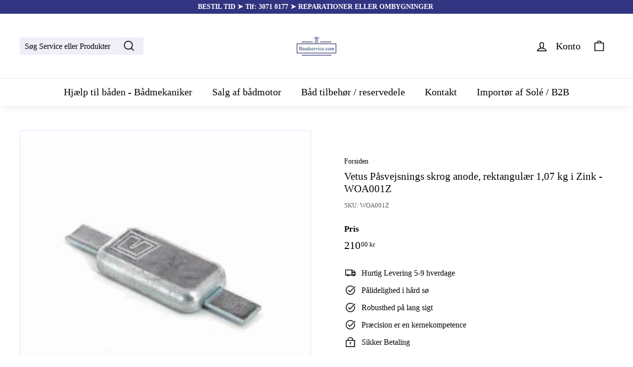

--- FILE ---
content_type: text/html; charset=utf-8
request_url: https://baadservice.com/products/vetus-pasvejsnings-skrog-anode-rektangulaer-1-07-kg-i-zink-woa001z
body_size: 29811
content:
<!doctype html>
<html class="no-js" lang="da" dir="ltr">
<!-- Google tag (gtag.js) -->
<script async src="https://www.googletagmanager.com/gtag/js?id=AW-11394452041">
</script>
<script>
  window.dataLayer = window.dataLayer || [];
  function gtag(){dataLayer.push(arguments);}
  gtag('js', new Date());

  gtag('config', 'AW-11394452041');
</script>
<!-- Google tag (gtag.js) -->
<script async src="https://www.googletagmanager.com/gtag/js?id=G-NLKQSX69FP"></script>
<script>
  window.dataLayer = window.dataLayer || [];
  function gtag(){dataLayer.push(arguments);}
  gtag('js', new Date());

  gtag('config', 'G-NLKQSX69FP');
</script>
<head>
  <meta name="google-site-verification" content="77tSUna2--K2XNqvMz161DkQ9vpTRWMqlcgWhn8-VcU" />
  

  <meta charset="utf-8">
  <meta http-equiv="X-UA-Compatible" content="IE=edge,chrome=1">
  <meta name="viewport" content="width=device-width,initial-scale=1">
  <meta name="theme-color" content="#303481">
  <link rel="canonical" href="https://baadservice.com/products/vetus-pasvejsnings-skrog-anode-rektangulaer-1-07-kg-i-zink-woa001z">
  <link rel="preload" as="script" href="//baadservice.com/cdn/shop/t/10/assets/theme.js?v=182101209089960972311699439259">
  <link rel="preconnect" href="https://cdn.shopify.com">
  <link rel="preconnect" href="https://fonts.shopifycdn.com">
  <link rel="dns-prefetch" href="https://productreviews.shopifycdn.com">
  <link rel="dns-prefetch" href="https://ajax.googleapis.com">
  <link rel="dns-prefetch" href="https://maps.googleapis.com">
  <link rel="dns-prefetch" href="https://maps.gstatic.com"><link rel="shortcut icon" href="//baadservice.com/cdn/shop/files/logo_Tarn_32x32.png?v=1613558706" type="image/png" /><title>Køb Vetus bådudstyr Påsvejsnings skrog anode, rektangulær 1,07 kg i Zink reservedel - Varenummer: WOA001Z
&ndash; Baadservice.com ApS
</title>
<meta name="description" content="Udsalg på Vetus bådudstyr Påsvejsnings skrog anode, rektangulær 1,07 kg i Zink reservedel - Varenummer: WOA001Z - Bedste service til de bedste og billigste priser - Hurtig levering i København og på sjælland"><meta property="og:site_name" content="Baadservice.com ApS">
  <meta property="og:url" content="https://baadservice.com/products/vetus-pasvejsnings-skrog-anode-rektangulaer-1-07-kg-i-zink-woa001z">
  <meta property="og:title" content="Vetus Påsvejsnings skrog anode, rektangulær 1,07 kg i Zink - WOA001Z">
  <meta property="og:type" content="product">
  <meta property="og:description" content="Udsalg på Vetus bådudstyr Påsvejsnings skrog anode, rektangulær 1,07 kg i Zink reservedel - Varenummer: WOA001Z - Bedste service til de bedste og billigste priser - Hurtig levering i København og på sjælland"><meta property="og:image" content="http://baadservice.com/cdn/shop/products/2_5696958b-0587-46c2-b7d0-98d4c7e9d8c8.png?v=1743505157">
    <meta property="og:image:secure_url" content="https://baadservice.com/cdn/shop/products/2_5696958b-0587-46c2-b7d0-98d4c7e9d8c8.png?v=1743505157">
    <meta property="og:image:width" content="298">
    <meta property="og:image:height" content="283"><meta name="twitter:site" content="@">
  <meta name="twitter:card" content="summary_large_image">
  <meta name="twitter:title" content="Vetus Påsvejsnings skrog anode, rektangulær 1,07 kg i Zink - WOA001Z">
  <meta name="twitter:description" content="Udsalg på Vetus bådudstyr Påsvejsnings skrog anode, rektangulær 1,07 kg i Zink reservedel - Varenummer: WOA001Z - Bedste service til de bedste og billigste priser - Hurtig levering i København og på sjælland">
<link rel="stylesheet" href="//baadservice.com/cdn/shop/t/10/assets/country-flags.css"><style data-shopify>
  

  
  
  
</style><link href="//baadservice.com/cdn/shop/t/10/assets/theme.css?v=182025798952428680181765909872" rel="stylesheet" type="text/css" media="all" />
<style data-shopify>:root {
    --typeHeaderPrimary: "New York";
    --typeHeaderFallback: Iowan Old Style, Apple Garamond, Baskerville, Times New Roman, Droid Serif, Times, Source Serif Pro, serif, Apple Color Emoji, Segoe UI Emoji, Segoe UI Symbol;
    --typeHeaderSize: 25px;
    --typeHeaderWeight: 400;
    --typeHeaderLineHeight: 1.2;
    --typeHeaderSpacing: 0.0em;

    --typeBasePrimary:"New York";
    --typeBaseFallback:Iowan Old Style, Apple Garamond, Baskerville, Times New Roman, Droid Serif, Times, Source Serif Pro, serif, Apple Color Emoji, Segoe UI Emoji, Segoe UI Symbol;
    --typeBaseSize: 16px;
    --typeBaseWeight: 400;
    --typeBaseSpacing: 0.0em;
    --typeBaseLineHeight: 1.2;

    --colorSmallImageBg: #ffffff;
    --colorSmallImageBgDark: #f7f7f7;
    --colorLargeImageBg: #fff;
    --colorLargeImageBgLight: #ffffff;

    --iconWeight: 4px;
    --iconLinecaps: miter;

    
      --buttonRadius: 0px;
      --btnPadding: 11px 20px;
    

    
      --roundness: 0px;
    

    
      --gridThickness: 0px;
    

    --productTileMargin: 10%;
    --collectionTileMargin: 17%;

    --swatchSize: 40px;
  }

  @media screen and (max-width: 768px) {
    :root {
      --typeBaseSize: 14px;

      
        --roundness: 0px;
        --btnPadding: 9px 17px;
      
    }
  }</style><script>
    document.documentElement.className = document.documentElement.className.replace('no-js', 'js');

    window.theme = window.theme || {};
    theme.routes = {
      home: "/",
      collections: "/collections",
      cart: "/cart.js",
      cartPage: "/cart",
      cartAdd: "/cart/add.js",
      cartChange: "/cart/change.js",
      search: "/search"
    };
    theme.strings = {
      soldOut: "UDGÅET",
      unavailable: "Ikke på lager 5-9 hverdages levering",
      inStockLabel: "DETTE ER EN SKAFFEVARE*",
      stockLabel: "[count] på lager, 1-2 Hverdages levering",
      willNotShipUntil: "Klar til at sende {[date]",
      willBeInStockAfter: "Tilbage på lager [date]",
      waitingForStock: "Produkt på vej på lager",
      savePrice: "Spar [saved_amount]",
      cartEmpty: "Din indkøbskurv er i øjeblikket tom.",
      cartTermsConfirmation: "Du skal acceptere handelsbetingelserne for at gå til kassen",
      searchCollections: "Kategorier:",
      searchPages: "Sider:",
      searchArticles: "Artikler:"
    };
    theme.settings = {
      dynamicVariantsEnable: true,
      cartType: "dropdown",
      isCustomerTemplate: false,
      moneyFormat: "{{amount_with_comma_separator}} kr",
      saveType: "dollar",
      productImageSize: "square",
      productImageCover: true,
      predictiveSearch: true,
      predictiveSearchType: "product,article,page,collection",
      superScriptSetting: true,
      superScriptPrice: true,
      quickView: false,
      quickAdd: false,
      themeName: 'Expanse',
      themeVersion: "2.5.2"
    };
  </script>

  <script>window.performance && window.performance.mark && window.performance.mark('shopify.content_for_header.start');</script><meta name="google-site-verification" content="ZSsbAjLKH3mjVm4GV6mYmGRY5CunxqKtVAk8rVt_XXc">
<meta id="shopify-digital-wallet" name="shopify-digital-wallet" content="/53388181704/digital_wallets/dialog">
<meta name="shopify-checkout-api-token" content="62c27268736124e0bff7a5e7f13a3afe">
<link rel="alternate" type="application/json+oembed" href="https://baadservice.com/products/vetus-pasvejsnings-skrog-anode-rektangulaer-1-07-kg-i-zink-woa001z.oembed">
<script async="async" src="/checkouts/internal/preloads.js?locale=da-DK"></script>
<link rel="preconnect" href="https://shop.app" crossorigin="anonymous">
<script async="async" src="https://shop.app/checkouts/internal/preloads.js?locale=da-DK&shop_id=53388181704" crossorigin="anonymous"></script>
<script id="apple-pay-shop-capabilities" type="application/json">{"shopId":53388181704,"countryCode":"DK","currencyCode":"DKK","merchantCapabilities":["supports3DS"],"merchantId":"gid:\/\/shopify\/Shop\/53388181704","merchantName":"Baadservice.com ApS","requiredBillingContactFields":["postalAddress","email","phone"],"requiredShippingContactFields":["postalAddress","email","phone"],"shippingType":"shipping","supportedNetworks":["visa","maestro","masterCard"],"total":{"type":"pending","label":"Baadservice.com ApS","amount":"1.00"},"shopifyPaymentsEnabled":true,"supportsSubscriptions":true}</script>
<script id="shopify-features" type="application/json">{"accessToken":"62c27268736124e0bff7a5e7f13a3afe","betas":["rich-media-storefront-analytics"],"domain":"baadservice.com","predictiveSearch":true,"shopId":53388181704,"locale":"da"}</script>
<script>var Shopify = Shopify || {};
Shopify.shop = "baadservice-com.myshopify.com";
Shopify.locale = "da";
Shopify.currency = {"active":"DKK","rate":"1.0"};
Shopify.country = "DK";
Shopify.theme = {"name":"Baadservice","id":155193966927,"schema_name":"Expanse","schema_version":"2.5.2","theme_store_id":null,"role":"main"};
Shopify.theme.handle = "null";
Shopify.theme.style = {"id":null,"handle":null};
Shopify.cdnHost = "baadservice.com/cdn";
Shopify.routes = Shopify.routes || {};
Shopify.routes.root = "/";</script>
<script type="module">!function(o){(o.Shopify=o.Shopify||{}).modules=!0}(window);</script>
<script>!function(o){function n(){var o=[];function n(){o.push(Array.prototype.slice.apply(arguments))}return n.q=o,n}var t=o.Shopify=o.Shopify||{};t.loadFeatures=n(),t.autoloadFeatures=n()}(window);</script>
<script>
  window.ShopifyPay = window.ShopifyPay || {};
  window.ShopifyPay.apiHost = "shop.app\/pay";
  window.ShopifyPay.redirectState = null;
</script>
<script id="shop-js-analytics" type="application/json">{"pageType":"product"}</script>
<script defer="defer" async type="module" src="//baadservice.com/cdn/shopifycloud/shop-js/modules/v2/client.init-shop-cart-sync_ByjAFD2B.da.esm.js"></script>
<script defer="defer" async type="module" src="//baadservice.com/cdn/shopifycloud/shop-js/modules/v2/chunk.common_D-UimmQe.esm.js"></script>
<script defer="defer" async type="module" src="//baadservice.com/cdn/shopifycloud/shop-js/modules/v2/chunk.modal_C_zrfWbZ.esm.js"></script>
<script type="module">
  await import("//baadservice.com/cdn/shopifycloud/shop-js/modules/v2/client.init-shop-cart-sync_ByjAFD2B.da.esm.js");
await import("//baadservice.com/cdn/shopifycloud/shop-js/modules/v2/chunk.common_D-UimmQe.esm.js");
await import("//baadservice.com/cdn/shopifycloud/shop-js/modules/v2/chunk.modal_C_zrfWbZ.esm.js");

  window.Shopify.SignInWithShop?.initShopCartSync?.({"fedCMEnabled":true,"windoidEnabled":true});

</script>
<script>
  window.Shopify = window.Shopify || {};
  if (!window.Shopify.featureAssets) window.Shopify.featureAssets = {};
  window.Shopify.featureAssets['shop-js'] = {"shop-cart-sync":["modules/v2/client.shop-cart-sync_qz5uXrN8.da.esm.js","modules/v2/chunk.common_D-UimmQe.esm.js","modules/v2/chunk.modal_C_zrfWbZ.esm.js"],"init-fed-cm":["modules/v2/client.init-fed-cm_D_N3sqvD.da.esm.js","modules/v2/chunk.common_D-UimmQe.esm.js","modules/v2/chunk.modal_C_zrfWbZ.esm.js"],"shop-cash-offers":["modules/v2/client.shop-cash-offers_DhVW52AO.da.esm.js","modules/v2/chunk.common_D-UimmQe.esm.js","modules/v2/chunk.modal_C_zrfWbZ.esm.js"],"shop-login-button":["modules/v2/client.shop-login-button_Bz65kmm8.da.esm.js","modules/v2/chunk.common_D-UimmQe.esm.js","modules/v2/chunk.modal_C_zrfWbZ.esm.js"],"pay-button":["modules/v2/client.pay-button_DnrmL6jh.da.esm.js","modules/v2/chunk.common_D-UimmQe.esm.js","modules/v2/chunk.modal_C_zrfWbZ.esm.js"],"shop-button":["modules/v2/client.shop-button_DB0cg2eC.da.esm.js","modules/v2/chunk.common_D-UimmQe.esm.js","modules/v2/chunk.modal_C_zrfWbZ.esm.js"],"avatar":["modules/v2/client.avatar_BTnouDA3.da.esm.js"],"init-windoid":["modules/v2/client.init-windoid_Chj1FYNy.da.esm.js","modules/v2/chunk.common_D-UimmQe.esm.js","modules/v2/chunk.modal_C_zrfWbZ.esm.js"],"init-shop-for-new-customer-accounts":["modules/v2/client.init-shop-for-new-customer-accounts_uX0xi2qL.da.esm.js","modules/v2/client.shop-login-button_Bz65kmm8.da.esm.js","modules/v2/chunk.common_D-UimmQe.esm.js","modules/v2/chunk.modal_C_zrfWbZ.esm.js"],"init-shop-email-lookup-coordinator":["modules/v2/client.init-shop-email-lookup-coordinator_DwZPtK8d.da.esm.js","modules/v2/chunk.common_D-UimmQe.esm.js","modules/v2/chunk.modal_C_zrfWbZ.esm.js"],"init-shop-cart-sync":["modules/v2/client.init-shop-cart-sync_ByjAFD2B.da.esm.js","modules/v2/chunk.common_D-UimmQe.esm.js","modules/v2/chunk.modal_C_zrfWbZ.esm.js"],"shop-toast-manager":["modules/v2/client.shop-toast-manager_BMA2g2Ij.da.esm.js","modules/v2/chunk.common_D-UimmQe.esm.js","modules/v2/chunk.modal_C_zrfWbZ.esm.js"],"init-customer-accounts":["modules/v2/client.init-customer-accounts_Ke9RQP0f.da.esm.js","modules/v2/client.shop-login-button_Bz65kmm8.da.esm.js","modules/v2/chunk.common_D-UimmQe.esm.js","modules/v2/chunk.modal_C_zrfWbZ.esm.js"],"init-customer-accounts-sign-up":["modules/v2/client.init-customer-accounts-sign-up_D7dx6-OC.da.esm.js","modules/v2/client.shop-login-button_Bz65kmm8.da.esm.js","modules/v2/chunk.common_D-UimmQe.esm.js","modules/v2/chunk.modal_C_zrfWbZ.esm.js"],"shop-follow-button":["modules/v2/client.shop-follow-button_DEtekCxG.da.esm.js","modules/v2/chunk.common_D-UimmQe.esm.js","modules/v2/chunk.modal_C_zrfWbZ.esm.js"],"checkout-modal":["modules/v2/client.checkout-modal_HipNIzHn.da.esm.js","modules/v2/chunk.common_D-UimmQe.esm.js","modules/v2/chunk.modal_C_zrfWbZ.esm.js"],"shop-login":["modules/v2/client.shop-login_CMPbvEnf.da.esm.js","modules/v2/chunk.common_D-UimmQe.esm.js","modules/v2/chunk.modal_C_zrfWbZ.esm.js"],"lead-capture":["modules/v2/client.lead-capture_COiqWsoF.da.esm.js","modules/v2/chunk.common_D-UimmQe.esm.js","modules/v2/chunk.modal_C_zrfWbZ.esm.js"],"payment-terms":["modules/v2/client.payment-terms_BSW28YRI.da.esm.js","modules/v2/chunk.common_D-UimmQe.esm.js","modules/v2/chunk.modal_C_zrfWbZ.esm.js"]};
</script>
<script id="__st">var __st={"a":53388181704,"offset":3600,"reqid":"247faa61-d8ee-4169-9cd3-e08a21253f28-1769307377","pageurl":"baadservice.com\/products\/vetus-pasvejsnings-skrog-anode-rektangulaer-1-07-kg-i-zink-woa001z","u":"56beb90a06ff","p":"product","rtyp":"product","rid":7500577964232};</script>
<script>window.ShopifyPaypalV4VisibilityTracking = true;</script>
<script id="captcha-bootstrap">!function(){'use strict';const t='contact',e='account',n='new_comment',o=[[t,t],['blogs',n],['comments',n],[t,'customer']],c=[[e,'customer_login'],[e,'guest_login'],[e,'recover_customer_password'],[e,'create_customer']],r=t=>t.map((([t,e])=>`form[action*='/${t}']:not([data-nocaptcha='true']) input[name='form_type'][value='${e}']`)).join(','),a=t=>()=>t?[...document.querySelectorAll(t)].map((t=>t.form)):[];function s(){const t=[...o],e=r(t);return a(e)}const i='password',u='form_key',d=['recaptcha-v3-token','g-recaptcha-response','h-captcha-response',i],f=()=>{try{return window.sessionStorage}catch{return}},m='__shopify_v',_=t=>t.elements[u];function p(t,e,n=!1){try{const o=window.sessionStorage,c=JSON.parse(o.getItem(e)),{data:r}=function(t){const{data:e,action:n}=t;return t[m]||n?{data:e,action:n}:{data:t,action:n}}(c);for(const[e,n]of Object.entries(r))t.elements[e]&&(t.elements[e].value=n);n&&o.removeItem(e)}catch(o){console.error('form repopulation failed',{error:o})}}const l='form_type',E='cptcha';function T(t){t.dataset[E]=!0}const w=window,h=w.document,L='Shopify',v='ce_forms',y='captcha';let A=!1;((t,e)=>{const n=(g='f06e6c50-85a8-45c8-87d0-21a2b65856fe',I='https://cdn.shopify.com/shopifycloud/storefront-forms-hcaptcha/ce_storefront_forms_captcha_hcaptcha.v1.5.2.iife.js',D={infoText:'Beskyttet af hCaptcha',privacyText:'Beskyttelse af persondata',termsText:'Vilkår'},(t,e,n)=>{const o=w[L][v],c=o.bindForm;if(c)return c(t,g,e,D).then(n);var r;o.q.push([[t,g,e,D],n]),r=I,A||(h.body.append(Object.assign(h.createElement('script'),{id:'captcha-provider',async:!0,src:r})),A=!0)});var g,I,D;w[L]=w[L]||{},w[L][v]=w[L][v]||{},w[L][v].q=[],w[L][y]=w[L][y]||{},w[L][y].protect=function(t,e){n(t,void 0,e),T(t)},Object.freeze(w[L][y]),function(t,e,n,w,h,L){const[v,y,A,g]=function(t,e,n){const i=e?o:[],u=t?c:[],d=[...i,...u],f=r(d),m=r(i),_=r(d.filter((([t,e])=>n.includes(e))));return[a(f),a(m),a(_),s()]}(w,h,L),I=t=>{const e=t.target;return e instanceof HTMLFormElement?e:e&&e.form},D=t=>v().includes(t);t.addEventListener('submit',(t=>{const e=I(t);if(!e)return;const n=D(e)&&!e.dataset.hcaptchaBound&&!e.dataset.recaptchaBound,o=_(e),c=g().includes(e)&&(!o||!o.value);(n||c)&&t.preventDefault(),c&&!n&&(function(t){try{if(!f())return;!function(t){const e=f();if(!e)return;const n=_(t);if(!n)return;const o=n.value;o&&e.removeItem(o)}(t);const e=Array.from(Array(32),(()=>Math.random().toString(36)[2])).join('');!function(t,e){_(t)||t.append(Object.assign(document.createElement('input'),{type:'hidden',name:u})),t.elements[u].value=e}(t,e),function(t,e){const n=f();if(!n)return;const o=[...t.querySelectorAll(`input[type='${i}']`)].map((({name:t})=>t)),c=[...d,...o],r={};for(const[a,s]of new FormData(t).entries())c.includes(a)||(r[a]=s);n.setItem(e,JSON.stringify({[m]:1,action:t.action,data:r}))}(t,e)}catch(e){console.error('failed to persist form',e)}}(e),e.submit())}));const S=(t,e)=>{t&&!t.dataset[E]&&(n(t,e.some((e=>e===t))),T(t))};for(const o of['focusin','change'])t.addEventListener(o,(t=>{const e=I(t);D(e)&&S(e,y())}));const B=e.get('form_key'),M=e.get(l),P=B&&M;t.addEventListener('DOMContentLoaded',(()=>{const t=y();if(P)for(const e of t)e.elements[l].value===M&&p(e,B);[...new Set([...A(),...v().filter((t=>'true'===t.dataset.shopifyCaptcha))])].forEach((e=>S(e,t)))}))}(h,new URLSearchParams(w.location.search),n,t,e,['guest_login'])})(!0,!0)}();</script>
<script integrity="sha256-4kQ18oKyAcykRKYeNunJcIwy7WH5gtpwJnB7kiuLZ1E=" data-source-attribution="shopify.loadfeatures" defer="defer" src="//baadservice.com/cdn/shopifycloud/storefront/assets/storefront/load_feature-a0a9edcb.js" crossorigin="anonymous"></script>
<script crossorigin="anonymous" defer="defer" src="//baadservice.com/cdn/shopifycloud/storefront/assets/shopify_pay/storefront-65b4c6d7.js?v=20250812"></script>
<script data-source-attribution="shopify.dynamic_checkout.dynamic.init">var Shopify=Shopify||{};Shopify.PaymentButton=Shopify.PaymentButton||{isStorefrontPortableWallets:!0,init:function(){window.Shopify.PaymentButton.init=function(){};var t=document.createElement("script");t.src="https://baadservice.com/cdn/shopifycloud/portable-wallets/latest/portable-wallets.da.js",t.type="module",document.head.appendChild(t)}};
</script>
<script data-source-attribution="shopify.dynamic_checkout.buyer_consent">
  function portableWalletsHideBuyerConsent(e){var t=document.getElementById("shopify-buyer-consent"),n=document.getElementById("shopify-subscription-policy-button");t&&n&&(t.classList.add("hidden"),t.setAttribute("aria-hidden","true"),n.removeEventListener("click",e))}function portableWalletsShowBuyerConsent(e){var t=document.getElementById("shopify-buyer-consent"),n=document.getElementById("shopify-subscription-policy-button");t&&n&&(t.classList.remove("hidden"),t.removeAttribute("aria-hidden"),n.addEventListener("click",e))}window.Shopify?.PaymentButton&&(window.Shopify.PaymentButton.hideBuyerConsent=portableWalletsHideBuyerConsent,window.Shopify.PaymentButton.showBuyerConsent=portableWalletsShowBuyerConsent);
</script>
<script data-source-attribution="shopify.dynamic_checkout.cart.bootstrap">document.addEventListener("DOMContentLoaded",(function(){function t(){return document.querySelector("shopify-accelerated-checkout-cart, shopify-accelerated-checkout")}if(t())Shopify.PaymentButton.init();else{new MutationObserver((function(e,n){t()&&(Shopify.PaymentButton.init(),n.disconnect())})).observe(document.body,{childList:!0,subtree:!0})}}));
</script>
<script id='scb4127' type='text/javascript' async='' src='https://baadservice.com/cdn/shopifycloud/privacy-banner/storefront-banner.js'></script><link id="shopify-accelerated-checkout-styles" rel="stylesheet" media="screen" href="https://baadservice.com/cdn/shopifycloud/portable-wallets/latest/accelerated-checkout-backwards-compat.css" crossorigin="anonymous">
<style id="shopify-accelerated-checkout-cart">
        #shopify-buyer-consent {
  margin-top: 1em;
  display: inline-block;
  width: 100%;
}

#shopify-buyer-consent.hidden {
  display: none;
}

#shopify-subscription-policy-button {
  background: none;
  border: none;
  padding: 0;
  text-decoration: underline;
  font-size: inherit;
  cursor: pointer;
}

#shopify-subscription-policy-button::before {
  box-shadow: none;
}

      </style>

<script>window.performance && window.performance.mark && window.performance.mark('shopify.content_for_header.end');</script>

  <script src="//baadservice.com/cdn/shop/t/10/assets/vendor-scripts-v2.js" defer="defer"></script>
  <script src="//baadservice.com/cdn/shop/t/10/assets/theme.js?v=182101209089960972311699439259" defer="defer"></script>
<script type="text/javascript">console.error("MinMaxify is deactivated for this website. Please don't forget to remove minmaxify-head.liquid still being referenced by theme.liquid")</script>


<link href="https://monorail-edge.shopifysvc.com" rel="dns-prefetch">
<script>(function(){if ("sendBeacon" in navigator && "performance" in window) {try {var session_token_from_headers = performance.getEntriesByType('navigation')[0].serverTiming.find(x => x.name == '_s').description;} catch {var session_token_from_headers = undefined;}var session_cookie_matches = document.cookie.match(/_shopify_s=([^;]*)/);var session_token_from_cookie = session_cookie_matches && session_cookie_matches.length === 2 ? session_cookie_matches[1] : "";var session_token = session_token_from_headers || session_token_from_cookie || "";function handle_abandonment_event(e) {var entries = performance.getEntries().filter(function(entry) {return /monorail-edge.shopifysvc.com/.test(entry.name);});if (!window.abandonment_tracked && entries.length === 0) {window.abandonment_tracked = true;var currentMs = Date.now();var navigation_start = performance.timing.navigationStart;var payload = {shop_id: 53388181704,url: window.location.href,navigation_start,duration: currentMs - navigation_start,session_token,page_type: "product"};window.navigator.sendBeacon("https://monorail-edge.shopifysvc.com/v1/produce", JSON.stringify({schema_id: "online_store_buyer_site_abandonment/1.1",payload: payload,metadata: {event_created_at_ms: currentMs,event_sent_at_ms: currentMs}}));}}window.addEventListener('pagehide', handle_abandonment_event);}}());</script>
<script id="web-pixels-manager-setup">(function e(e,d,r,n,o){if(void 0===o&&(o={}),!Boolean(null===(a=null===(i=window.Shopify)||void 0===i?void 0:i.analytics)||void 0===a?void 0:a.replayQueue)){var i,a;window.Shopify=window.Shopify||{};var t=window.Shopify;t.analytics=t.analytics||{};var s=t.analytics;s.replayQueue=[],s.publish=function(e,d,r){return s.replayQueue.push([e,d,r]),!0};try{self.performance.mark("wpm:start")}catch(e){}var l=function(){var e={modern:/Edge?\/(1{2}[4-9]|1[2-9]\d|[2-9]\d{2}|\d{4,})\.\d+(\.\d+|)|Firefox\/(1{2}[4-9]|1[2-9]\d|[2-9]\d{2}|\d{4,})\.\d+(\.\d+|)|Chrom(ium|e)\/(9{2}|\d{3,})\.\d+(\.\d+|)|(Maci|X1{2}).+ Version\/(15\.\d+|(1[6-9]|[2-9]\d|\d{3,})\.\d+)([,.]\d+|)( \(\w+\)|)( Mobile\/\w+|) Safari\/|Chrome.+OPR\/(9{2}|\d{3,})\.\d+\.\d+|(CPU[ +]OS|iPhone[ +]OS|CPU[ +]iPhone|CPU IPhone OS|CPU iPad OS)[ +]+(15[._]\d+|(1[6-9]|[2-9]\d|\d{3,})[._]\d+)([._]\d+|)|Android:?[ /-](13[3-9]|1[4-9]\d|[2-9]\d{2}|\d{4,})(\.\d+|)(\.\d+|)|Android.+Firefox\/(13[5-9]|1[4-9]\d|[2-9]\d{2}|\d{4,})\.\d+(\.\d+|)|Android.+Chrom(ium|e)\/(13[3-9]|1[4-9]\d|[2-9]\d{2}|\d{4,})\.\d+(\.\d+|)|SamsungBrowser\/([2-9]\d|\d{3,})\.\d+/,legacy:/Edge?\/(1[6-9]|[2-9]\d|\d{3,})\.\d+(\.\d+|)|Firefox\/(5[4-9]|[6-9]\d|\d{3,})\.\d+(\.\d+|)|Chrom(ium|e)\/(5[1-9]|[6-9]\d|\d{3,})\.\d+(\.\d+|)([\d.]+$|.*Safari\/(?![\d.]+ Edge\/[\d.]+$))|(Maci|X1{2}).+ Version\/(10\.\d+|(1[1-9]|[2-9]\d|\d{3,})\.\d+)([,.]\d+|)( \(\w+\)|)( Mobile\/\w+|) Safari\/|Chrome.+OPR\/(3[89]|[4-9]\d|\d{3,})\.\d+\.\d+|(CPU[ +]OS|iPhone[ +]OS|CPU[ +]iPhone|CPU IPhone OS|CPU iPad OS)[ +]+(10[._]\d+|(1[1-9]|[2-9]\d|\d{3,})[._]\d+)([._]\d+|)|Android:?[ /-](13[3-9]|1[4-9]\d|[2-9]\d{2}|\d{4,})(\.\d+|)(\.\d+|)|Mobile Safari.+OPR\/([89]\d|\d{3,})\.\d+\.\d+|Android.+Firefox\/(13[5-9]|1[4-9]\d|[2-9]\d{2}|\d{4,})\.\d+(\.\d+|)|Android.+Chrom(ium|e)\/(13[3-9]|1[4-9]\d|[2-9]\d{2}|\d{4,})\.\d+(\.\d+|)|Android.+(UC? ?Browser|UCWEB|U3)[ /]?(15\.([5-9]|\d{2,})|(1[6-9]|[2-9]\d|\d{3,})\.\d+)\.\d+|SamsungBrowser\/(5\.\d+|([6-9]|\d{2,})\.\d+)|Android.+MQ{2}Browser\/(14(\.(9|\d{2,})|)|(1[5-9]|[2-9]\d|\d{3,})(\.\d+|))(\.\d+|)|K[Aa][Ii]OS\/(3\.\d+|([4-9]|\d{2,})\.\d+)(\.\d+|)/},d=e.modern,r=e.legacy,n=navigator.userAgent;return n.match(d)?"modern":n.match(r)?"legacy":"unknown"}(),u="modern"===l?"modern":"legacy",c=(null!=n?n:{modern:"",legacy:""})[u],f=function(e){return[e.baseUrl,"/wpm","/b",e.hashVersion,"modern"===e.buildTarget?"m":"l",".js"].join("")}({baseUrl:d,hashVersion:r,buildTarget:u}),m=function(e){var d=e.version,r=e.bundleTarget,n=e.surface,o=e.pageUrl,i=e.monorailEndpoint;return{emit:function(e){var a=e.status,t=e.errorMsg,s=(new Date).getTime(),l=JSON.stringify({metadata:{event_sent_at_ms:s},events:[{schema_id:"web_pixels_manager_load/3.1",payload:{version:d,bundle_target:r,page_url:o,status:a,surface:n,error_msg:t},metadata:{event_created_at_ms:s}}]});if(!i)return console&&console.warn&&console.warn("[Web Pixels Manager] No Monorail endpoint provided, skipping logging."),!1;try{return self.navigator.sendBeacon.bind(self.navigator)(i,l)}catch(e){}var u=new XMLHttpRequest;try{return u.open("POST",i,!0),u.setRequestHeader("Content-Type","text/plain"),u.send(l),!0}catch(e){return console&&console.warn&&console.warn("[Web Pixels Manager] Got an unhandled error while logging to Monorail."),!1}}}}({version:r,bundleTarget:l,surface:e.surface,pageUrl:self.location.href,monorailEndpoint:e.monorailEndpoint});try{o.browserTarget=l,function(e){var d=e.src,r=e.async,n=void 0===r||r,o=e.onload,i=e.onerror,a=e.sri,t=e.scriptDataAttributes,s=void 0===t?{}:t,l=document.createElement("script"),u=document.querySelector("head"),c=document.querySelector("body");if(l.async=n,l.src=d,a&&(l.integrity=a,l.crossOrigin="anonymous"),s)for(var f in s)if(Object.prototype.hasOwnProperty.call(s,f))try{l.dataset[f]=s[f]}catch(e){}if(o&&l.addEventListener("load",o),i&&l.addEventListener("error",i),u)u.appendChild(l);else{if(!c)throw new Error("Did not find a head or body element to append the script");c.appendChild(l)}}({src:f,async:!0,onload:function(){if(!function(){var e,d;return Boolean(null===(d=null===(e=window.Shopify)||void 0===e?void 0:e.analytics)||void 0===d?void 0:d.initialized)}()){var d=window.webPixelsManager.init(e)||void 0;if(d){var r=window.Shopify.analytics;r.replayQueue.forEach((function(e){var r=e[0],n=e[1],o=e[2];d.publishCustomEvent(r,n,o)})),r.replayQueue=[],r.publish=d.publishCustomEvent,r.visitor=d.visitor,r.initialized=!0}}},onerror:function(){return m.emit({status:"failed",errorMsg:"".concat(f," has failed to load")})},sri:function(e){var d=/^sha384-[A-Za-z0-9+/=]+$/;return"string"==typeof e&&d.test(e)}(c)?c:"",scriptDataAttributes:o}),m.emit({status:"loading"})}catch(e){m.emit({status:"failed",errorMsg:(null==e?void 0:e.message)||"Unknown error"})}}})({shopId: 53388181704,storefrontBaseUrl: "https://baadservice.com",extensionsBaseUrl: "https://extensions.shopifycdn.com/cdn/shopifycloud/web-pixels-manager",monorailEndpoint: "https://monorail-edge.shopifysvc.com/unstable/produce_batch",surface: "storefront-renderer",enabledBetaFlags: ["2dca8a86"],webPixelsConfigList: [{"id":"1124499791","configuration":"{\"config\":\"{\\\"pixel_id\\\":\\\"AW-11394452041\\\",\\\"target_country\\\":\\\"DK\\\",\\\"gtag_events\\\":[{\\\"type\\\":\\\"search\\\",\\\"action_label\\\":\\\"AW-11394452041\\\/wluDCJqko4QaEMmUprkq\\\"},{\\\"type\\\":\\\"begin_checkout\\\",\\\"action_label\\\":\\\"AW-11394452041\\\/rLxCCKCko4QaEMmUprkq\\\"},{\\\"type\\\":\\\"view_item\\\",\\\"action_label\\\":[\\\"AW-11394452041\\\/gQUxCJeko4QaEMmUprkq\\\",\\\"MC-B1TGN9WP8B\\\"]},{\\\"type\\\":\\\"purchase\\\",\\\"action_label\\\":[\\\"AW-11394452041\\\/LyJACJGko4QaEMmUprkq\\\",\\\"MC-B1TGN9WP8B\\\"]},{\\\"type\\\":\\\"page_view\\\",\\\"action_label\\\":[\\\"AW-11394452041\\\/0GmBCJSko4QaEMmUprkq\\\",\\\"MC-B1TGN9WP8B\\\"]},{\\\"type\\\":\\\"add_payment_info\\\",\\\"action_label\\\":\\\"AW-11394452041\\\/yyOVCKOko4QaEMmUprkq\\\"},{\\\"type\\\":\\\"add_to_cart\\\",\\\"action_label\\\":\\\"AW-11394452041\\\/eDFhCJ2ko4QaEMmUprkq\\\"}],\\\"enable_monitoring_mode\\\":false}\"}","eventPayloadVersion":"v1","runtimeContext":"OPEN","scriptVersion":"b2a88bafab3e21179ed38636efcd8a93","type":"APP","apiClientId":1780363,"privacyPurposes":[],"dataSharingAdjustments":{"protectedCustomerApprovalScopes":["read_customer_address","read_customer_email","read_customer_name","read_customer_personal_data","read_customer_phone"]}},{"id":"shopify-app-pixel","configuration":"{}","eventPayloadVersion":"v1","runtimeContext":"STRICT","scriptVersion":"0450","apiClientId":"shopify-pixel","type":"APP","privacyPurposes":["ANALYTICS","MARKETING"]},{"id":"shopify-custom-pixel","eventPayloadVersion":"v1","runtimeContext":"LAX","scriptVersion":"0450","apiClientId":"shopify-pixel","type":"CUSTOM","privacyPurposes":["ANALYTICS","MARKETING"]}],isMerchantRequest: false,initData: {"shop":{"name":"Baadservice.com ApS","paymentSettings":{"currencyCode":"DKK"},"myshopifyDomain":"baadservice-com.myshopify.com","countryCode":"DK","storefrontUrl":"https:\/\/baadservice.com"},"customer":null,"cart":null,"checkout":null,"productVariants":[{"price":{"amount":210.0,"currencyCode":"DKK"},"product":{"title":"Vetus Påsvejsnings skrog anode, rektangulær 1,07 kg i Zink - WOA001Z","vendor":"Vetus","id":"7500577964232","untranslatedTitle":"Vetus Påsvejsnings skrog anode, rektangulær 1,07 kg i Zink - WOA001Z","url":"\/products\/vetus-pasvejsnings-skrog-anode-rektangulaer-1-07-kg-i-zink-woa001z","type":"Bådudstyr \/ Reservedele"},"id":"42516663501000","image":{"src":"\/\/baadservice.com\/cdn\/shop\/products\/2_5696958b-0587-46c2-b7d0-98d4c7e9d8c8.png?v=1743505157"},"sku":"WOA001Z","title":"Default Title","untranslatedTitle":"Default Title"}],"purchasingCompany":null},},"https://baadservice.com/cdn","fcfee988w5aeb613cpc8e4bc33m6693e112",{"modern":"","legacy":""},{"shopId":"53388181704","storefrontBaseUrl":"https:\/\/baadservice.com","extensionBaseUrl":"https:\/\/extensions.shopifycdn.com\/cdn\/shopifycloud\/web-pixels-manager","surface":"storefront-renderer","enabledBetaFlags":"[\"2dca8a86\"]","isMerchantRequest":"false","hashVersion":"fcfee988w5aeb613cpc8e4bc33m6693e112","publish":"custom","events":"[[\"page_viewed\",{}],[\"product_viewed\",{\"productVariant\":{\"price\":{\"amount\":210.0,\"currencyCode\":\"DKK\"},\"product\":{\"title\":\"Vetus Påsvejsnings skrog anode, rektangulær 1,07 kg i Zink - WOA001Z\",\"vendor\":\"Vetus\",\"id\":\"7500577964232\",\"untranslatedTitle\":\"Vetus Påsvejsnings skrog anode, rektangulær 1,07 kg i Zink - WOA001Z\",\"url\":\"\/products\/vetus-pasvejsnings-skrog-anode-rektangulaer-1-07-kg-i-zink-woa001z\",\"type\":\"Bådudstyr \/ Reservedele\"},\"id\":\"42516663501000\",\"image\":{\"src\":\"\/\/baadservice.com\/cdn\/shop\/products\/2_5696958b-0587-46c2-b7d0-98d4c7e9d8c8.png?v=1743505157\"},\"sku\":\"WOA001Z\",\"title\":\"Default Title\",\"untranslatedTitle\":\"Default Title\"}}]]"});</script><script>
  window.ShopifyAnalytics = window.ShopifyAnalytics || {};
  window.ShopifyAnalytics.meta = window.ShopifyAnalytics.meta || {};
  window.ShopifyAnalytics.meta.currency = 'DKK';
  var meta = {"product":{"id":7500577964232,"gid":"gid:\/\/shopify\/Product\/7500577964232","vendor":"Vetus","type":"Bådudstyr \/ Reservedele","handle":"vetus-pasvejsnings-skrog-anode-rektangulaer-1-07-kg-i-zink-woa001z","variants":[{"id":42516663501000,"price":21000,"name":"Vetus Påsvejsnings skrog anode, rektangulær 1,07 kg i Zink - WOA001Z","public_title":null,"sku":"WOA001Z"}],"remote":false},"page":{"pageType":"product","resourceType":"product","resourceId":7500577964232,"requestId":"247faa61-d8ee-4169-9cd3-e08a21253f28-1769307377"}};
  for (var attr in meta) {
    window.ShopifyAnalytics.meta[attr] = meta[attr];
  }
</script>
<script class="analytics">
  (function () {
    var customDocumentWrite = function(content) {
      var jquery = null;

      if (window.jQuery) {
        jquery = window.jQuery;
      } else if (window.Checkout && window.Checkout.$) {
        jquery = window.Checkout.$;
      }

      if (jquery) {
        jquery('body').append(content);
      }
    };

    var hasLoggedConversion = function(token) {
      if (token) {
        return document.cookie.indexOf('loggedConversion=' + token) !== -1;
      }
      return false;
    }

    var setCookieIfConversion = function(token) {
      if (token) {
        var twoMonthsFromNow = new Date(Date.now());
        twoMonthsFromNow.setMonth(twoMonthsFromNow.getMonth() + 2);

        document.cookie = 'loggedConversion=' + token + '; expires=' + twoMonthsFromNow;
      }
    }

    var trekkie = window.ShopifyAnalytics.lib = window.trekkie = window.trekkie || [];
    if (trekkie.integrations) {
      return;
    }
    trekkie.methods = [
      'identify',
      'page',
      'ready',
      'track',
      'trackForm',
      'trackLink'
    ];
    trekkie.factory = function(method) {
      return function() {
        var args = Array.prototype.slice.call(arguments);
        args.unshift(method);
        trekkie.push(args);
        return trekkie;
      };
    };
    for (var i = 0; i < trekkie.methods.length; i++) {
      var key = trekkie.methods[i];
      trekkie[key] = trekkie.factory(key);
    }
    trekkie.load = function(config) {
      trekkie.config = config || {};
      trekkie.config.initialDocumentCookie = document.cookie;
      var first = document.getElementsByTagName('script')[0];
      var script = document.createElement('script');
      script.type = 'text/javascript';
      script.onerror = function(e) {
        var scriptFallback = document.createElement('script');
        scriptFallback.type = 'text/javascript';
        scriptFallback.onerror = function(error) {
                var Monorail = {
      produce: function produce(monorailDomain, schemaId, payload) {
        var currentMs = new Date().getTime();
        var event = {
          schema_id: schemaId,
          payload: payload,
          metadata: {
            event_created_at_ms: currentMs,
            event_sent_at_ms: currentMs
          }
        };
        return Monorail.sendRequest("https://" + monorailDomain + "/v1/produce", JSON.stringify(event));
      },
      sendRequest: function sendRequest(endpointUrl, payload) {
        // Try the sendBeacon API
        if (window && window.navigator && typeof window.navigator.sendBeacon === 'function' && typeof window.Blob === 'function' && !Monorail.isIos12()) {
          var blobData = new window.Blob([payload], {
            type: 'text/plain'
          });

          if (window.navigator.sendBeacon(endpointUrl, blobData)) {
            return true;
          } // sendBeacon was not successful

        } // XHR beacon

        var xhr = new XMLHttpRequest();

        try {
          xhr.open('POST', endpointUrl);
          xhr.setRequestHeader('Content-Type', 'text/plain');
          xhr.send(payload);
        } catch (e) {
          console.log(e);
        }

        return false;
      },
      isIos12: function isIos12() {
        return window.navigator.userAgent.lastIndexOf('iPhone; CPU iPhone OS 12_') !== -1 || window.navigator.userAgent.lastIndexOf('iPad; CPU OS 12_') !== -1;
      }
    };
    Monorail.produce('monorail-edge.shopifysvc.com',
      'trekkie_storefront_load_errors/1.1',
      {shop_id: 53388181704,
      theme_id: 155193966927,
      app_name: "storefront",
      context_url: window.location.href,
      source_url: "//baadservice.com/cdn/s/trekkie.storefront.8d95595f799fbf7e1d32231b9a28fd43b70c67d3.min.js"});

        };
        scriptFallback.async = true;
        scriptFallback.src = '//baadservice.com/cdn/s/trekkie.storefront.8d95595f799fbf7e1d32231b9a28fd43b70c67d3.min.js';
        first.parentNode.insertBefore(scriptFallback, first);
      };
      script.async = true;
      script.src = '//baadservice.com/cdn/s/trekkie.storefront.8d95595f799fbf7e1d32231b9a28fd43b70c67d3.min.js';
      first.parentNode.insertBefore(script, first);
    };
    trekkie.load(
      {"Trekkie":{"appName":"storefront","development":false,"defaultAttributes":{"shopId":53388181704,"isMerchantRequest":null,"themeId":155193966927,"themeCityHash":"17623803595782364506","contentLanguage":"da","currency":"DKK","eventMetadataId":"77a98f06-fdad-4a4f-8c92-4db2e6c05b78"},"isServerSideCookieWritingEnabled":true,"monorailRegion":"shop_domain","enabledBetaFlags":["65f19447"]},"Session Attribution":{},"S2S":{"facebookCapiEnabled":false,"source":"trekkie-storefront-renderer","apiClientId":580111}}
    );

    var loaded = false;
    trekkie.ready(function() {
      if (loaded) return;
      loaded = true;

      window.ShopifyAnalytics.lib = window.trekkie;

      var originalDocumentWrite = document.write;
      document.write = customDocumentWrite;
      try { window.ShopifyAnalytics.merchantGoogleAnalytics.call(this); } catch(error) {};
      document.write = originalDocumentWrite;

      window.ShopifyAnalytics.lib.page(null,{"pageType":"product","resourceType":"product","resourceId":7500577964232,"requestId":"247faa61-d8ee-4169-9cd3-e08a21253f28-1769307377","shopifyEmitted":true});

      var match = window.location.pathname.match(/checkouts\/(.+)\/(thank_you|post_purchase)/)
      var token = match? match[1]: undefined;
      if (!hasLoggedConversion(token)) {
        setCookieIfConversion(token);
        window.ShopifyAnalytics.lib.track("Viewed Product",{"currency":"DKK","variantId":42516663501000,"productId":7500577964232,"productGid":"gid:\/\/shopify\/Product\/7500577964232","name":"Vetus Påsvejsnings skrog anode, rektangulær 1,07 kg i Zink - WOA001Z","price":"210.00","sku":"WOA001Z","brand":"Vetus","variant":null,"category":"Bådudstyr \/ Reservedele","nonInteraction":true,"remote":false},undefined,undefined,{"shopifyEmitted":true});
      window.ShopifyAnalytics.lib.track("monorail:\/\/trekkie_storefront_viewed_product\/1.1",{"currency":"DKK","variantId":42516663501000,"productId":7500577964232,"productGid":"gid:\/\/shopify\/Product\/7500577964232","name":"Vetus Påsvejsnings skrog anode, rektangulær 1,07 kg i Zink - WOA001Z","price":"210.00","sku":"WOA001Z","brand":"Vetus","variant":null,"category":"Bådudstyr \/ Reservedele","nonInteraction":true,"remote":false,"referer":"https:\/\/baadservice.com\/products\/vetus-pasvejsnings-skrog-anode-rektangulaer-1-07-kg-i-zink-woa001z"});
      }
    });


        var eventsListenerScript = document.createElement('script');
        eventsListenerScript.async = true;
        eventsListenerScript.src = "//baadservice.com/cdn/shopifycloud/storefront/assets/shop_events_listener-3da45d37.js";
        document.getElementsByTagName('head')[0].appendChild(eventsListenerScript);

})();</script>
<script
  defer
  src="https://baadservice.com/cdn/shopifycloud/perf-kit/shopify-perf-kit-3.0.4.min.js"
  data-application="storefront-renderer"
  data-shop-id="53388181704"
  data-render-region="gcp-us-east1"
  data-page-type="product"
  data-theme-instance-id="155193966927"
  data-theme-name="Expanse"
  data-theme-version="2.5.2"
  data-monorail-region="shop_domain"
  data-resource-timing-sampling-rate="10"
  data-shs="true"
  data-shs-beacon="true"
  data-shs-export-with-fetch="true"
  data-shs-logs-sample-rate="1"
  data-shs-beacon-endpoint="https://baadservice.com/api/collect"
></script>
</head>

<body class="template-product" data-transitions="true" data-button_style="square" data-edges="" data-type_header_capitalize="false" data-swatch_style="round" data-grid-style="grey-square">

  
    <script type="text/javascript">window.setTimeout(function() { document.body.className += " loaded"; }, 25);</script>
  

  <a class="in-page-link visually-hidden skip-link" href="#MainContent">Spring til indhold</a>

  <div id="PageContainer" class="page-container">
    <div class="transition-body"><div id="shopify-section-toolbar" class="shopify-section toolbar-section"><div data-section-id="toolbar" data-section-type="toolbar">
  <div class="toolbar">
    <div class="page-width">
      <div class="toolbar__content">
  <div class="toolbar__item toolbar__item--announcements">
    <div class="announcement-bar text-center">
      <div class="slideshow-wrapper">
        <button type="button" class="visually-hidden slideshow__pause" data-id="toolbar" aria-live="polite">
          <span class="slideshow__pause-stop">
            <svg aria-hidden="true" focusable="false" role="presentation" class="icon icon-pause" viewBox="0 0 10 13"><g fill="#000" fill-rule="evenodd"><path d="M0 0h3v13H0zM7 0h3v13H7z"/></g></svg>
            <span class="icon__fallback-text">Sæt diasshow på pause</span>
          </span>
          <span class="slideshow__pause-play">
            <svg aria-hidden="true" focusable="false" role="presentation" class="icon icon-play" viewBox="18.24 17.35 24.52 28.3"><path fill="#323232" d="M22.1 19.151v25.5l20.4-13.489-20.4-12.011z"/></svg>
            <span class="icon__fallback-text">Afspil diasshow</span>
          </span>
        </button>

        <div
          id="AnnouncementSlider"
          class="announcement-slider"
          data-block-count="3"><div
                id="AnnouncementSlide-88ab0a1e-b4e8-4bc1-a5b0-68bb5eca80ea"
                class="slideshow__slide announcement-slider__slide"
                data-index="0"
                >
                <div class="announcement-slider__content"><p>BESTIL TID ➤ Tlf: 3071 0177 ➤ REPARATIONER ELLER OMBYGNINGER </p>
</div>
              </div><div
                id="AnnouncementSlide-8a731639-ad9e-4993-91ef-597c65847e79"
                class="slideshow__slide announcement-slider__slide"
                data-index="1"
                >
                <div class="announcement-slider__content"><div class="medium-up--hide">
                      <p>Service & Reparationspriser fra 775 kr. ex. moms pr. Påbegyndt time</p>
                    </div>
                    <div class="small--hide">
                      <p><a href="https://baadservice.com/pages/kontakt-os-vi-svarer-hurtigt" title="https://baadservice.com/pages/kontakt-os-vi-svarer-hurtigt">Service & Rep. priser</a> ➤ 1 mand 775 kr. & 2 mand 1200 kr. ex. moms pr. Påbegyndt time & min. 3 timer</p>
                    </div></div>
              </div><div
                id="AnnouncementSlide-85f2da76-f689-4454-82ca-b378edd9138e"
                class="slideshow__slide announcement-slider__slide"
                data-index="2"
                >
                <div class="announcement-slider__content"><div class="medium-up--hide">
                      <p>Vi er faguddannede bådmekanikere</p>
                    </div>
                    <div class="small--hide">
                      <p><a href="https://baadservice.com/collections/badmekaniker" title="https://baadservice.com/collections/badmekaniker">Vi er faguddannede bådmekanikere</a> ➤ så vores kunder altid er i trygge hænder.</p>
                    </div></div>
              </div></div>
      </div>
    </div>
  </div>

</div>

    </div>
  </div>
</div>


</div><div id="shopify-section-header" class="shopify-section header-section"><style>
  .site-nav__link {
    font-size: 20px;
  }
  

  
.site-header,
    .site-header__element--sub {
      box-shadow: 0 0 25px rgb(0 0 0 / 10%);
    }

    .is-light .site-header,
    .is-light .site-header__element--sub {
      box-shadow: none;
    }</style>

<div data-section-id="header" data-section-type="header">
  <div id="HeaderWrapper" class="header-wrapper">
    <header
      id="SiteHeader"
      class="site-header site-header--heading-style"
      data-sticky="true"
      data-overlay="false">

      <div class="site-header__element site-header__element--top">
        <div class="page-width">
          <div class="header-layout" data-layout="center" data-nav="below" data-logo-align="center"><div class="header-item header-item--search small--hide"><button type="button" class="site-nav__link site-nav__link--icon site-nav__compress-menu">
                    <svg aria-hidden="true" focusable="false" role="presentation" class="icon icon-hamburger" viewBox="0 0 64 64"><path class="cls-1" d="M7 15h51">.</path><path class="cls-1" d="M7 32h43">.</path><path class="cls-1" d="M7 49h51">.</path></svg>
                    <span class="icon__fallback-text">Side navigation</span>
                  </button><form action="/search" method="get" role="search"
  class="site-header__search-form" data-dark="false">
  <input type="hidden" name="type" value="product,article,page,collection">
  <input type="hidden" name="options[prefix]" value="last">
  <input type="search" name="q" value="" placeholder="Søg Service eller Produkter" class="site-header__search-input" aria-label="Søg Service eller Produkter">
  <button type="submit" class="text-link site-header__search-btn site-header__search-btn--submit">
    <svg aria-hidden="true" focusable="false" role="presentation" class="icon icon-search" viewBox="0 0 64 64"><defs><style>.cls-1{fill:none;stroke:#000;stroke-miterlimit:10;stroke-width:2px}</style></defs><path class="cls-1" d="M47.16 28.58A18.58 18.58 0 1 1 28.58 10a18.58 18.58 0 0 1 18.58 18.58zM54 54L41.94 42"/></svg>
    <span class="icon__fallback-text">Søg</span>
  </button>

  <button type="button" class="text-link site-header__search-btn site-header__search-btn--cancel">
    <svg aria-hidden="true" focusable="false" role="presentation" class="icon icon-close" viewBox="0 0 64 64"><defs><style>.cls-1{fill:none;stroke:#000;stroke-miterlimit:10;stroke-width:2px}</style></defs><path class="cls-1" d="M19 17.61l27.12 27.13m0-27.13L19 44.74"/></svg>
    <span class="icon__fallback-text">Luk</span>
  </button>
</form>
</div><div class="header-item header-item--logo"><style data-shopify>.header-item--logo,
    [data-layout="left-center"] .header-item--logo,
    [data-layout="left-center"] .header-item--icons {
      flex: 0 1 60px;
    }

    @media only screen and (min-width: 769px) {
      .header-item--logo,
      [data-layout="left-center"] .header-item--logo,
      [data-layout="left-center"] .header-item--icons {
        flex: 0 0 100px;
      }
    }

    .site-header__logo a {
      width: 60px;
    }
    .is-light .site-header__logo .logo--inverted {
      width: 60px;
    }
    @media only screen and (min-width: 769px) {
      .site-header__logo a {
        width: 100px;
      }

      .is-light .site-header__logo .logo--inverted {
        width: 100px;
      }
    }</style><div class="h1 site-header__logo"><span class="visually-hidden">Baadservice.com ApS</span>
      
      <a
        href="/"
        class="site-header__logo-link logo--has-inverted">
        <img
          class="small--hide"
          src="//baadservice.com/cdn/shop/files/logo_hvid_baadservice.com_nyt_13-3_100x.png?v=1710323406"
          srcset="//baadservice.com/cdn/shop/files/logo_hvid_baadservice.com_nyt_13-3_100x.png?v=1710323406 1x, //baadservice.com/cdn/shop/files/logo_hvid_baadservice.com_nyt_13-3_100x@2x.png?v=1710323406 2x"
          alt="Baadservice.com ApS">
        <img
          class="medium-up--hide"
          src="//baadservice.com/cdn/shop/files/logo_hvid_baadservice.com_nyt_13-3_60x.png?v=1710323406"
          srcset="//baadservice.com/cdn/shop/files/logo_hvid_baadservice.com_nyt_13-3_60x.png?v=1710323406 1x, //baadservice.com/cdn/shop/files/logo_hvid_baadservice.com_nyt_13-3_60x@2x.png?v=1710323406 2x"
          alt="Baadservice.com ApS">
      </a><a
          href="/"
          class="site-header__logo-link logo--inverted">
          <img
            class="small--hide"
            src="//baadservice.com/cdn/shop/files/logo_Tarn_447b31ad-fd2a-441d-8bf0-2d48af52f16f_100x.png?v=1703429948"
            srcset="//baadservice.com/cdn/shop/files/logo_Tarn_447b31ad-fd2a-441d-8bf0-2d48af52f16f_100x.png?v=1703429948 1x, //baadservice.com/cdn/shop/files/logo_Tarn_447b31ad-fd2a-441d-8bf0-2d48af52f16f_100x@2x.png?v=1703429948 2x"
            alt="Baadservice.com ApS">
          <img
            class="medium-up--hide"
            src="//baadservice.com/cdn/shop/files/logo_Tarn_447b31ad-fd2a-441d-8bf0-2d48af52f16f_60x.png?v=1703429948"
            srcset="//baadservice.com/cdn/shop/files/logo_Tarn_447b31ad-fd2a-441d-8bf0-2d48af52f16f_60x.png?v=1703429948 1x, //baadservice.com/cdn/shop/files/logo_Tarn_447b31ad-fd2a-441d-8bf0-2d48af52f16f_60x@2x.png?v=1703429948 2x"
            alt="Baadservice.com ApS">
        </a></div></div><div class="header-item header-item--icons"><div class="site-nav">
  <div class="site-nav__icons">
    <a href="/search" class="site-nav__link site-nav__link--icon js-search-header medium-up--hide js-no-transition">
      <svg aria-hidden="true" focusable="false" role="presentation" class="icon icon-search" viewBox="0 0 64 64"><defs><style>.cls-1{fill:none;stroke:#000;stroke-miterlimit:10;stroke-width:2px}</style></defs><path class="cls-1" d="M47.16 28.58A18.58 18.58 0 1 1 28.58 10a18.58 18.58 0 0 1 18.58 18.58zM54 54L41.94 42"/></svg>
      <span class="icon__fallback-text">Søg</span>
    </a><a class="site-nav__link site-nav__link--icon small--hide" href="/account">
        <svg aria-hidden="true" focusable="false" role="presentation" class="icon icon-user" viewBox="0 0 64 64"><defs><style>.cls-1{fill:none;stroke:#000;stroke-miterlimit:10;stroke-width:2px}</style></defs><path class="cls-1" d="M35 39.84v-2.53c3.3-1.91 6-6.66 6-11.42 0-7.63 0-13.82-9-13.82s-9 6.19-9 13.82c0 4.76 2.7 9.51 6 11.42v2.53c-10.18.85-18 6-18 12.16h42c0-6.19-7.82-11.31-18-12.16z"/></svg>
        <span class="site-nav__icon-label small--hide">
          Konto
        </span>
      </a><a href="/cart"
      id="HeaderCartTrigger"
      aria-controls="HeaderCart"
      class="site-nav__link site-nav__link--icon js-no-transition"
      data-icon="bag-minimal">
      <span class="cart-link"><svg aria-hidden="true" focusable="false" role="presentation" class="icon icon-bag-minimal" viewBox="0 0 64 64"><defs><style>.cls-1{fill:none;stroke:#000;stroke-width:2px}</style></defs><path id="svg_2" data-name="svg 2" class="cls-1" d="M22.53 16.61c0-7.1 4.35-9 9.75-9s9.75 1.9 9.75 9"/><path id="svg_4" data-name="svg 4" class="cls-1" d="M11.66 16.65h41.25V53.4H11.66z"/></svg><span class="cart-link__bubble">
          <span class="cart-link__bubble-num">0</span>
        </span>
      </span>
      <span class="site-nav__icon-label small--hide">
         
      </span>
    </a>

    <button type="button"
      aria-controls="MobileNav"
      class="site-nav__link site-nav__link--icon medium-up--hide mobile-nav-trigger">
      <svg aria-hidden="true" focusable="false" role="presentation" class="icon icon-hamburger" viewBox="0 0 64 64"><path class="cls-1" d="M7 15h51">.</path><path class="cls-1" d="M7 32h43">.</path><path class="cls-1" d="M7 49h51">.</path></svg>
      <span class="icon__fallback-text">Side navigation</span>
    </button>
  </div>

  <div class="site-nav__close-cart">
    <button type="button" class="site-nav__link site-nav__link--icon js-close-header-cart">
      <span>Luk</span>
      <svg aria-hidden="true" focusable="false" role="presentation" class="icon icon-close" viewBox="0 0 64 64"><defs><style>.cls-1{fill:none;stroke:#000;stroke-miterlimit:10;stroke-width:2px}</style></defs><path class="cls-1" d="M19 17.61l27.12 27.13m0-27.13L19 44.74"/></svg>
    </button>
  </div>
</div>
</div>
          </div>
        </div>

        <div class="site-header__search-container">
          <div class="page-width">
            <div class="site-header__search"><form action="/search" method="get" role="search"
  class="site-header__search-form" data-dark="false">
  <input type="hidden" name="type" value="product,article,page,collection">
  <input type="hidden" name="options[prefix]" value="last">
  <input type="search" name="q" value="" placeholder="Søg Service eller Produkter" class="site-header__search-input" aria-label="Søg Service eller Produkter">
  <button type="submit" class="text-link site-header__search-btn site-header__search-btn--submit">
    <svg aria-hidden="true" focusable="false" role="presentation" class="icon icon-search" viewBox="0 0 64 64"><defs><style>.cls-1{fill:none;stroke:#000;stroke-miterlimit:10;stroke-width:2px}</style></defs><path class="cls-1" d="M47.16 28.58A18.58 18.58 0 1 1 28.58 10a18.58 18.58 0 0 1 18.58 18.58zM54 54L41.94 42"/></svg>
    <span class="icon__fallback-text">Søg</span>
  </button>

  <button type="button" class="text-link site-header__search-btn site-header__search-btn--cancel">
    <svg aria-hidden="true" focusable="false" role="presentation" class="icon icon-close" viewBox="0 0 64 64"><defs><style>.cls-1{fill:none;stroke:#000;stroke-miterlimit:10;stroke-width:2px}</style></defs><path class="cls-1" d="M19 17.61l27.12 27.13m0-27.13L19 44.74"/></svg>
    <span class="icon__fallback-text">Luk</span>
  </button>
</form>
<button type="button" class="text-link site-header__search-btn site-header__search-btn--cancel">
                <span class="medium-up--hide"><svg aria-hidden="true" focusable="false" role="presentation" class="icon icon-close" viewBox="0 0 64 64"><defs><style>.cls-1{fill:none;stroke:#000;stroke-miterlimit:10;stroke-width:2px}</style></defs><path class="cls-1" d="M19 17.61l27.12 27.13m0-27.13L19 44.74"/></svg></span>
                <span class="small--hide">Annuller</span>
              </button>
            </div>
          </div>
        </div>
      </div><div class="site-header__element site-header__element--sub" data-type="nav">
          <div class="page-width text-center"><ul class="site-nav site-navigation site-navigation--below small--hide" role="navigation"><li
      class="site-nav__item site-nav__expanded-item site-nav--has-dropdown site-nav--is-megamenu"
      aria-haspopup="true">

      <a href="/collections/badreparation-renovation-vi-loser-alle-typer-opgaver" class="site-nav__link site-nav__link--underline site-nav__link--has-dropdown">
        Hjælp til båden - Bådmekaniker
      </a><div class="site-nav__dropdown megamenu text-left">
          <div class="page-width">
            <div class="site-nav__dropdown-animate megamenu__wrapper">
              <div class="megamenu__cols">
                <div class="megamenu__col"><div class="megamenu__col-title">
                      <a href="/collections/badmekaniker" class="site-nav__dropdown-link site-nav__dropdown-link--top-level">Bådmekaniker</a>
                    </div><a href="/collections/badmekaniker-kobenhavn-og-sjaelland" class="site-nav__dropdown-link">
                        Bådmekaniker københavn og sjælland
                      </a><a href="/collections/reparation-renovation-af-bade" class="site-nav__dropdown-link">
                        Reparation & renovation af både
                      </a><a href="/collections/reparation-renovation-af-badmotor" class="site-nav__dropdown-link">
                        Reparation & renovation af bådmotor
                      </a><a href="/collections/service-af-pahaengsmotor" class="site-nav__dropdown-link">
                        Service & reparation af påhængsmotor
                      </a><a href="/collections/testning-af-badmotor" class="site-nav__dropdown-link">
                        Fejlfinding, testning & dianostigsering af bådmotor
                      </a><a href="/pages/resurs-finansiering-fleksibel-vaerkstedskredit-op-til-60-000-kr" class="site-nav__dropdown-link">
                        Finansiering - Fleksibel værkstedskredit op til 60.000,-
                      </a></div><div class="megamenu__col"><div class="megamenu__col-title">
                      <a href="/collections/hvilken-badmotor-skal-jeg-vaelge-sole-vetus-yanmar-eller-volvo" class="site-nav__dropdown-link site-nav__dropdown-link--top-level">Hvilken bådmotor skal jeg vælge? Solé, Vetus, Yanmar eller Volvo</a>
                    </div></div><div class="megamenu__col"><div class="megamenu__col-title">
                      <a href="/collections/forsikringsskader-bad" class="site-nav__dropdown-link site-nav__dropdown-link--top-level">Forsikringsskader båd</a>
                    </div><a href="/collections/vurdering-af-badskader" class="site-nav__dropdown-link">
                        Vurdering af bådskader
                      </a><a href="/collections/reparation-af-forsikringsskader-pa-bade" class="site-nav__dropdown-link">
                        Reparation af forsikringsskader på både
                      </a></div><div class="megamenu__col"><div class="megamenu__col-title">
                      <a href="/collections/klargoring-af-bad" class="site-nav__dropdown-link site-nav__dropdown-link--top-level">Klargøring af båd</a>
                    </div><a href="/collections/klargoring-til-sejlsaeson" class="site-nav__dropdown-link">
                        Klargøring til sejlsæson
                      </a><a href="/collections/marine-service-kobenhavn-sjaelland" class="site-nav__dropdown-link">
                        Marine service København & sjælland
                      </a><a href="/collections/vinterklargoring-af-bade" class="site-nav__dropdown-link">
                        Vinterklargøring af både
                      </a><a href="/collections/frostsikring-af-bad" class="site-nav__dropdown-link">
                        Frostsikring af båd
                      </a><a href="/collections/vinterkonservering-af-badmotor" class="site-nav__dropdown-link">
                        Vinterkonservering af bådmotor
                      </a><a href="/pages/resurs-finansiering-fleksibel-vaerkstedskredit-op-til-60-000-kr" class="site-nav__dropdown-link">
                        Finansiering - Fleksibel værkstedskredit
                      </a></div><div class="megamenu__col"><div class="megamenu__col-title">
                      <a href="/collections/glasfiber-reparation" class="site-nav__dropdown-link site-nav__dropdown-link--top-level">Glasfiber reparation</a>
                    </div><a href="/collections/reparation-af-glasfiberbad" class="site-nav__dropdown-link">
                        Reparation af glasfiberbåd
                      </a><a href="/collections/sandblaesning-af-bade" class="site-nav__dropdown-link">
                        Sandblæsning af både
                      </a><a href="/pages/resurs-finansiering-fleksibel-vaerkstedskredit-op-til-60-000-kr" class="site-nav__dropdown-link">
                        Finansiering - Værkstedskredit op til 60.000,-
                      </a></div><div class="megamenu__col"><div class="megamenu__col-title">
                      <a href="/collections/gelcoat-topcoat-og-flowcoat-til-bad" class="site-nav__dropdown-link site-nav__dropdown-link--top-level">Gelcoat, topcoat og flowcoat</a>
                    </div><a href="/collections/reparation-af-gelcoat-pa-bad" class="site-nav__dropdown-link">
                        Reparation af gelcoat på båd
                      </a><a href="/pages/resurs-finansiering-fleksibel-vaerkstedskredit-op-til-60-000-kr" class="site-nav__dropdown-link">
                        Finansiering - Fleksibel værkstedskredit
                      </a></div><div class="megamenu__col"><div class="megamenu__col-title">
                      <a href="/collections/salg-af-bade-i-kommission" class="site-nav__dropdown-link site-nav__dropdown-link--top-level">Salg af både</a>
                    </div><a href="/collections/salg-af-sejlbade-i-kommission" class="site-nav__dropdown-link">
                        Salg af sejlbåde i kommission
                      </a><a href="/collections/salg-af-motorbade-i-kommission" class="site-nav__dropdown-link">
                        Salg af motorbåde i kommission
                      </a></div><div class="megamenu__col"><div class="megamenu__col-title">
                      <a href="/pages/bade-og-skibsophugning-effektiv-og-sikker-skrotning-hos-baadservice-com" class="site-nav__dropdown-link site-nav__dropdown-link--top-level">Både- og skibsophugning</a>
                    </div><a href="/pages/hjaelp-til-badophugning-skrotning-af-bad-ophugning-af-bad" class="site-nav__dropdown-link">
                        Hjælp til Bådophugning
                      </a><a href="/pages/effektiv-og-miljorigtig-skibsophugning-hos-baadservice-com" class="site-nav__dropdown-link">
                        Effektiv og Miljørigtig Skibsophugning
                      </a><a href="/pages/resurs-finansiering-fleksibel-vaerkstedskredit-op-til-60-000-kr" class="site-nav__dropdown-link">
                        Finansiering - Fleksibel værkstedskredit op til 60.000,-
                      </a></div>
              </div></div>
          </div>
        </div></li><li
      class="site-nav__item site-nav__expanded-item site-nav--has-dropdown site-nav--is-megamenu"
      aria-haspopup="true">

      <a href="/collections/salg-af-badmotor" class="site-nav__link site-nav__link--underline site-nav__link--has-dropdown">
        Salg af bådmotor
      </a><div class="site-nav__dropdown megamenu text-left">
          <div class="page-width">
            <div class="site-nav__dropdown-animate megamenu__wrapper">
              <div class="megamenu__cols">
                <div class="megamenu__col"><div class="megamenu__col-title">
                      <a href="/collections/vetus-motorer" class="site-nav__dropdown-link site-nav__dropdown-link--top-level">Vetus - Bådmotor</a>
                    </div><a href="/collections/alle-vetus-badmotorer" class="site-nav__dropdown-link">
                        VETUS bådmotorer
                      </a><a href="/collections/vetus-m-line-badmotor" class="site-nav__dropdown-link">
                        VETUS M-Line bådmotor
                      </a><a href="/collections/vetus-h-line-badmotor" class="site-nav__dropdown-link">
                        VETUS H-Line bådmotor
                      </a><a href="/collections/vetus-f-line-badmotor" class="site-nav__dropdown-link">
                        VETUS F-Line bådmotor
                      </a><a href="/collections/vetus-d-line-badmotor" class="site-nav__dropdown-link">
                        VETUS D-Line bådmotor
                      </a><a href="/collections/vetus-ekstra-tilbehor-ved-ordre-pa-badmotor" class="site-nav__dropdown-link">
                        VETUS - Ekstra tilbehør ved ordre på bådmotor
                      </a><a href="/collections/vetus-generatorer" class="site-nav__dropdown-link">
                        Vetus - Generatorer
                      </a><a href="/pages/resurs-finansiering-attraktive-delbetalingslosninger-1" class="site-nav__dropdown-link">
                        Resurs Finansiering - Attraktive delbetalingsløsninger
                      </a></div><div class="megamenu__col"><div class="megamenu__col-title">
                      <a href="/collections/nanni-diesel-motorer" class="site-nav__dropdown-link site-nav__dropdown-link--top-level">Nanni Diesel - Bådmotor</a>
                    </div><a href="/collections/alle-nanni-badmotorer" class="site-nav__dropdown-link">
                        NANNI bådmotorer
                      </a><a href="/collections/nanni-n-serie-badmotor-fra-10-til-135-hk" class="site-nav__dropdown-link">
                        NANNI N-Serie bådmotor fra 10 til 135 hk
                      </a><a href="/collections/nanni-t-serie-badmotor-fra-200-til-370-hk" class="site-nav__dropdown-link">
                        NANNI T-Serie bådmotor fra 200 til 320 hk
                      </a><a href="/collections/nanni-t8v-serie-badmotor-fra-320-til-370-hk" class="site-nav__dropdown-link">
                        NANNI T8V-Serie bådmotor fra 320 til 370 hk
                      </a><a href="/pages/resurs-finansiering-fleksibel-vaerkstedskredit-op-til-60-000-kr" class="site-nav__dropdown-link">
                        Resurs Finansiering - Fleksibel værkstedskredit op til 60.000,-
                      </a></div><div class="megamenu__col"><div class="megamenu__col-title">
                      <a href="/collections/sole-diesel-motorer" class="site-nav__dropdown-link site-nav__dropdown-link--top-level">Solé Diesel - Bådmotor</a>
                    </div><a href="/collections/sole-diesel-mitsubishi-diesel-motorer" class="site-nav__dropdown-link">
                        Solé Diesel / Mitsubishi Diesel bådmotor
                      </a><a href="/collections/sole-diesel-kubota-diesel-motor" class="site-nav__dropdown-link">
                        Solé Diesel / KUBOTA Diesel bådmotor
                      </a><a href="/collections/sole-diesel-deutz-diesel-motorer" class="site-nav__dropdown-link">
                        Solé Diesel / DEUTZ Diesel bådmotor
                      </a><a href="/collections/sole-diesel-generatorer" class="site-nav__dropdown-link">
                        Solé Diesel - Generatorer
                      </a><a href="/pages/resurs-finansiering-attraktive-delbetalingslosninger" class="site-nav__dropdown-link">
                        Resurs Finansiering - Attraktive delbetalingsløsninger op til 500.000 kr.
                      </a></div><div class="megamenu__col"><div class="megamenu__col-title">
                      <a href="/collections/hvilken-badmotor-skal-jeg-vaelge-sole-vetus-yanmar-eller-volvo" class="site-nav__dropdown-link site-nav__dropdown-link--top-level">Hvilken bådmotor skal jeg vælge?</a>
                    </div></div><div class="megamenu__col"><div class="megamenu__col-title">
                      <a href="/pages/resurs-finansiering-attraktive-delbetalingslosninger" class="site-nav__dropdown-link site-nav__dropdown-link--top-level">Finansiering</a>
                    </div><a href="/pages/resurs-finansiering-fleksibel-vaerkstedskredit-op-til-60-000-kr" class="site-nav__dropdown-link">
                        Resurs Finansiering - Fleksibel værkstedskredit op til 60.000,-
                      </a><a href="/pages/resurs-finansiering-attraktive-delbetalingslosninger" class="site-nav__dropdown-link">
                        Resurs Finansiering - Attraktive delbetalingsløsninger op til 500.000 kr.
                      </a></div>
              </div></div>
          </div>
        </div></li><li
      class="site-nav__item site-nav__expanded-item site-nav--has-dropdown site-nav--is-megamenu"
      aria-haspopup="true">

      <a href="/collections/bad-tilbehor-reservedele" class="site-nav__link site-nav__link--underline site-nav__link--has-dropdown">
        Båd tilbehør / reservedele
      </a><div class="site-nav__dropdown megamenu text-left">
          <div class="page-width">
            <div class="site-nav__dropdown-animate megamenu__wrapper">
              <div class="megamenu__cols">
                <div class="megamenu__col"><div class="megamenu__col-title">
                      <a href="/collections/kvalitetsreservedele-og-tilbehor-til-alle-typer-bade" class="site-nav__dropdown-link site-nav__dropdown-link--top-level">Kvalitetsreservedele og Tilbehør til alle typer både</a>
                    </div><a href="/collections/bow-thrusters" class="site-nav__dropdown-link">
                        Bow Thrusters
                      </a><a href="/collections/bovpropel" class="site-nav__dropdown-link">
                        Bovpropel
                      </a><a href="/collections/manovrering-systemer-til-bade" class="site-nav__dropdown-link">
                        Manøvrering systemer til både
                      </a><a href="/collections/diesel-tanke" class="site-nav__dropdown-link">
                        Diesel tanke
                      </a><a href="/collections/propelaksler" class="site-nav__dropdown-link">
                        Propelaksler
                      </a><a href="/collections/motorstyring" class="site-nav__dropdown-link">
                        Motorstyring
                      </a><a href="/collections/udstodnings-systemer" class="site-nav__dropdown-link">
                        Udstødnings systemer
                      </a><a href="/collections/elektricitet" class="site-nav__dropdown-link">
                        Elektricitet
                      </a><a href="/collections/ruder-luger-kooje" class="site-nav__dropdown-link">
                        Ruder, luger & koøje
                      </a></div><div class="megamenu__col"><div class="megamenu__col-title">
                      <a href="/collections/omkring-badmotoren" class="site-nav__dropdown-link site-nav__dropdown-link--top-level">Omkring bådmotoren</a>
                    </div><a href="/collections/mekanisk-motor-fjernbetjeninger" class="site-nav__dropdown-link">
                        Mekanisk motor fjernbetjeninger
                      </a><a href="/collections/type-ecs" class="site-nav__dropdown-link">
                        Elektriske motor betjeninger type ECS
                      </a><a href="/collections/type-ec4-og-ec3" class="site-nav__dropdown-link">
                        Elektriske motor betjeninger type EC4 & EC3
                      </a><a href="/collections/push-pull-kabel-type-33c" class="site-nav__dropdown-link">
                        PUSH / PULL kabel type 33C
                      </a><a href="/collections/fleksible-motorophaeng" class="site-nav__dropdown-link">
                        Fleksible motorophæng
                      </a><a href="/collections/sovands-filtre-slanger" class="site-nav__dropdown-link">
                        Søvands filtre & slanger
                      </a><a href="/collections/lyd-isolationsmaterialer" class="site-nav__dropdown-link">
                        Lyd isolationsmaterialer
                      </a></div><div class="megamenu__col"><div class="megamenu__col-title">
                      <a href="/collections/propelleraksel-systemer" class="site-nav__dropdown-link site-nav__dropdown-link--top-level">Propelaksel systemer</a>
                    </div><a href="/collections/fleksible-koblinger" class="site-nav__dropdown-link">
                        Fleksible koblinger
                      </a><a href="/collections/vdr-drev-med-trykleje-til-propelaksler" class="site-nav__dropdown-link">
                        VDR-Drev med trykleje til propelaksler
                      </a><a href="/collections/propelaksler-rustfrit-stal" class="site-nav__dropdown-link">
                        Propelaksler - Rustfrit stål
                      </a><a href="/collections/akseltaetninger-fleksibel-inderleje-pakboks" class="site-nav__dropdown-link">
                        Akseltætninger - Fleksibel inderleje / pakboks
                      </a><a href="/collections/propeller" class="site-nav__dropdown-link">
                        Propeller
                      </a><a href="/collections/vandsmurte-gummi-lejer" class="site-nav__dropdown-link">
                        Vandsmurte gummi lejer
                      </a></div><div class="megamenu__col"><div class="megamenu__col-title">
                      <a href="/collections/udstodningssystemer" class="site-nav__dropdown-link site-nav__dropdown-link--top-level">Udstødningssystemer</a>
                    </div><a href="/collections/vandlase-standardinstallationer-to-trins-store-bade-lyddaemper" class="site-nav__dropdown-link">
                        Vandlåse - Standardinstallationer, to-trins, store både & lyddæmper
                      </a><a href="/collections/udstodningssystemer-for-kraftige-motorer" class="site-nav__dropdown-link">
                        Udstødningssystemer for KRAFTIGE motorer
                      </a><a href="/collections/kraftige-vandlase" class="site-nav__dropdown-link">
                        Kraftige vandlåse
                      </a><a href="/collections/lyddaempere" class="site-nav__dropdown-link">
                        Lyddæmpere
                      </a><a href="/collections/svanehals" class="site-nav__dropdown-link">
                        Svanehals
                      </a><a href="/collections/vakuum-ventiler-luftventiler" class="site-nav__dropdown-link">
                        Vakuum ventiler - Luftventiler
                      </a><a href="/collections/udstodnings-gas-vand-separator" class="site-nav__dropdown-link">
                        Udstødnings GAS/VAND separator
                      </a><a href="/collections/udstodningsgennemforinger" class="site-nav__dropdown-link">
                        Udstødningsgennemføringer
                      </a><a href="/collections/udstodningstemperatur-alarm" class="site-nav__dropdown-link">
                        Udstødningstemperatur alarm
                      </a><a href="/collections/udstodningsslanger" class="site-nav__dropdown-link">
                        Udstødningsslanger
                      </a></div><div class="megamenu__col"><div class="megamenu__col-title">
                      <a href="/collections/bad-instrumenter" class="site-nav__dropdown-link site-nav__dropdown-link--top-level">Instrumenter og paneler til både</a>
                    </div><a href="/collections/bad-instrumentpaneler-i-plast-eller-aluminium" class="site-nav__dropdown-link">
                        Båd instrumentpaneler i plast eller aluminium
                      </a><a href="/collections/instrumentbraet-instrumenter" class="site-nav__dropdown-link">
                        Bådinstrumentbræt instrumenter
                      </a><a href="/collections/badmotor-sensorer" class="site-nav__dropdown-link">
                        Sensorer til bådmotor
                      </a><a href="/collections/kontaktpaneler" class="site-nav__dropdown-link">
                        Kontaktpaneler til både
                      </a></div><div class="megamenu__col"><div class="megamenu__col-title">
                      <a href="/collections/braendstof-systemer-til-bade" class="site-nav__dropdown-link site-nav__dropdown-link--top-level">Brændstof systemer til både</a>
                    </div><a href="/collections/spin-on-diesel-filters-til-bade" class="site-nav__dropdown-link">
                        Spin-on diesel filters til både
                      </a><a href="/collections/centrifugal-dieselfilters-til-bade" class="site-nav__dropdown-link">
                        Centrifugal dieselfilters til både
                      </a><a href="/collections/braendstoffilterslangeforbindelser-til-bade" class="site-nav__dropdown-link">
                        Brændstoffilterslangeforbindelser til både
                      </a><a href="/collections/bad-benzin-og-diesel" class="site-nav__dropdown-link">
                        Båd benzin og diesel filtre
                      </a><a href="/collections/diesel-splash-stop-til-bade" class="site-nav__dropdown-link">
                        Diesel "SPLASH-STOP" til både
                      </a><a href="/collections/tanke-til-diesel-uden-tilslutninger-bade" class="site-nav__dropdown-link">
                        Tanke til diesel uden tilslutninger - Både
                      </a><a href="/collections/bad-dieseltanke-inkl-tilslutninger" class="site-nav__dropdown-link">
                        Båd dieseltanke (Inkl. tilslutninger)
                      </a><a href="/collections/braendstoftanktilslutningssaet-til-bade" class="site-nav__dropdown-link">
                        Brændstoftanktilslutningssæt til både
                      </a><a href="/collections/lugtfri-filtre-til-dieselbraendstof-til-bade" class="site-nav__dropdown-link">
                        Lugtfri filtre til dieselbrændstof til både
                      </a><a href="/collections/braendstofslanger-til-bade" class="site-nav__dropdown-link">
                        Brændstofslanger til både
                      </a></div><div class="megamenu__col"><div class="megamenu__col-title">
                      <a href="/collections/ferskvandssystemer-til-bade" class="site-nav__dropdown-link site-nav__dropdown-link--top-level">Drikke og friskvandssystemer til både</a>
                    </div><a href="/collections/universal-basic-tanke-uden-tilslutninger" class="site-nav__dropdown-link">
                        Universal basic tanke uden tilslutninger til både
                      </a><a href="/collections/drikkevandstanke-inkl-tilslutninger" class="site-nav__dropdown-link">
                        Drikkevandstanke til både (Inkl. tilslutninger)
                      </a><a href="/collections/fleksible-vandtanke-til-bade" class="site-nav__dropdown-link">
                        Fleksible vandtanke til både
                      </a><a href="/collections/vandvarmer-og-kaloriferer-til-bade" class="site-nav__dropdown-link">
                        Vandvarmer og Kaloriferer til både
                      </a><a href="/collections/trykvandssystemer-til-bade" class="site-nav__dropdown-link">
                        Trykvandssystemer til både
                      </a><a href="/collections/trykvandstank-systemer-til-bade" class="site-nav__dropdown-link">
                        Trykvandstankspumper til både
                      </a><a href="/collections/drikkevandsslanger-til-bade" class="site-nav__dropdown-link">
                        Drikkevandsslanger til både
                      </a></div><div class="megamenu__col"><div class="megamenu__col-title">
                      <a href="/collections/spildevands-systemer-til-bade" class="site-nav__dropdown-link site-nav__dropdown-link--top-level">Spildevandssystemer til både</a>
                    </div><a href="/collections/elektriske-marine-toiletter" class="site-nav__dropdown-link">
                        Elektriske marine toiletter
                      </a><a href="/collections/septiktank-system" class="site-nav__dropdown-link">
                        Septiktank-system
                      </a><a href="/collections/spildevandstanke-inkl-tilslutninger" class="site-nav__dropdown-link">
                        Spildevandstanke (Inkl. tilslutninger)
                      </a><a href="/collections/fleksible-spildevandstanke" class="site-nav__dropdown-link">
                        Fleksible spildevandstanke
                      </a><a href="/collections/lugtfrit-filtre-til-affaldstanke-pa-bade" class="site-nav__dropdown-link">
                        Lugtfrit filtre til affaldstanke på både
                      </a><a href="/collections/spildevands-laensepumpe" class="site-nav__dropdown-link">
                        Spildevands-/Lænsepumpe
                      </a><a href="/collections/fittings-spildevand" class="site-nav__dropdown-link">
                        Fittings (spildevand)
                      </a><a href="/collections/elektrisk-betjente-kugleventil" class="site-nav__dropdown-link">
                        Elektrisk betjente kugleventil
                      </a><a href="/collections/spildevandsslange-og-lugtfri" class="site-nav__dropdown-link">
                        Spildevandsslange og lugtfri
                      </a></div><div class="megamenu__col"><div class="megamenu__col-title">
                      <a href="/collections/manovreringssystem-til-bad" class="site-nav__dropdown-link site-nav__dropdown-link--top-level">Thrustere, bovpropel & manøvreringssystemer til både</a>
                    </div><a href="/collections/elektriske-bovpropeller" class="site-nav__dropdown-link">
                        Standard elektriske bovpropeller
                      </a><a href="/collections/bow-pro-thrustere" class="site-nav__dropdown-link">
                        BOW PRO thruster
                      </a><a href="/collections/rimdrive" class="site-nav__dropdown-link">
                        RIMDRIVE
                      </a><a href="/collections/bovpropeller-med-forlaenget-driftstid" class="site-nav__dropdown-link">
                        Bovpropeller med forlænget driftstid
                      </a><a href="/collections/taendingsbeskyttede-thrustere" class="site-nav__dropdown-link">
                        Tændingsbeskyttede thrustere
                      </a><a href="/collections/indtraekkelige-bovpropeller" class="site-nav__dropdown-link">
                        Indtrækkelige bovpropeller
                      </a><a href="/collections/hydrauliske-bovpropeller" class="site-nav__dropdown-link">
                        Hydrauliske bovpropeller
                      </a><a href="/collections/bovpropelror" class="site-nav__dropdown-link">
                        Bovpropelrør
                      </a><a href="/collections/kit-for-haekpropeller" class="site-nav__dropdown-link">
                        Kit for hækpropeller
                      </a><a href="/collections/kontrolpaneler-for-elektriske-bov-haek-propeller" class="site-nav__dropdown-link">
                        Kontrolpaneler for elektriske bov & hæk propeller
                      </a><a href="/collections/v-docker" class="site-nav__dropdown-link">
                        V-DOCKER
                      </a></div><div class="megamenu__col"><div class="megamenu__col-title">
                      <a href="/collections/power-hydrauliske" class="site-nav__dropdown-link site-nav__dropdown-link--top-level">Power hydrauliske</a>
                    </div><a href="/collections/hydrauliske-pumper" class="site-nav__dropdown-link">
                        Hydrauliske pumper
                      </a><a href="/collections/hydrauliske-tanke" class="site-nav__dropdown-link">
                        Hydrauliske tanke
                      </a><a href="/collections/hydrauliske-bovpropeller" class="site-nav__dropdown-link">
                        Hydrauliske bovpropeller
                      </a><a href="/collections/hydrauliske-styre-og-reguleringsenheder" class="site-nav__dropdown-link">
                        Hydrauliske styre- og reguleringsenheder
                      </a><a href="/collections/kontrolpaneler-til-hydrauliske-bovpropeller" class="site-nav__dropdown-link">
                        Kontrolpaneler til hydrauliske bovpropeller
                      </a><a href="/collections/hydrauliske-stabilisatorer-finner" class="site-nav__dropdown-link">
                        Hydrauliske stabilisatorer finner
                      </a></div><div class="megamenu__col"><div class="megamenu__col-title">
                      <a href="/collections/elektricitet-om-bord" class="site-nav__dropdown-link site-nav__dropdown-link--top-level">Elektricitet om bord</a>
                    </div><a href="/collections/diesel-generatorer" class="site-nav__dropdown-link">
                        Diesel generatorer
                      </a><a href="/collections/batteriopladere-til-bad" class="site-nav__dropdown-link">
                        Batteriopladere til båd
                      </a><a href="/collections/batteriopdelere-eller-splitter" class="site-nav__dropdown-link">
                        Batteriopdelere, splitter eller batteriboks
                      </a><a href="/collections/batterier-tilbehor-til-bade" class="site-nav__dropdown-link">
                        Batterier & tilbehør til både
                      </a><a href="/collections/batterikabel-batterisko-og-batterikabelsko" class="site-nav__dropdown-link">
                        Batterikabel, Batterisko og Batterikabelsko
                      </a></div><div class="megamenu__col"><div class="megamenu__col-title">
                      <a href="/collections/styre-systemer-til-bade" class="site-nav__dropdown-link site-nav__dropdown-link--top-level">Styre systemer til både</a>
                    </div><a href="/collections/rat-styrepumpe-styrecylindre" class="site-nav__dropdown-link">
                        Rat, styrepumpe & styrecylindre
                      </a><a href="/collections/styrepumpe-tilbehor" class="site-nav__dropdown-link">
                        Styrepumpe tilbehør
                      </a><a href="/collections/ror-tilbehor" class="site-nav__dropdown-link">
                        Ror & tilbehør
                      </a></div><div class="megamenu__col"><div class="megamenu__col-title">
                      <a href="/collections/marine-ruder-koojer" class="site-nav__dropdown-link site-nav__dropdown-link--top-level">Marine ruder, koøjer & tilbehør</a>
                    </div><a href="/collections/koojer" class="site-nav__dropdown-link">
                        Koøjer til både
                      </a><a href="/collections/luge-til-bade" class="site-nav__dropdown-link">
                        Luge til både
                      </a><a href="/collections/myggenet" class="site-nav__dropdown-link">
                        Myggenet til både
                      </a><a href="/collections/vinduesviskere-motorer-tlbehor" class="site-nav__dropdown-link">
                        Vinduesviskere, motorer & tlbehør
                      </a></div><div class="megamenu__col"><div class="megamenu__col-title">
                      <a href="/collections/maxwell-forankringssystemer" class="site-nav__dropdown-link site-nav__dropdown-link--top-level">Maxwell forankringssystemer & tilbehør</a>
                    </div><a href="/collections/maxwell-rc6-rc8-rc10-rc12-ankerspil" class="site-nav__dropdown-link">
                        Maxwell RC6, RC8, RC10 & RC12 ankerspil
                      </a><a href="/collections/anchormax-lodrette-kapstaner" class="site-nav__dropdown-link">
                        ANCHORMAX lodrette kapstaner
                      </a><a href="/collections/lodret-kapstan-til-reb-handtering" class="site-nav__dropdown-link">
                        Lodret kapstan til reb håndtering
                      </a><a href="/collections/tasman-serien-kraftige-spi" class="site-nav__dropdown-link">
                        TASMAN serien - Kraftige spil
                      </a><a href="/collections/kontroludstyr-maxwell" class="site-nav__dropdown-link">
                        Kontroludstyr Maxwell
                      </a><a href="/collections/automatisk-reb-taeller" class="site-nav__dropdown-link">
                        Automatisk reb tæller, anker, kabel pakker & ankerspil
                      </a><a href="/collections/maxset-bovruller-kaedestoppere" class="site-nav__dropdown-link">
                        MAXSET bovruller & kædestoppere
                      </a><a href="/collections/maxwell-ankere" class="site-nav__dropdown-link">
                        Maxwell ANKERE
                      </a><a href="/collections/maxwell-reb-og-kaede" class="site-nav__dropdown-link">
                        Maxwell reb og kæde
                      </a></div><div class="megamenu__col"><div class="megamenu__col-title">
                      <a href="/collections/elektrisk-fremdrift" class="site-nav__dropdown-link site-nav__dropdown-link--top-level">Elektrisk fremdrift</a>
                    </div><div class="megamenu__col-title">
                      <a href="/collections/ventilation-til-bade" class="site-nav__dropdown-link site-nav__dropdown-link--top-level">Ventilation til både</a>
                    </div><div class="megamenu__col-title">
                      <a href="/collections/v-can" class="site-nav__dropdown-link site-nav__dropdown-link--top-level">V-CAN</a>
                    </div><div class="megamenu__col-title">
                      <a href="/collections/bad-saeder" class="site-nav__dropdown-link site-nav__dropdown-link--top-level">Båd sæder, borde & foldestige</a>
                    </div><div class="megamenu__col-title">
                      <a href="/collections/elektriske-marine-horn" class="site-nav__dropdown-link site-nav__dropdown-link--top-level">Elektriske marine horn</a>
                    </div><div class="megamenu__col-title">
                      <a href="/collections/gelaender-raekvaerk-septer-pullert-fenderlister" class="site-nav__dropdown-link site-nav__dropdown-link--top-level">Gelænder, Rækværk, Septer, Pullert & Fenderlister</a>
                    </div></div><div class="megamenu__col"><div class="megamenu__col-title">
                      <a href="/pages/resurs-finansiering-attraktive-delbetalingslosninger-1" class="site-nav__dropdown-link site-nav__dropdown-link--top-level">Resurs Finansiering - Attraktive delbetalingsløsninger</a>
                    </div><a href="/pages/resurs-finansiering-fleksibel-vaerkstedskredit-op-til-60-000-kr" class="site-nav__dropdown-link">
                        Resurs Finansiering - Fleksibel værkstedskredit op til 60.000,-
                      </a><a href="/pages/resurs-finansiering-attraktive-delbetalingslosninger" class="site-nav__dropdown-link">
                        Resurs Finansiering - Attraktive delbetalingsløsninger op til 500.000 kr.
                      </a></div>
              </div></div>
          </div>
        </div></li><li
      class="site-nav__item site-nav__expanded-item site-nav--has-dropdown"
      aria-haspopup="true">

      <a href="/pages/kontakt-os-vi-svarer-hurtigt" class="site-nav__link site-nav__link--underline site-nav__link--has-dropdown">
        Kontakt
      </a><div class="site-nav__dropdown">
          <ul class="site-nav__dropdown-animate site-nav__dropdown-list text-left"><li class="">
                <a href="/pages/kontakt-os-vi-svarer-hurtigt" class="site-nav__dropdown-link site-nav__dropdown-link--second-level">
                  Kontakt os - Vi svarer hurtigt
</a></li><li class="">
                <a href="/collections/abningstider-geminivej-2-2670-greve" class="site-nav__dropdown-link site-nav__dropdown-link--second-level">
                  Åbningstider - Geminivej 2, 2670 Greve
</a></li></ul>
        </div></li><li
      class="site-nav__item site-nav__expanded-item"
      >

      <a href="/pages/danmarks-officielle-importor-af-sole-diesel" class="site-nav__link site-nav__link--underline">
        Importør af Solé / B2B
      </a></li></ul>
</div>
        </div>

        <div class="site-header__element site-header__element--sub" data-type="search">
          <div class="page-width medium-up--hide"><form action="/search" method="get" role="search"
  class="site-header__search-form" data-dark="false">
  <input type="hidden" name="type" value="product,article,page,collection">
  <input type="hidden" name="options[prefix]" value="last">
  <input type="search" name="q" value="" placeholder="Søg Service eller Produkter" class="site-header__search-input" aria-label="Søg Service eller Produkter">
  <button type="submit" class="text-link site-header__search-btn site-header__search-btn--submit">
    <svg aria-hidden="true" focusable="false" role="presentation" class="icon icon-search" viewBox="0 0 64 64"><defs><style>.cls-1{fill:none;stroke:#000;stroke-miterlimit:10;stroke-width:2px}</style></defs><path class="cls-1" d="M47.16 28.58A18.58 18.58 0 1 1 28.58 10a18.58 18.58 0 0 1 18.58 18.58zM54 54L41.94 42"/></svg>
    <span class="icon__fallback-text">Søg</span>
  </button>

  <button type="button" class="text-link site-header__search-btn site-header__search-btn--cancel">
    <svg aria-hidden="true" focusable="false" role="presentation" class="icon icon-close" viewBox="0 0 64 64"><defs><style>.cls-1{fill:none;stroke:#000;stroke-miterlimit:10;stroke-width:2px}</style></defs><path class="cls-1" d="M19 17.61l27.12 27.13m0-27.13L19 44.74"/></svg>
    <span class="icon__fallback-text">Luk</span>
  </button>
</form>
</div>
        </div><div class="page-width site-header__drawers">
        <div class="site-header__drawers-container">
          <div class="site-header__drawer site-header__cart" id="HeaderCart">
            <div class="site-header__drawer-animate"><form action="/cart" method="post" novalidate data-location="header" class="cart__drawer-form">
  <div class="cart__scrollable">
    <div data-products></div>
      <div class="cart__item-row">
        <label for="CartHeaderNote" class="add-note">
          Tilføj ordrebemærkning
          <span class="note-icon note-icon--open" aria-hidden="true">
            <svg aria-hidden="true" focusable="false" role="presentation" class="icon icon-pencil" viewBox="0 0 64 64"><defs><style>.cls-1,.cls-2{fill:none;stroke:#000;stroke-width:2px}.cls-1{stroke-miterlimit:10}</style></defs><path class="cls-1" d="M52 33.96V58H8V14h23.7"/><path class="cls-1" d="M18 47l13-5 24-24-8-8-24 24-5 13zM23 34l8 8"/><path id="svg_2" data-name="svg 2" class="cls-2" d="M47 10l1-1a5.44 5.44 0 0 1 7.82.18A5.52 5.52 0 0 1 56 17l-1 1"/></svg>
          </span>
          <span class="note-icon note-icon--close">
            <svg aria-hidden="true" focusable="false" role="presentation" class="icon icon-close" viewBox="0 0 64 64"><defs><style>.cls-1{fill:none;stroke:#000;stroke-miterlimit:10;stroke-width:2px}</style></defs><path class="cls-1" d="M19 17.61l27.12 27.13m0-27.13L19 44.74"/></svg>
            <span class="icon__fallback-text">Luk</span>
          </span>
        </label>
        <textarea name="note" class="input-full cart__note hide" id="CartHeaderNote"></textarea>
      </div>
    
  </div>

  <div class="cart__footer">
    <div class="cart__item-sub cart__item-row cart__item--subtotal">
      <div>Subtotal</div>
      <div data-subtotal>0,00 kr</div>
    </div>

    <div data-discounts></div>

    
      <div class="cart__item-row cart__terms">
        <input type="checkbox" id="CartTermsHeader" class="cart__terms-checkbox">
        <label for="CartTermsHeader" class="text-label">
          <small>
            
              Jeg accepterer <a href='/pages/handelsbetingelser' target='_blank'>handelsbetingelserne</a>
            
          </small>
        </label>
      </div>
    

    <div class="cart__item-row cart__checkout-wrapper payment-buttons">
      <button type="submit" name="checkout" data-terms-required="true" class="btn cart__checkout">
        GÅ TIL KASSEN
      </button>

      
    </div>

    <div class="cart__item-row--footer text-center">
      <small>Der tages forbehold for UDSOLGTE varer.</small>
    </div>
  </div>
</form>

<div class="site-header__cart-empty">Din indkøbskurv er i øjeblikket tom.</div>
</div>
          </div>

          <div class="site-header__drawer site-header__mobile-nav medium-up--hide" id="MobileNav">
            <div class="site-header__drawer-animate"><div class="slide-nav__wrapper" data-level="1">
  <ul class="slide-nav"><li class="slide-nav__item"><button type="button"
            class="slide-nav__button js-toggle-submenu"
            data-target="tier-2-hjaelp-til-baden-badmekaniker1"
            >
            <span class="slide-nav__link"><div class="slide-nav__image">
            <img src="//baadservice.com/cdn/shop/products/VETUSLOGO2_6c9c378d-089d-4ec0-81d6-0f83068a85cd_400x.png?v=1743505701" alt="Bådreparation, bådservice & renovation - Vi løser alle typer opgaver">
          </div>
<span>Hjælp til båden - Bådmekaniker</span>
              <svg aria-hidden="true" focusable="false" role="presentation" class="icon icon-chevron-right" viewBox="0 0 284.49 498.98"><path d="M35 498.98a35 35 0 0 1-24.75-59.75l189.74-189.74L10.25 59.75a35.002 35.002 0 0 1 49.5-49.5l214.49 214.49a35 35 0 0 1 0 49.5L59.75 488.73A34.89 34.89 0 0 1 35 498.98z"/></svg>
              <span class="icon__fallback-text">Udvid undermenuen</span>
            </span>
          </button>

          <ul
            class="slide-nav__dropdown"
            data-parent="tier-2-hjaelp-til-baden-badmekaniker1"
            data-level="2">
            <li class="slide-nav__item">
              <button type="button"
                class="slide-nav__button js-toggle-submenu">
                <span class="slide-nav__link slide-nav__link--back">
                  <svg aria-hidden="true" focusable="false" role="presentation" class="icon icon-chevron-left" viewBox="0 0 284.49 498.98"><path d="M249.49 0a35 35 0 0 1 24.75 59.75L84.49 249.49l189.75 189.74a35.002 35.002 0 1 1-49.5 49.5L10.25 274.24a35 35 0 0 1 0-49.5L224.74 10.25A34.89 34.89 0 0 1 249.49 0z"/></svg>
                  <span>Hjælp til båden - Bådmekaniker</span>
                </span>
              </button>
            </li>

            
<li class="slide-nav__item">
                <a href="/collections/badreparation-renovation-vi-loser-alle-typer-opgaver" class="slide-nav__link">
                  <span>Se alle</span>
                  <svg aria-hidden="true" focusable="false" role="presentation" class="icon icon-chevron-right" viewBox="0 0 284.49 498.98"><path d="M35 498.98a35 35 0 0 1-24.75-59.75l189.74-189.74L10.25 59.75a35.002 35.002 0 0 1 49.5-49.5l214.49 214.49a35 35 0 0 1 0 49.5L59.75 488.73A34.89 34.89 0 0 1 35 498.98z"/></svg>
                </a>
              </li><li class="slide-nav__item"><button type="button"
                    class="slide-nav__button js-toggle-submenu"
                    data-target="tier-3-badmekaniker1"
                    >
                    <span class="slide-nav__link slide-nav__sublist-link">
                      <span>Bådmekaniker</span>
                      <svg aria-hidden="true" focusable="false" role="presentation" class="icon icon-chevron-right" viewBox="0 0 284.49 498.98"><path d="M35 498.98a35 35 0 0 1-24.75-59.75l189.74-189.74L10.25 59.75a35.002 35.002 0 0 1 49.5-49.5l214.49 214.49a35 35 0 0 1 0 49.5L59.75 488.73A34.89 34.89 0 0 1 35 498.98z"/></svg>
                      <span class="icon__fallback-text">Udvid undermenuen</span>
                    </span>
                  </button>
                  <ul class="slide-nav__dropdown"
                    data-parent="tier-3-badmekaniker1"
                    data-level="3">
                    <li class="slide-nav__item">
                      <button type="button"
                        class="slide-nav__button js-toggle-submenu"
                        data-target="tier-2-hjaelp-til-baden-badmekaniker1">
                        <span class="slide-nav__link slide-nav__link--back">
                          <svg aria-hidden="true" focusable="false" role="presentation" class="icon icon-chevron-left" viewBox="0 0 284.49 498.98"><path d="M249.49 0a35 35 0 0 1 24.75 59.75L84.49 249.49l189.75 189.74a35.002 35.002 0 1 1-49.5 49.5L10.25 274.24a35 35 0 0 1 0-49.5L224.74 10.25A34.89 34.89 0 0 1 249.49 0z"/></svg>
                          <span>Bådmekaniker</span>
                        </span>
                      </button>
                    </li>

                    
<li class="slide-nav__item">
                        <a href="/collections/badmekaniker" class="slide-nav__link">
                          <span>Se alle</span>
                          <svg aria-hidden="true" focusable="false" role="presentation" class="icon icon-chevron-right" viewBox="0 0 284.49 498.98"><path d="M35 498.98a35 35 0 0 1-24.75-59.75l189.74-189.74L10.25 59.75a35.002 35.002 0 0 1 49.5-49.5l214.49 214.49a35 35 0 0 1 0 49.5L59.75 488.73A34.89 34.89 0 0 1 35 498.98z"/></svg>
                        </a>
                      </li><li class="slide-nav__item">
                        <a href="/collections/badmekaniker-kobenhavn-og-sjaelland" class="slide-nav__link">
                          <span>Bådmekaniker københavn og sjælland</span>
                          <svg aria-hidden="true" focusable="false" role="presentation" class="icon icon-chevron-right" viewBox="0 0 284.49 498.98"><path d="M35 498.98a35 35 0 0 1-24.75-59.75l189.74-189.74L10.25 59.75a35.002 35.002 0 0 1 49.5-49.5l214.49 214.49a35 35 0 0 1 0 49.5L59.75 488.73A34.89 34.89 0 0 1 35 498.98z"/></svg>
                        </a>
                      </li><li class="slide-nav__item">
                        <a href="/collections/reparation-renovation-af-bade" class="slide-nav__link">
                          <span>Reparation &amp; renovation af både</span>
                          <svg aria-hidden="true" focusable="false" role="presentation" class="icon icon-chevron-right" viewBox="0 0 284.49 498.98"><path d="M35 498.98a35 35 0 0 1-24.75-59.75l189.74-189.74L10.25 59.75a35.002 35.002 0 0 1 49.5-49.5l214.49 214.49a35 35 0 0 1 0 49.5L59.75 488.73A34.89 34.89 0 0 1 35 498.98z"/></svg>
                        </a>
                      </li><li class="slide-nav__item">
                        <a href="/collections/reparation-renovation-af-badmotor" class="slide-nav__link">
                          <span>Reparation &amp; renovation af bådmotor</span>
                          <svg aria-hidden="true" focusable="false" role="presentation" class="icon icon-chevron-right" viewBox="0 0 284.49 498.98"><path d="M35 498.98a35 35 0 0 1-24.75-59.75l189.74-189.74L10.25 59.75a35.002 35.002 0 0 1 49.5-49.5l214.49 214.49a35 35 0 0 1 0 49.5L59.75 488.73A34.89 34.89 0 0 1 35 498.98z"/></svg>
                        </a>
                      </li><li class="slide-nav__item">
                        <a href="/collections/service-af-pahaengsmotor" class="slide-nav__link">
                          <span>Service &amp; reparation af påhængsmotor</span>
                          <svg aria-hidden="true" focusable="false" role="presentation" class="icon icon-chevron-right" viewBox="0 0 284.49 498.98"><path d="M35 498.98a35 35 0 0 1-24.75-59.75l189.74-189.74L10.25 59.75a35.002 35.002 0 0 1 49.5-49.5l214.49 214.49a35 35 0 0 1 0 49.5L59.75 488.73A34.89 34.89 0 0 1 35 498.98z"/></svg>
                        </a>
                      </li><li class="slide-nav__item">
                        <a href="/collections/testning-af-badmotor" class="slide-nav__link">
                          <span>Fejlfinding, testning &amp; dianostigsering af bådmotor</span>
                          <svg aria-hidden="true" focusable="false" role="presentation" class="icon icon-chevron-right" viewBox="0 0 284.49 498.98"><path d="M35 498.98a35 35 0 0 1-24.75-59.75l189.74-189.74L10.25 59.75a35.002 35.002 0 0 1 49.5-49.5l214.49 214.49a35 35 0 0 1 0 49.5L59.75 488.73A34.89 34.89 0 0 1 35 498.98z"/></svg>
                        </a>
                      </li><li class="slide-nav__item">
                        <a href="/pages/resurs-finansiering-fleksibel-vaerkstedskredit-op-til-60-000-kr" class="slide-nav__link">
                          <span>Finansiering - Fleksibel værkstedskredit op til 60.000,-</span>
                          <svg aria-hidden="true" focusable="false" role="presentation" class="icon icon-chevron-right" viewBox="0 0 284.49 498.98"><path d="M35 498.98a35 35 0 0 1-24.75-59.75l189.74-189.74L10.25 59.75a35.002 35.002 0 0 1 49.5-49.5l214.49 214.49a35 35 0 0 1 0 49.5L59.75 488.73A34.89 34.89 0 0 1 35 498.98z"/></svg>
                        </a>
                      </li></ul></li><li class="slide-nav__item"><a href="/collections/hvilken-badmotor-skal-jeg-vaelge-sole-vetus-yanmar-eller-volvo" class="slide-nav__link">
                    <span>Hvilken bådmotor skal jeg vælge? Solé, Vetus, Yanmar eller Volvo</span>
                    <svg aria-hidden="true" focusable="false" role="presentation" class="icon icon-chevron-right" viewBox="0 0 284.49 498.98"><path d="M35 498.98a35 35 0 0 1-24.75-59.75l189.74-189.74L10.25 59.75a35.002 35.002 0 0 1 49.5-49.5l214.49 214.49a35 35 0 0 1 0 49.5L59.75 488.73A34.89 34.89 0 0 1 35 498.98z"/></svg>
                  </a></li><li class="slide-nav__item"><button type="button"
                    class="slide-nav__button js-toggle-submenu"
                    data-target="tier-3-forsikringsskader-bad1"
                    >
                    <span class="slide-nav__link slide-nav__sublist-link">
                      <span>Forsikringsskader båd</span>
                      <svg aria-hidden="true" focusable="false" role="presentation" class="icon icon-chevron-right" viewBox="0 0 284.49 498.98"><path d="M35 498.98a35 35 0 0 1-24.75-59.75l189.74-189.74L10.25 59.75a35.002 35.002 0 0 1 49.5-49.5l214.49 214.49a35 35 0 0 1 0 49.5L59.75 488.73A34.89 34.89 0 0 1 35 498.98z"/></svg>
                      <span class="icon__fallback-text">Udvid undermenuen</span>
                    </span>
                  </button>
                  <ul class="slide-nav__dropdown"
                    data-parent="tier-3-forsikringsskader-bad1"
                    data-level="3">
                    <li class="slide-nav__item">
                      <button type="button"
                        class="slide-nav__button js-toggle-submenu"
                        data-target="tier-2-hjaelp-til-baden-badmekaniker1">
                        <span class="slide-nav__link slide-nav__link--back">
                          <svg aria-hidden="true" focusable="false" role="presentation" class="icon icon-chevron-left" viewBox="0 0 284.49 498.98"><path d="M249.49 0a35 35 0 0 1 24.75 59.75L84.49 249.49l189.75 189.74a35.002 35.002 0 1 1-49.5 49.5L10.25 274.24a35 35 0 0 1 0-49.5L224.74 10.25A34.89 34.89 0 0 1 249.49 0z"/></svg>
                          <span>Forsikringsskader båd</span>
                        </span>
                      </button>
                    </li>

                    
<li class="slide-nav__item">
                        <a href="/collections/forsikringsskader-bad" class="slide-nav__link">
                          <span>Se alle</span>
                          <svg aria-hidden="true" focusable="false" role="presentation" class="icon icon-chevron-right" viewBox="0 0 284.49 498.98"><path d="M35 498.98a35 35 0 0 1-24.75-59.75l189.74-189.74L10.25 59.75a35.002 35.002 0 0 1 49.5-49.5l214.49 214.49a35 35 0 0 1 0 49.5L59.75 488.73A34.89 34.89 0 0 1 35 498.98z"/></svg>
                        </a>
                      </li><li class="slide-nav__item">
                        <a href="/collections/vurdering-af-badskader" class="slide-nav__link">
                          <span>Vurdering af bådskader</span>
                          <svg aria-hidden="true" focusable="false" role="presentation" class="icon icon-chevron-right" viewBox="0 0 284.49 498.98"><path d="M35 498.98a35 35 0 0 1-24.75-59.75l189.74-189.74L10.25 59.75a35.002 35.002 0 0 1 49.5-49.5l214.49 214.49a35 35 0 0 1 0 49.5L59.75 488.73A34.89 34.89 0 0 1 35 498.98z"/></svg>
                        </a>
                      </li><li class="slide-nav__item">
                        <a href="/collections/reparation-af-forsikringsskader-pa-bade" class="slide-nav__link">
                          <span>Reparation af forsikringsskader på både</span>
                          <svg aria-hidden="true" focusable="false" role="presentation" class="icon icon-chevron-right" viewBox="0 0 284.49 498.98"><path d="M35 498.98a35 35 0 0 1-24.75-59.75l189.74-189.74L10.25 59.75a35.002 35.002 0 0 1 49.5-49.5l214.49 214.49a35 35 0 0 1 0 49.5L59.75 488.73A34.89 34.89 0 0 1 35 498.98z"/></svg>
                        </a>
                      </li></ul></li><li class="slide-nav__item"><button type="button"
                    class="slide-nav__button js-toggle-submenu"
                    data-target="tier-3-klargoring-af-bad1"
                    >
                    <span class="slide-nav__link slide-nav__sublist-link">
                      <span>Klargøring af båd</span>
                      <svg aria-hidden="true" focusable="false" role="presentation" class="icon icon-chevron-right" viewBox="0 0 284.49 498.98"><path d="M35 498.98a35 35 0 0 1-24.75-59.75l189.74-189.74L10.25 59.75a35.002 35.002 0 0 1 49.5-49.5l214.49 214.49a35 35 0 0 1 0 49.5L59.75 488.73A34.89 34.89 0 0 1 35 498.98z"/></svg>
                      <span class="icon__fallback-text">Udvid undermenuen</span>
                    </span>
                  </button>
                  <ul class="slide-nav__dropdown"
                    data-parent="tier-3-klargoring-af-bad1"
                    data-level="3">
                    <li class="slide-nav__item">
                      <button type="button"
                        class="slide-nav__button js-toggle-submenu"
                        data-target="tier-2-hjaelp-til-baden-badmekaniker1">
                        <span class="slide-nav__link slide-nav__link--back">
                          <svg aria-hidden="true" focusable="false" role="presentation" class="icon icon-chevron-left" viewBox="0 0 284.49 498.98"><path d="M249.49 0a35 35 0 0 1 24.75 59.75L84.49 249.49l189.75 189.74a35.002 35.002 0 1 1-49.5 49.5L10.25 274.24a35 35 0 0 1 0-49.5L224.74 10.25A34.89 34.89 0 0 1 249.49 0z"/></svg>
                          <span>Klargøring af båd</span>
                        </span>
                      </button>
                    </li>

                    
<li class="slide-nav__item">
                        <a href="/collections/klargoring-af-bad" class="slide-nav__link">
                          <span>Se alle</span>
                          <svg aria-hidden="true" focusable="false" role="presentation" class="icon icon-chevron-right" viewBox="0 0 284.49 498.98"><path d="M35 498.98a35 35 0 0 1-24.75-59.75l189.74-189.74L10.25 59.75a35.002 35.002 0 0 1 49.5-49.5l214.49 214.49a35 35 0 0 1 0 49.5L59.75 488.73A34.89 34.89 0 0 1 35 498.98z"/></svg>
                        </a>
                      </li><li class="slide-nav__item">
                        <a href="/collections/klargoring-til-sejlsaeson" class="slide-nav__link">
                          <span>Klargøring til sejlsæson</span>
                          <svg aria-hidden="true" focusable="false" role="presentation" class="icon icon-chevron-right" viewBox="0 0 284.49 498.98"><path d="M35 498.98a35 35 0 0 1-24.75-59.75l189.74-189.74L10.25 59.75a35.002 35.002 0 0 1 49.5-49.5l214.49 214.49a35 35 0 0 1 0 49.5L59.75 488.73A34.89 34.89 0 0 1 35 498.98z"/></svg>
                        </a>
                      </li><li class="slide-nav__item">
                        <a href="/collections/marine-service-kobenhavn-sjaelland" class="slide-nav__link">
                          <span>Marine service København &amp; sjælland</span>
                          <svg aria-hidden="true" focusable="false" role="presentation" class="icon icon-chevron-right" viewBox="0 0 284.49 498.98"><path d="M35 498.98a35 35 0 0 1-24.75-59.75l189.74-189.74L10.25 59.75a35.002 35.002 0 0 1 49.5-49.5l214.49 214.49a35 35 0 0 1 0 49.5L59.75 488.73A34.89 34.89 0 0 1 35 498.98z"/></svg>
                        </a>
                      </li><li class="slide-nav__item">
                        <a href="/collections/vinterklargoring-af-bade" class="slide-nav__link">
                          <span>Vinterklargøring af både</span>
                          <svg aria-hidden="true" focusable="false" role="presentation" class="icon icon-chevron-right" viewBox="0 0 284.49 498.98"><path d="M35 498.98a35 35 0 0 1-24.75-59.75l189.74-189.74L10.25 59.75a35.002 35.002 0 0 1 49.5-49.5l214.49 214.49a35 35 0 0 1 0 49.5L59.75 488.73A34.89 34.89 0 0 1 35 498.98z"/></svg>
                        </a>
                      </li><li class="slide-nav__item">
                        <a href="/collections/frostsikring-af-bad" class="slide-nav__link">
                          <span>Frostsikring af båd</span>
                          <svg aria-hidden="true" focusable="false" role="presentation" class="icon icon-chevron-right" viewBox="0 0 284.49 498.98"><path d="M35 498.98a35 35 0 0 1-24.75-59.75l189.74-189.74L10.25 59.75a35.002 35.002 0 0 1 49.5-49.5l214.49 214.49a35 35 0 0 1 0 49.5L59.75 488.73A34.89 34.89 0 0 1 35 498.98z"/></svg>
                        </a>
                      </li><li class="slide-nav__item">
                        <a href="/collections/vinterkonservering-af-badmotor" class="slide-nav__link">
                          <span>Vinterkonservering af bådmotor</span>
                          <svg aria-hidden="true" focusable="false" role="presentation" class="icon icon-chevron-right" viewBox="0 0 284.49 498.98"><path d="M35 498.98a35 35 0 0 1-24.75-59.75l189.74-189.74L10.25 59.75a35.002 35.002 0 0 1 49.5-49.5l214.49 214.49a35 35 0 0 1 0 49.5L59.75 488.73A34.89 34.89 0 0 1 35 498.98z"/></svg>
                        </a>
                      </li><li class="slide-nav__item">
                        <a href="/pages/resurs-finansiering-fleksibel-vaerkstedskredit-op-til-60-000-kr" class="slide-nav__link">
                          <span>Finansiering - Fleksibel værkstedskredit</span>
                          <svg aria-hidden="true" focusable="false" role="presentation" class="icon icon-chevron-right" viewBox="0 0 284.49 498.98"><path d="M35 498.98a35 35 0 0 1-24.75-59.75l189.74-189.74L10.25 59.75a35.002 35.002 0 0 1 49.5-49.5l214.49 214.49a35 35 0 0 1 0 49.5L59.75 488.73A34.89 34.89 0 0 1 35 498.98z"/></svg>
                        </a>
                      </li></ul></li><li class="slide-nav__item"><button type="button"
                    class="slide-nav__button js-toggle-submenu"
                    data-target="tier-3-glasfiber-reparation1"
                    >
                    <span class="slide-nav__link slide-nav__sublist-link">
                      <span>Glasfiber reparation</span>
                      <svg aria-hidden="true" focusable="false" role="presentation" class="icon icon-chevron-right" viewBox="0 0 284.49 498.98"><path d="M35 498.98a35 35 0 0 1-24.75-59.75l189.74-189.74L10.25 59.75a35.002 35.002 0 0 1 49.5-49.5l214.49 214.49a35 35 0 0 1 0 49.5L59.75 488.73A34.89 34.89 0 0 1 35 498.98z"/></svg>
                      <span class="icon__fallback-text">Udvid undermenuen</span>
                    </span>
                  </button>
                  <ul class="slide-nav__dropdown"
                    data-parent="tier-3-glasfiber-reparation1"
                    data-level="3">
                    <li class="slide-nav__item">
                      <button type="button"
                        class="slide-nav__button js-toggle-submenu"
                        data-target="tier-2-hjaelp-til-baden-badmekaniker1">
                        <span class="slide-nav__link slide-nav__link--back">
                          <svg aria-hidden="true" focusable="false" role="presentation" class="icon icon-chevron-left" viewBox="0 0 284.49 498.98"><path d="M249.49 0a35 35 0 0 1 24.75 59.75L84.49 249.49l189.75 189.74a35.002 35.002 0 1 1-49.5 49.5L10.25 274.24a35 35 0 0 1 0-49.5L224.74 10.25A34.89 34.89 0 0 1 249.49 0z"/></svg>
                          <span>Glasfiber reparation</span>
                        </span>
                      </button>
                    </li>

                    
<li class="slide-nav__item">
                        <a href="/collections/glasfiber-reparation" class="slide-nav__link">
                          <span>Se alle</span>
                          <svg aria-hidden="true" focusable="false" role="presentation" class="icon icon-chevron-right" viewBox="0 0 284.49 498.98"><path d="M35 498.98a35 35 0 0 1-24.75-59.75l189.74-189.74L10.25 59.75a35.002 35.002 0 0 1 49.5-49.5l214.49 214.49a35 35 0 0 1 0 49.5L59.75 488.73A34.89 34.89 0 0 1 35 498.98z"/></svg>
                        </a>
                      </li><li class="slide-nav__item">
                        <a href="/collections/reparation-af-glasfiberbad" class="slide-nav__link">
                          <span>Reparation af glasfiberbåd</span>
                          <svg aria-hidden="true" focusable="false" role="presentation" class="icon icon-chevron-right" viewBox="0 0 284.49 498.98"><path d="M35 498.98a35 35 0 0 1-24.75-59.75l189.74-189.74L10.25 59.75a35.002 35.002 0 0 1 49.5-49.5l214.49 214.49a35 35 0 0 1 0 49.5L59.75 488.73A34.89 34.89 0 0 1 35 498.98z"/></svg>
                        </a>
                      </li><li class="slide-nav__item">
                        <a href="/collections/sandblaesning-af-bade" class="slide-nav__link">
                          <span>Sandblæsning af både</span>
                          <svg aria-hidden="true" focusable="false" role="presentation" class="icon icon-chevron-right" viewBox="0 0 284.49 498.98"><path d="M35 498.98a35 35 0 0 1-24.75-59.75l189.74-189.74L10.25 59.75a35.002 35.002 0 0 1 49.5-49.5l214.49 214.49a35 35 0 0 1 0 49.5L59.75 488.73A34.89 34.89 0 0 1 35 498.98z"/></svg>
                        </a>
                      </li><li class="slide-nav__item">
                        <a href="/pages/resurs-finansiering-fleksibel-vaerkstedskredit-op-til-60-000-kr" class="slide-nav__link">
                          <span>Finansiering - Værkstedskredit op til 60.000,-</span>
                          <svg aria-hidden="true" focusable="false" role="presentation" class="icon icon-chevron-right" viewBox="0 0 284.49 498.98"><path d="M35 498.98a35 35 0 0 1-24.75-59.75l189.74-189.74L10.25 59.75a35.002 35.002 0 0 1 49.5-49.5l214.49 214.49a35 35 0 0 1 0 49.5L59.75 488.73A34.89 34.89 0 0 1 35 498.98z"/></svg>
                        </a>
                      </li></ul></li><li class="slide-nav__item"><button type="button"
                    class="slide-nav__button js-toggle-submenu"
                    data-target="tier-3-gelcoat-topcoat-og-flowcoat1"
                    >
                    <span class="slide-nav__link slide-nav__sublist-link">
                      <span>Gelcoat, topcoat og flowcoat</span>
                      <svg aria-hidden="true" focusable="false" role="presentation" class="icon icon-chevron-right" viewBox="0 0 284.49 498.98"><path d="M35 498.98a35 35 0 0 1-24.75-59.75l189.74-189.74L10.25 59.75a35.002 35.002 0 0 1 49.5-49.5l214.49 214.49a35 35 0 0 1 0 49.5L59.75 488.73A34.89 34.89 0 0 1 35 498.98z"/></svg>
                      <span class="icon__fallback-text">Udvid undermenuen</span>
                    </span>
                  </button>
                  <ul class="slide-nav__dropdown"
                    data-parent="tier-3-gelcoat-topcoat-og-flowcoat1"
                    data-level="3">
                    <li class="slide-nav__item">
                      <button type="button"
                        class="slide-nav__button js-toggle-submenu"
                        data-target="tier-2-hjaelp-til-baden-badmekaniker1">
                        <span class="slide-nav__link slide-nav__link--back">
                          <svg aria-hidden="true" focusable="false" role="presentation" class="icon icon-chevron-left" viewBox="0 0 284.49 498.98"><path d="M249.49 0a35 35 0 0 1 24.75 59.75L84.49 249.49l189.75 189.74a35.002 35.002 0 1 1-49.5 49.5L10.25 274.24a35 35 0 0 1 0-49.5L224.74 10.25A34.89 34.89 0 0 1 249.49 0z"/></svg>
                          <span>Gelcoat, topcoat og flowcoat</span>
                        </span>
                      </button>
                    </li>

                    
<li class="slide-nav__item">
                        <a href="/collections/gelcoat-topcoat-og-flowcoat-til-bad" class="slide-nav__link">
                          <span>Se alle</span>
                          <svg aria-hidden="true" focusable="false" role="presentation" class="icon icon-chevron-right" viewBox="0 0 284.49 498.98"><path d="M35 498.98a35 35 0 0 1-24.75-59.75l189.74-189.74L10.25 59.75a35.002 35.002 0 0 1 49.5-49.5l214.49 214.49a35 35 0 0 1 0 49.5L59.75 488.73A34.89 34.89 0 0 1 35 498.98z"/></svg>
                        </a>
                      </li><li class="slide-nav__item">
                        <a href="/collections/reparation-af-gelcoat-pa-bad" class="slide-nav__link">
                          <span>Reparation af gelcoat på båd</span>
                          <svg aria-hidden="true" focusable="false" role="presentation" class="icon icon-chevron-right" viewBox="0 0 284.49 498.98"><path d="M35 498.98a35 35 0 0 1-24.75-59.75l189.74-189.74L10.25 59.75a35.002 35.002 0 0 1 49.5-49.5l214.49 214.49a35 35 0 0 1 0 49.5L59.75 488.73A34.89 34.89 0 0 1 35 498.98z"/></svg>
                        </a>
                      </li><li class="slide-nav__item">
                        <a href="/pages/resurs-finansiering-fleksibel-vaerkstedskredit-op-til-60-000-kr" class="slide-nav__link">
                          <span>Finansiering - Fleksibel værkstedskredit</span>
                          <svg aria-hidden="true" focusable="false" role="presentation" class="icon icon-chevron-right" viewBox="0 0 284.49 498.98"><path d="M35 498.98a35 35 0 0 1-24.75-59.75l189.74-189.74L10.25 59.75a35.002 35.002 0 0 1 49.5-49.5l214.49 214.49a35 35 0 0 1 0 49.5L59.75 488.73A34.89 34.89 0 0 1 35 498.98z"/></svg>
                        </a>
                      </li></ul></li><li class="slide-nav__item"><button type="button"
                    class="slide-nav__button js-toggle-submenu"
                    data-target="tier-3-salg-af-bade1"
                    >
                    <span class="slide-nav__link slide-nav__sublist-link">
                      <span>Salg af både</span>
                      <svg aria-hidden="true" focusable="false" role="presentation" class="icon icon-chevron-right" viewBox="0 0 284.49 498.98"><path d="M35 498.98a35 35 0 0 1-24.75-59.75l189.74-189.74L10.25 59.75a35.002 35.002 0 0 1 49.5-49.5l214.49 214.49a35 35 0 0 1 0 49.5L59.75 488.73A34.89 34.89 0 0 1 35 498.98z"/></svg>
                      <span class="icon__fallback-text">Udvid undermenuen</span>
                    </span>
                  </button>
                  <ul class="slide-nav__dropdown"
                    data-parent="tier-3-salg-af-bade1"
                    data-level="3">
                    <li class="slide-nav__item">
                      <button type="button"
                        class="slide-nav__button js-toggle-submenu"
                        data-target="tier-2-hjaelp-til-baden-badmekaniker1">
                        <span class="slide-nav__link slide-nav__link--back">
                          <svg aria-hidden="true" focusable="false" role="presentation" class="icon icon-chevron-left" viewBox="0 0 284.49 498.98"><path d="M249.49 0a35 35 0 0 1 24.75 59.75L84.49 249.49l189.75 189.74a35.002 35.002 0 1 1-49.5 49.5L10.25 274.24a35 35 0 0 1 0-49.5L224.74 10.25A34.89 34.89 0 0 1 249.49 0z"/></svg>
                          <span>Salg af både</span>
                        </span>
                      </button>
                    </li>

                    
<li class="slide-nav__item">
                        <a href="/collections/salg-af-bade-i-kommission" class="slide-nav__link">
                          <span>Se alle</span>
                          <svg aria-hidden="true" focusable="false" role="presentation" class="icon icon-chevron-right" viewBox="0 0 284.49 498.98"><path d="M35 498.98a35 35 0 0 1-24.75-59.75l189.74-189.74L10.25 59.75a35.002 35.002 0 0 1 49.5-49.5l214.49 214.49a35 35 0 0 1 0 49.5L59.75 488.73A34.89 34.89 0 0 1 35 498.98z"/></svg>
                        </a>
                      </li><li class="slide-nav__item">
                        <a href="/collections/salg-af-sejlbade-i-kommission" class="slide-nav__link">
                          <span>Salg af sejlbåde i kommission</span>
                          <svg aria-hidden="true" focusable="false" role="presentation" class="icon icon-chevron-right" viewBox="0 0 284.49 498.98"><path d="M35 498.98a35 35 0 0 1-24.75-59.75l189.74-189.74L10.25 59.75a35.002 35.002 0 0 1 49.5-49.5l214.49 214.49a35 35 0 0 1 0 49.5L59.75 488.73A34.89 34.89 0 0 1 35 498.98z"/></svg>
                        </a>
                      </li><li class="slide-nav__item">
                        <a href="/collections/salg-af-motorbade-i-kommission" class="slide-nav__link">
                          <span>Salg af motorbåde i kommission</span>
                          <svg aria-hidden="true" focusable="false" role="presentation" class="icon icon-chevron-right" viewBox="0 0 284.49 498.98"><path d="M35 498.98a35 35 0 0 1-24.75-59.75l189.74-189.74L10.25 59.75a35.002 35.002 0 0 1 49.5-49.5l214.49 214.49a35 35 0 0 1 0 49.5L59.75 488.73A34.89 34.89 0 0 1 35 498.98z"/></svg>
                        </a>
                      </li></ul></li><li class="slide-nav__item"><button type="button"
                    class="slide-nav__button js-toggle-submenu"
                    data-target="tier-3-bade-og-skibsophugning1"
                    >
                    <span class="slide-nav__link slide-nav__sublist-link">
                      <span>Både- og skibsophugning</span>
                      <svg aria-hidden="true" focusable="false" role="presentation" class="icon icon-chevron-right" viewBox="0 0 284.49 498.98"><path d="M35 498.98a35 35 0 0 1-24.75-59.75l189.74-189.74L10.25 59.75a35.002 35.002 0 0 1 49.5-49.5l214.49 214.49a35 35 0 0 1 0 49.5L59.75 488.73A34.89 34.89 0 0 1 35 498.98z"/></svg>
                      <span class="icon__fallback-text">Udvid undermenuen</span>
                    </span>
                  </button>
                  <ul class="slide-nav__dropdown"
                    data-parent="tier-3-bade-og-skibsophugning1"
                    data-level="3">
                    <li class="slide-nav__item">
                      <button type="button"
                        class="slide-nav__button js-toggle-submenu"
                        data-target="tier-2-hjaelp-til-baden-badmekaniker1">
                        <span class="slide-nav__link slide-nav__link--back">
                          <svg aria-hidden="true" focusable="false" role="presentation" class="icon icon-chevron-left" viewBox="0 0 284.49 498.98"><path d="M249.49 0a35 35 0 0 1 24.75 59.75L84.49 249.49l189.75 189.74a35.002 35.002 0 1 1-49.5 49.5L10.25 274.24a35 35 0 0 1 0-49.5L224.74 10.25A34.89 34.89 0 0 1 249.49 0z"/></svg>
                          <span>Både- og skibsophugning</span>
                        </span>
                      </button>
                    </li>

                    
<li class="slide-nav__item">
                        <a href="/pages/hjaelp-til-badophugning-skrotning-af-bad-ophugning-af-bad" class="slide-nav__link">
                          <span>Hjælp til Bådophugning</span>
                          <svg aria-hidden="true" focusable="false" role="presentation" class="icon icon-chevron-right" viewBox="0 0 284.49 498.98"><path d="M35 498.98a35 35 0 0 1-24.75-59.75l189.74-189.74L10.25 59.75a35.002 35.002 0 0 1 49.5-49.5l214.49 214.49a35 35 0 0 1 0 49.5L59.75 488.73A34.89 34.89 0 0 1 35 498.98z"/></svg>
                        </a>
                      </li><li class="slide-nav__item">
                        <a href="/pages/effektiv-og-miljorigtig-skibsophugning-hos-baadservice-com" class="slide-nav__link">
                          <span>Effektiv og Miljørigtig Skibsophugning</span>
                          <svg aria-hidden="true" focusable="false" role="presentation" class="icon icon-chevron-right" viewBox="0 0 284.49 498.98"><path d="M35 498.98a35 35 0 0 1-24.75-59.75l189.74-189.74L10.25 59.75a35.002 35.002 0 0 1 49.5-49.5l214.49 214.49a35 35 0 0 1 0 49.5L59.75 488.73A34.89 34.89 0 0 1 35 498.98z"/></svg>
                        </a>
                      </li><li class="slide-nav__item">
                        <a href="/pages/resurs-finansiering-fleksibel-vaerkstedskredit-op-til-60-000-kr" class="slide-nav__link">
                          <span>Finansiering - Fleksibel værkstedskredit op til 60.000,-</span>
                          <svg aria-hidden="true" focusable="false" role="presentation" class="icon icon-chevron-right" viewBox="0 0 284.49 498.98"><path d="M35 498.98a35 35 0 0 1-24.75-59.75l189.74-189.74L10.25 59.75a35.002 35.002 0 0 1 49.5-49.5l214.49 214.49a35 35 0 0 1 0 49.5L59.75 488.73A34.89 34.89 0 0 1 35 498.98z"/></svg>
                        </a>
                      </li></ul></li></ul></li><li class="slide-nav__item"><button type="button"
            class="slide-nav__button js-toggle-submenu"
            data-target="tier-2-salg-af-badmotor2"
            >
            <span class="slide-nav__link"><div class="slide-nav__image">
            <img src="//baadservice.com/cdn/shop/products/tempsnip_771598da-e81a-441d-b9f6-32f8de38e587_400x.png?v=1756566447" alt="Salg af bådmotor">
          </div>
<span>Salg af bådmotor</span>
              <svg aria-hidden="true" focusable="false" role="presentation" class="icon icon-chevron-right" viewBox="0 0 284.49 498.98"><path d="M35 498.98a35 35 0 0 1-24.75-59.75l189.74-189.74L10.25 59.75a35.002 35.002 0 0 1 49.5-49.5l214.49 214.49a35 35 0 0 1 0 49.5L59.75 488.73A34.89 34.89 0 0 1 35 498.98z"/></svg>
              <span class="icon__fallback-text">Udvid undermenuen</span>
            </span>
          </button>

          <ul
            class="slide-nav__dropdown"
            data-parent="tier-2-salg-af-badmotor2"
            data-level="2">
            <li class="slide-nav__item">
              <button type="button"
                class="slide-nav__button js-toggle-submenu">
                <span class="slide-nav__link slide-nav__link--back">
                  <svg aria-hidden="true" focusable="false" role="presentation" class="icon icon-chevron-left" viewBox="0 0 284.49 498.98"><path d="M249.49 0a35 35 0 0 1 24.75 59.75L84.49 249.49l189.75 189.74a35.002 35.002 0 1 1-49.5 49.5L10.25 274.24a35 35 0 0 1 0-49.5L224.74 10.25A34.89 34.89 0 0 1 249.49 0z"/></svg>
                  <span>Salg af bådmotor</span>
                </span>
              </button>
            </li>

            
<li class="slide-nav__item">
                <a href="/collections/salg-af-badmotor" class="slide-nav__link">
                  <span>Se alle</span>
                  <svg aria-hidden="true" focusable="false" role="presentation" class="icon icon-chevron-right" viewBox="0 0 284.49 498.98"><path d="M35 498.98a35 35 0 0 1-24.75-59.75l189.74-189.74L10.25 59.75a35.002 35.002 0 0 1 49.5-49.5l214.49 214.49a35 35 0 0 1 0 49.5L59.75 488.73A34.89 34.89 0 0 1 35 498.98z"/></svg>
                </a>
              </li><li class="slide-nav__item"><button type="button"
                    class="slide-nav__button js-toggle-submenu"
                    data-target="tier-3-vetus-badmotor2"
                    >
                    <span class="slide-nav__link slide-nav__sublist-link">
                      <span>Vetus - Bådmotor</span>
                      <svg aria-hidden="true" focusable="false" role="presentation" class="icon icon-chevron-right" viewBox="0 0 284.49 498.98"><path d="M35 498.98a35 35 0 0 1-24.75-59.75l189.74-189.74L10.25 59.75a35.002 35.002 0 0 1 49.5-49.5l214.49 214.49a35 35 0 0 1 0 49.5L59.75 488.73A34.89 34.89 0 0 1 35 498.98z"/></svg>
                      <span class="icon__fallback-text">Udvid undermenuen</span>
                    </span>
                  </button>
                  <ul class="slide-nav__dropdown"
                    data-parent="tier-3-vetus-badmotor2"
                    data-level="3">
                    <li class="slide-nav__item">
                      <button type="button"
                        class="slide-nav__button js-toggle-submenu"
                        data-target="tier-2-salg-af-badmotor2">
                        <span class="slide-nav__link slide-nav__link--back">
                          <svg aria-hidden="true" focusable="false" role="presentation" class="icon icon-chevron-left" viewBox="0 0 284.49 498.98"><path d="M249.49 0a35 35 0 0 1 24.75 59.75L84.49 249.49l189.75 189.74a35.002 35.002 0 1 1-49.5 49.5L10.25 274.24a35 35 0 0 1 0-49.5L224.74 10.25A34.89 34.89 0 0 1 249.49 0z"/></svg>
                          <span>Vetus - Bådmotor</span>
                        </span>
                      </button>
                    </li>

                    
<li class="slide-nav__item">
                        <a href="/collections/vetus-motorer" class="slide-nav__link">
                          <span>Se alle</span>
                          <svg aria-hidden="true" focusable="false" role="presentation" class="icon icon-chevron-right" viewBox="0 0 284.49 498.98"><path d="M35 498.98a35 35 0 0 1-24.75-59.75l189.74-189.74L10.25 59.75a35.002 35.002 0 0 1 49.5-49.5l214.49 214.49a35 35 0 0 1 0 49.5L59.75 488.73A34.89 34.89 0 0 1 35 498.98z"/></svg>
                        </a>
                      </li><li class="slide-nav__item">
                        <a href="/collections/alle-vetus-badmotorer" class="slide-nav__link">
                          <span>VETUS bådmotorer</span>
                          <svg aria-hidden="true" focusable="false" role="presentation" class="icon icon-chevron-right" viewBox="0 0 284.49 498.98"><path d="M35 498.98a35 35 0 0 1-24.75-59.75l189.74-189.74L10.25 59.75a35.002 35.002 0 0 1 49.5-49.5l214.49 214.49a35 35 0 0 1 0 49.5L59.75 488.73A34.89 34.89 0 0 1 35 498.98z"/></svg>
                        </a>
                      </li><li class="slide-nav__item">
                        <a href="/collections/vetus-m-line-badmotor" class="slide-nav__link">
                          <span>VETUS M-Line bådmotor</span>
                          <svg aria-hidden="true" focusable="false" role="presentation" class="icon icon-chevron-right" viewBox="0 0 284.49 498.98"><path d="M35 498.98a35 35 0 0 1-24.75-59.75l189.74-189.74L10.25 59.75a35.002 35.002 0 0 1 49.5-49.5l214.49 214.49a35 35 0 0 1 0 49.5L59.75 488.73A34.89 34.89 0 0 1 35 498.98z"/></svg>
                        </a>
                      </li><li class="slide-nav__item">
                        <a href="/collections/vetus-h-line-badmotor" class="slide-nav__link">
                          <span>VETUS H-Line bådmotor</span>
                          <svg aria-hidden="true" focusable="false" role="presentation" class="icon icon-chevron-right" viewBox="0 0 284.49 498.98"><path d="M35 498.98a35 35 0 0 1-24.75-59.75l189.74-189.74L10.25 59.75a35.002 35.002 0 0 1 49.5-49.5l214.49 214.49a35 35 0 0 1 0 49.5L59.75 488.73A34.89 34.89 0 0 1 35 498.98z"/></svg>
                        </a>
                      </li><li class="slide-nav__item">
                        <a href="/collections/vetus-f-line-badmotor" class="slide-nav__link">
                          <span>VETUS F-Line bådmotor</span>
                          <svg aria-hidden="true" focusable="false" role="presentation" class="icon icon-chevron-right" viewBox="0 0 284.49 498.98"><path d="M35 498.98a35 35 0 0 1-24.75-59.75l189.74-189.74L10.25 59.75a35.002 35.002 0 0 1 49.5-49.5l214.49 214.49a35 35 0 0 1 0 49.5L59.75 488.73A34.89 34.89 0 0 1 35 498.98z"/></svg>
                        </a>
                      </li><li class="slide-nav__item">
                        <a href="/collections/vetus-d-line-badmotor" class="slide-nav__link">
                          <span>VETUS D-Line bådmotor</span>
                          <svg aria-hidden="true" focusable="false" role="presentation" class="icon icon-chevron-right" viewBox="0 0 284.49 498.98"><path d="M35 498.98a35 35 0 0 1-24.75-59.75l189.74-189.74L10.25 59.75a35.002 35.002 0 0 1 49.5-49.5l214.49 214.49a35 35 0 0 1 0 49.5L59.75 488.73A34.89 34.89 0 0 1 35 498.98z"/></svg>
                        </a>
                      </li><li class="slide-nav__item">
                        <a href="/collections/vetus-ekstra-tilbehor-ved-ordre-pa-badmotor" class="slide-nav__link">
                          <span>VETUS - Ekstra tilbehør ved ordre på bådmotor</span>
                          <svg aria-hidden="true" focusable="false" role="presentation" class="icon icon-chevron-right" viewBox="0 0 284.49 498.98"><path d="M35 498.98a35 35 0 0 1-24.75-59.75l189.74-189.74L10.25 59.75a35.002 35.002 0 0 1 49.5-49.5l214.49 214.49a35 35 0 0 1 0 49.5L59.75 488.73A34.89 34.89 0 0 1 35 498.98z"/></svg>
                        </a>
                      </li><li class="slide-nav__item">
                        <a href="/collections/vetus-generatorer" class="slide-nav__link">
                          <span>Vetus - Generatorer</span>
                          <svg aria-hidden="true" focusable="false" role="presentation" class="icon icon-chevron-right" viewBox="0 0 284.49 498.98"><path d="M35 498.98a35 35 0 0 1-24.75-59.75l189.74-189.74L10.25 59.75a35.002 35.002 0 0 1 49.5-49.5l214.49 214.49a35 35 0 0 1 0 49.5L59.75 488.73A34.89 34.89 0 0 1 35 498.98z"/></svg>
                        </a>
                      </li><li class="slide-nav__item">
                        <a href="/pages/resurs-finansiering-attraktive-delbetalingslosninger-1" class="slide-nav__link">
                          <span>Resurs Finansiering - Attraktive delbetalingsløsninger</span>
                          <svg aria-hidden="true" focusable="false" role="presentation" class="icon icon-chevron-right" viewBox="0 0 284.49 498.98"><path d="M35 498.98a35 35 0 0 1-24.75-59.75l189.74-189.74L10.25 59.75a35.002 35.002 0 0 1 49.5-49.5l214.49 214.49a35 35 0 0 1 0 49.5L59.75 488.73A34.89 34.89 0 0 1 35 498.98z"/></svg>
                        </a>
                      </li></ul></li><li class="slide-nav__item"><button type="button"
                    class="slide-nav__button js-toggle-submenu"
                    data-target="tier-3-nanni-diesel-badmotor2"
                    >
                    <span class="slide-nav__link slide-nav__sublist-link">
                      <span>Nanni Diesel - Bådmotor</span>
                      <svg aria-hidden="true" focusable="false" role="presentation" class="icon icon-chevron-right" viewBox="0 0 284.49 498.98"><path d="M35 498.98a35 35 0 0 1-24.75-59.75l189.74-189.74L10.25 59.75a35.002 35.002 0 0 1 49.5-49.5l214.49 214.49a35 35 0 0 1 0 49.5L59.75 488.73A34.89 34.89 0 0 1 35 498.98z"/></svg>
                      <span class="icon__fallback-text">Udvid undermenuen</span>
                    </span>
                  </button>
                  <ul class="slide-nav__dropdown"
                    data-parent="tier-3-nanni-diesel-badmotor2"
                    data-level="3">
                    <li class="slide-nav__item">
                      <button type="button"
                        class="slide-nav__button js-toggle-submenu"
                        data-target="tier-2-salg-af-badmotor2">
                        <span class="slide-nav__link slide-nav__link--back">
                          <svg aria-hidden="true" focusable="false" role="presentation" class="icon icon-chevron-left" viewBox="0 0 284.49 498.98"><path d="M249.49 0a35 35 0 0 1 24.75 59.75L84.49 249.49l189.75 189.74a35.002 35.002 0 1 1-49.5 49.5L10.25 274.24a35 35 0 0 1 0-49.5L224.74 10.25A34.89 34.89 0 0 1 249.49 0z"/></svg>
                          <span>Nanni Diesel - Bådmotor</span>
                        </span>
                      </button>
                    </li>

                    
<li class="slide-nav__item">
                        <a href="/collections/nanni-diesel-motorer" class="slide-nav__link">
                          <span>Se alle</span>
                          <svg aria-hidden="true" focusable="false" role="presentation" class="icon icon-chevron-right" viewBox="0 0 284.49 498.98"><path d="M35 498.98a35 35 0 0 1-24.75-59.75l189.74-189.74L10.25 59.75a35.002 35.002 0 0 1 49.5-49.5l214.49 214.49a35 35 0 0 1 0 49.5L59.75 488.73A34.89 34.89 0 0 1 35 498.98z"/></svg>
                        </a>
                      </li><li class="slide-nav__item">
                        <a href="/collections/alle-nanni-badmotorer" class="slide-nav__link">
                          <span>NANNI bådmotorer</span>
                          <svg aria-hidden="true" focusable="false" role="presentation" class="icon icon-chevron-right" viewBox="0 0 284.49 498.98"><path d="M35 498.98a35 35 0 0 1-24.75-59.75l189.74-189.74L10.25 59.75a35.002 35.002 0 0 1 49.5-49.5l214.49 214.49a35 35 0 0 1 0 49.5L59.75 488.73A34.89 34.89 0 0 1 35 498.98z"/></svg>
                        </a>
                      </li><li class="slide-nav__item">
                        <a href="/collections/nanni-n-serie-badmotor-fra-10-til-135-hk" class="slide-nav__link">
                          <span>NANNI N-Serie bådmotor fra 10 til 135 hk</span>
                          <svg aria-hidden="true" focusable="false" role="presentation" class="icon icon-chevron-right" viewBox="0 0 284.49 498.98"><path d="M35 498.98a35 35 0 0 1-24.75-59.75l189.74-189.74L10.25 59.75a35.002 35.002 0 0 1 49.5-49.5l214.49 214.49a35 35 0 0 1 0 49.5L59.75 488.73A34.89 34.89 0 0 1 35 498.98z"/></svg>
                        </a>
                      </li><li class="slide-nav__item">
                        <a href="/collections/nanni-t-serie-badmotor-fra-200-til-370-hk" class="slide-nav__link">
                          <span>NANNI T-Serie bådmotor fra 200 til 320 hk</span>
                          <svg aria-hidden="true" focusable="false" role="presentation" class="icon icon-chevron-right" viewBox="0 0 284.49 498.98"><path d="M35 498.98a35 35 0 0 1-24.75-59.75l189.74-189.74L10.25 59.75a35.002 35.002 0 0 1 49.5-49.5l214.49 214.49a35 35 0 0 1 0 49.5L59.75 488.73A34.89 34.89 0 0 1 35 498.98z"/></svg>
                        </a>
                      </li><li class="slide-nav__item">
                        <a href="/collections/nanni-t8v-serie-badmotor-fra-320-til-370-hk" class="slide-nav__link">
                          <span>NANNI T8V-Serie bådmotor fra 320 til 370 hk</span>
                          <svg aria-hidden="true" focusable="false" role="presentation" class="icon icon-chevron-right" viewBox="0 0 284.49 498.98"><path d="M35 498.98a35 35 0 0 1-24.75-59.75l189.74-189.74L10.25 59.75a35.002 35.002 0 0 1 49.5-49.5l214.49 214.49a35 35 0 0 1 0 49.5L59.75 488.73A34.89 34.89 0 0 1 35 498.98z"/></svg>
                        </a>
                      </li><li class="slide-nav__item">
                        <a href="/pages/resurs-finansiering-fleksibel-vaerkstedskredit-op-til-60-000-kr" class="slide-nav__link">
                          <span>Resurs Finansiering - Fleksibel værkstedskredit op til 60.000,-</span>
                          <svg aria-hidden="true" focusable="false" role="presentation" class="icon icon-chevron-right" viewBox="0 0 284.49 498.98"><path d="M35 498.98a35 35 0 0 1-24.75-59.75l189.74-189.74L10.25 59.75a35.002 35.002 0 0 1 49.5-49.5l214.49 214.49a35 35 0 0 1 0 49.5L59.75 488.73A34.89 34.89 0 0 1 35 498.98z"/></svg>
                        </a>
                      </li></ul></li><li class="slide-nav__item"><button type="button"
                    class="slide-nav__button js-toggle-submenu"
                    data-target="tier-3-sole-diesel-badmotor2"
                    >
                    <span class="slide-nav__link slide-nav__sublist-link">
                      <span>Solé Diesel - Bådmotor</span>
                      <svg aria-hidden="true" focusable="false" role="presentation" class="icon icon-chevron-right" viewBox="0 0 284.49 498.98"><path d="M35 498.98a35 35 0 0 1-24.75-59.75l189.74-189.74L10.25 59.75a35.002 35.002 0 0 1 49.5-49.5l214.49 214.49a35 35 0 0 1 0 49.5L59.75 488.73A34.89 34.89 0 0 1 35 498.98z"/></svg>
                      <span class="icon__fallback-text">Udvid undermenuen</span>
                    </span>
                  </button>
                  <ul class="slide-nav__dropdown"
                    data-parent="tier-3-sole-diesel-badmotor2"
                    data-level="3">
                    <li class="slide-nav__item">
                      <button type="button"
                        class="slide-nav__button js-toggle-submenu"
                        data-target="tier-2-salg-af-badmotor2">
                        <span class="slide-nav__link slide-nav__link--back">
                          <svg aria-hidden="true" focusable="false" role="presentation" class="icon icon-chevron-left" viewBox="0 0 284.49 498.98"><path d="M249.49 0a35 35 0 0 1 24.75 59.75L84.49 249.49l189.75 189.74a35.002 35.002 0 1 1-49.5 49.5L10.25 274.24a35 35 0 0 1 0-49.5L224.74 10.25A34.89 34.89 0 0 1 249.49 0z"/></svg>
                          <span>Solé Diesel - Bådmotor</span>
                        </span>
                      </button>
                    </li>

                    
<li class="slide-nav__item">
                        <a href="/collections/sole-diesel-motorer" class="slide-nav__link">
                          <span>Se alle</span>
                          <svg aria-hidden="true" focusable="false" role="presentation" class="icon icon-chevron-right" viewBox="0 0 284.49 498.98"><path d="M35 498.98a35 35 0 0 1-24.75-59.75l189.74-189.74L10.25 59.75a35.002 35.002 0 0 1 49.5-49.5l214.49 214.49a35 35 0 0 1 0 49.5L59.75 488.73A34.89 34.89 0 0 1 35 498.98z"/></svg>
                        </a>
                      </li><li class="slide-nav__item">
                        <a href="/collections/sole-diesel-mitsubishi-diesel-motorer" class="slide-nav__link">
                          <span>Solé Diesel / Mitsubishi Diesel bådmotor</span>
                          <svg aria-hidden="true" focusable="false" role="presentation" class="icon icon-chevron-right" viewBox="0 0 284.49 498.98"><path d="M35 498.98a35 35 0 0 1-24.75-59.75l189.74-189.74L10.25 59.75a35.002 35.002 0 0 1 49.5-49.5l214.49 214.49a35 35 0 0 1 0 49.5L59.75 488.73A34.89 34.89 0 0 1 35 498.98z"/></svg>
                        </a>
                      </li><li class="slide-nav__item">
                        <a href="/collections/sole-diesel-kubota-diesel-motor" class="slide-nav__link">
                          <span>Solé Diesel / KUBOTA Diesel bådmotor</span>
                          <svg aria-hidden="true" focusable="false" role="presentation" class="icon icon-chevron-right" viewBox="0 0 284.49 498.98"><path d="M35 498.98a35 35 0 0 1-24.75-59.75l189.74-189.74L10.25 59.75a35.002 35.002 0 0 1 49.5-49.5l214.49 214.49a35 35 0 0 1 0 49.5L59.75 488.73A34.89 34.89 0 0 1 35 498.98z"/></svg>
                        </a>
                      </li><li class="slide-nav__item">
                        <a href="/collections/sole-diesel-deutz-diesel-motorer" class="slide-nav__link">
                          <span>Solé Diesel / DEUTZ Diesel bådmotor</span>
                          <svg aria-hidden="true" focusable="false" role="presentation" class="icon icon-chevron-right" viewBox="0 0 284.49 498.98"><path d="M35 498.98a35 35 0 0 1-24.75-59.75l189.74-189.74L10.25 59.75a35.002 35.002 0 0 1 49.5-49.5l214.49 214.49a35 35 0 0 1 0 49.5L59.75 488.73A34.89 34.89 0 0 1 35 498.98z"/></svg>
                        </a>
                      </li><li class="slide-nav__item">
                        <a href="/collections/sole-diesel-generatorer" class="slide-nav__link">
                          <span>Solé Diesel - Generatorer</span>
                          <svg aria-hidden="true" focusable="false" role="presentation" class="icon icon-chevron-right" viewBox="0 0 284.49 498.98"><path d="M35 498.98a35 35 0 0 1-24.75-59.75l189.74-189.74L10.25 59.75a35.002 35.002 0 0 1 49.5-49.5l214.49 214.49a35 35 0 0 1 0 49.5L59.75 488.73A34.89 34.89 0 0 1 35 498.98z"/></svg>
                        </a>
                      </li><li class="slide-nav__item">
                        <a href="/pages/resurs-finansiering-attraktive-delbetalingslosninger" class="slide-nav__link">
                          <span>Resurs Finansiering - Attraktive delbetalingsløsninger op til 500.000 kr.</span>
                          <svg aria-hidden="true" focusable="false" role="presentation" class="icon icon-chevron-right" viewBox="0 0 284.49 498.98"><path d="M35 498.98a35 35 0 0 1-24.75-59.75l189.74-189.74L10.25 59.75a35.002 35.002 0 0 1 49.5-49.5l214.49 214.49a35 35 0 0 1 0 49.5L59.75 488.73A34.89 34.89 0 0 1 35 498.98z"/></svg>
                        </a>
                      </li></ul></li><li class="slide-nav__item"><a href="/collections/hvilken-badmotor-skal-jeg-vaelge-sole-vetus-yanmar-eller-volvo" class="slide-nav__link">
                    <span>Hvilken bådmotor skal jeg vælge?</span>
                    <svg aria-hidden="true" focusable="false" role="presentation" class="icon icon-chevron-right" viewBox="0 0 284.49 498.98"><path d="M35 498.98a35 35 0 0 1-24.75-59.75l189.74-189.74L10.25 59.75a35.002 35.002 0 0 1 49.5-49.5l214.49 214.49a35 35 0 0 1 0 49.5L59.75 488.73A34.89 34.89 0 0 1 35 498.98z"/></svg>
                  </a></li><li class="slide-nav__item"><button type="button"
                    class="slide-nav__button js-toggle-submenu"
                    data-target="tier-3-finansiering2"
                    >
                    <span class="slide-nav__link slide-nav__sublist-link">
                      <span>Finansiering</span>
                      <svg aria-hidden="true" focusable="false" role="presentation" class="icon icon-chevron-right" viewBox="0 0 284.49 498.98"><path d="M35 498.98a35 35 0 0 1-24.75-59.75l189.74-189.74L10.25 59.75a35.002 35.002 0 0 1 49.5-49.5l214.49 214.49a35 35 0 0 1 0 49.5L59.75 488.73A34.89 34.89 0 0 1 35 498.98z"/></svg>
                      <span class="icon__fallback-text">Udvid undermenuen</span>
                    </span>
                  </button>
                  <ul class="slide-nav__dropdown"
                    data-parent="tier-3-finansiering2"
                    data-level="3">
                    <li class="slide-nav__item">
                      <button type="button"
                        class="slide-nav__button js-toggle-submenu"
                        data-target="tier-2-salg-af-badmotor2">
                        <span class="slide-nav__link slide-nav__link--back">
                          <svg aria-hidden="true" focusable="false" role="presentation" class="icon icon-chevron-left" viewBox="0 0 284.49 498.98"><path d="M249.49 0a35 35 0 0 1 24.75 59.75L84.49 249.49l189.75 189.74a35.002 35.002 0 1 1-49.5 49.5L10.25 274.24a35 35 0 0 1 0-49.5L224.74 10.25A34.89 34.89 0 0 1 249.49 0z"/></svg>
                          <span>Finansiering</span>
                        </span>
                      </button>
                    </li>

                    
<li class="slide-nav__item">
                        <a href="/pages/resurs-finansiering-fleksibel-vaerkstedskredit-op-til-60-000-kr" class="slide-nav__link">
                          <span>Resurs Finansiering - Fleksibel værkstedskredit op til 60.000,-</span>
                          <svg aria-hidden="true" focusable="false" role="presentation" class="icon icon-chevron-right" viewBox="0 0 284.49 498.98"><path d="M35 498.98a35 35 0 0 1-24.75-59.75l189.74-189.74L10.25 59.75a35.002 35.002 0 0 1 49.5-49.5l214.49 214.49a35 35 0 0 1 0 49.5L59.75 488.73A34.89 34.89 0 0 1 35 498.98z"/></svg>
                        </a>
                      </li><li class="slide-nav__item">
                        <a href="/pages/resurs-finansiering-attraktive-delbetalingslosninger" class="slide-nav__link">
                          <span>Resurs Finansiering - Attraktive delbetalingsløsninger op til 500.000 kr.</span>
                          <svg aria-hidden="true" focusable="false" role="presentation" class="icon icon-chevron-right" viewBox="0 0 284.49 498.98"><path d="M35 498.98a35 35 0 0 1-24.75-59.75l189.74-189.74L10.25 59.75a35.002 35.002 0 0 1 49.5-49.5l214.49 214.49a35 35 0 0 1 0 49.5L59.75 488.73A34.89 34.89 0 0 1 35 498.98z"/></svg>
                        </a>
                      </li></ul></li></ul></li><li class="slide-nav__item"><button type="button"
            class="slide-nav__button js-toggle-submenu"
            data-target="tier-2-bad-tilbehor-reservedele3"
            >
            <span class="slide-nav__link"><div class="slide-nav__image">
            <img src="//baadservice.com/cdn/shop/products/125_1fc3a337-ea37-4f90-b354-a43645373e2e_400x.png?v=1743504163" alt="Båd tilbehør / reservedele">
          </div>
<span>Båd tilbehør / reservedele</span>
              <svg aria-hidden="true" focusable="false" role="presentation" class="icon icon-chevron-right" viewBox="0 0 284.49 498.98"><path d="M35 498.98a35 35 0 0 1-24.75-59.75l189.74-189.74L10.25 59.75a35.002 35.002 0 0 1 49.5-49.5l214.49 214.49a35 35 0 0 1 0 49.5L59.75 488.73A34.89 34.89 0 0 1 35 498.98z"/></svg>
              <span class="icon__fallback-text">Udvid undermenuen</span>
            </span>
          </button>

          <ul
            class="slide-nav__dropdown"
            data-parent="tier-2-bad-tilbehor-reservedele3"
            data-level="2">
            <li class="slide-nav__item">
              <button type="button"
                class="slide-nav__button js-toggle-submenu">
                <span class="slide-nav__link slide-nav__link--back">
                  <svg aria-hidden="true" focusable="false" role="presentation" class="icon icon-chevron-left" viewBox="0 0 284.49 498.98"><path d="M249.49 0a35 35 0 0 1 24.75 59.75L84.49 249.49l189.75 189.74a35.002 35.002 0 1 1-49.5 49.5L10.25 274.24a35 35 0 0 1 0-49.5L224.74 10.25A34.89 34.89 0 0 1 249.49 0z"/></svg>
                  <span>Båd tilbehør / reservedele</span>
                </span>
              </button>
            </li>

            
<li class="slide-nav__item">
                <a href="/collections/bad-tilbehor-reservedele" class="slide-nav__link">
                  <span>Se alle</span>
                  <svg aria-hidden="true" focusable="false" role="presentation" class="icon icon-chevron-right" viewBox="0 0 284.49 498.98"><path d="M35 498.98a35 35 0 0 1-24.75-59.75l189.74-189.74L10.25 59.75a35.002 35.002 0 0 1 49.5-49.5l214.49 214.49a35 35 0 0 1 0 49.5L59.75 488.73A34.89 34.89 0 0 1 35 498.98z"/></svg>
                </a>
              </li><li class="slide-nav__item"><button type="button"
                    class="slide-nav__button js-toggle-submenu"
                    data-target="tier-3-kvalitetsreservedele-og-tilbehor-til-alle-typer-bade3"
                    >
                    <span class="slide-nav__link slide-nav__sublist-link">
                      <span>Kvalitetsreservedele og Tilbehør til alle typer både</span>
                      <svg aria-hidden="true" focusable="false" role="presentation" class="icon icon-chevron-right" viewBox="0 0 284.49 498.98"><path d="M35 498.98a35 35 0 0 1-24.75-59.75l189.74-189.74L10.25 59.75a35.002 35.002 0 0 1 49.5-49.5l214.49 214.49a35 35 0 0 1 0 49.5L59.75 488.73A34.89 34.89 0 0 1 35 498.98z"/></svg>
                      <span class="icon__fallback-text">Udvid undermenuen</span>
                    </span>
                  </button>
                  <ul class="slide-nav__dropdown"
                    data-parent="tier-3-kvalitetsreservedele-og-tilbehor-til-alle-typer-bade3"
                    data-level="3">
                    <li class="slide-nav__item">
                      <button type="button"
                        class="slide-nav__button js-toggle-submenu"
                        data-target="tier-2-bad-tilbehor-reservedele3">
                        <span class="slide-nav__link slide-nav__link--back">
                          <svg aria-hidden="true" focusable="false" role="presentation" class="icon icon-chevron-left" viewBox="0 0 284.49 498.98"><path d="M249.49 0a35 35 0 0 1 24.75 59.75L84.49 249.49l189.75 189.74a35.002 35.002 0 1 1-49.5 49.5L10.25 274.24a35 35 0 0 1 0-49.5L224.74 10.25A34.89 34.89 0 0 1 249.49 0z"/></svg>
                          <span>Kvalitetsreservedele og Tilbehør til alle typer både</span>
                        </span>
                      </button>
                    </li>

                    
<li class="slide-nav__item">
                        <a href="/collections/kvalitetsreservedele-og-tilbehor-til-alle-typer-bade" class="slide-nav__link">
                          <span>Se alle</span>
                          <svg aria-hidden="true" focusable="false" role="presentation" class="icon icon-chevron-right" viewBox="0 0 284.49 498.98"><path d="M35 498.98a35 35 0 0 1-24.75-59.75l189.74-189.74L10.25 59.75a35.002 35.002 0 0 1 49.5-49.5l214.49 214.49a35 35 0 0 1 0 49.5L59.75 488.73A34.89 34.89 0 0 1 35 498.98z"/></svg>
                        </a>
                      </li><li class="slide-nav__item">
                        <a href="/collections/bow-thrusters" class="slide-nav__link">
                          <span>Bow Thrusters</span>
                          <svg aria-hidden="true" focusable="false" role="presentation" class="icon icon-chevron-right" viewBox="0 0 284.49 498.98"><path d="M35 498.98a35 35 0 0 1-24.75-59.75l189.74-189.74L10.25 59.75a35.002 35.002 0 0 1 49.5-49.5l214.49 214.49a35 35 0 0 1 0 49.5L59.75 488.73A34.89 34.89 0 0 1 35 498.98z"/></svg>
                        </a>
                      </li><li class="slide-nav__item">
                        <a href="/collections/bovpropel" class="slide-nav__link">
                          <span>Bovpropel</span>
                          <svg aria-hidden="true" focusable="false" role="presentation" class="icon icon-chevron-right" viewBox="0 0 284.49 498.98"><path d="M35 498.98a35 35 0 0 1-24.75-59.75l189.74-189.74L10.25 59.75a35.002 35.002 0 0 1 49.5-49.5l214.49 214.49a35 35 0 0 1 0 49.5L59.75 488.73A34.89 34.89 0 0 1 35 498.98z"/></svg>
                        </a>
                      </li><li class="slide-nav__item">
                        <a href="/collections/manovrering-systemer-til-bade" class="slide-nav__link">
                          <span>Manøvrering systemer til både</span>
                          <svg aria-hidden="true" focusable="false" role="presentation" class="icon icon-chevron-right" viewBox="0 0 284.49 498.98"><path d="M35 498.98a35 35 0 0 1-24.75-59.75l189.74-189.74L10.25 59.75a35.002 35.002 0 0 1 49.5-49.5l214.49 214.49a35 35 0 0 1 0 49.5L59.75 488.73A34.89 34.89 0 0 1 35 498.98z"/></svg>
                        </a>
                      </li><li class="slide-nav__item">
                        <a href="/collections/diesel-tanke" class="slide-nav__link">
                          <span>Diesel tanke</span>
                          <svg aria-hidden="true" focusable="false" role="presentation" class="icon icon-chevron-right" viewBox="0 0 284.49 498.98"><path d="M35 498.98a35 35 0 0 1-24.75-59.75l189.74-189.74L10.25 59.75a35.002 35.002 0 0 1 49.5-49.5l214.49 214.49a35 35 0 0 1 0 49.5L59.75 488.73A34.89 34.89 0 0 1 35 498.98z"/></svg>
                        </a>
                      </li><li class="slide-nav__item">
                        <a href="/collections/propelaksler" class="slide-nav__link">
                          <span>Propelaksler</span>
                          <svg aria-hidden="true" focusable="false" role="presentation" class="icon icon-chevron-right" viewBox="0 0 284.49 498.98"><path d="M35 498.98a35 35 0 0 1-24.75-59.75l189.74-189.74L10.25 59.75a35.002 35.002 0 0 1 49.5-49.5l214.49 214.49a35 35 0 0 1 0 49.5L59.75 488.73A34.89 34.89 0 0 1 35 498.98z"/></svg>
                        </a>
                      </li><li class="slide-nav__item">
                        <a href="/collections/motorstyring" class="slide-nav__link">
                          <span>Motorstyring</span>
                          <svg aria-hidden="true" focusable="false" role="presentation" class="icon icon-chevron-right" viewBox="0 0 284.49 498.98"><path d="M35 498.98a35 35 0 0 1-24.75-59.75l189.74-189.74L10.25 59.75a35.002 35.002 0 0 1 49.5-49.5l214.49 214.49a35 35 0 0 1 0 49.5L59.75 488.73A34.89 34.89 0 0 1 35 498.98z"/></svg>
                        </a>
                      </li><li class="slide-nav__item">
                        <a href="/collections/udstodnings-systemer" class="slide-nav__link">
                          <span>Udstødnings systemer</span>
                          <svg aria-hidden="true" focusable="false" role="presentation" class="icon icon-chevron-right" viewBox="0 0 284.49 498.98"><path d="M35 498.98a35 35 0 0 1-24.75-59.75l189.74-189.74L10.25 59.75a35.002 35.002 0 0 1 49.5-49.5l214.49 214.49a35 35 0 0 1 0 49.5L59.75 488.73A34.89 34.89 0 0 1 35 498.98z"/></svg>
                        </a>
                      </li><li class="slide-nav__item">
                        <a href="/collections/elektricitet" class="slide-nav__link">
                          <span>Elektricitet</span>
                          <svg aria-hidden="true" focusable="false" role="presentation" class="icon icon-chevron-right" viewBox="0 0 284.49 498.98"><path d="M35 498.98a35 35 0 0 1-24.75-59.75l189.74-189.74L10.25 59.75a35.002 35.002 0 0 1 49.5-49.5l214.49 214.49a35 35 0 0 1 0 49.5L59.75 488.73A34.89 34.89 0 0 1 35 498.98z"/></svg>
                        </a>
                      </li><li class="slide-nav__item">
                        <a href="/collections/ruder-luger-kooje" class="slide-nav__link">
                          <span>Ruder, luger &amp; koøje</span>
                          <svg aria-hidden="true" focusable="false" role="presentation" class="icon icon-chevron-right" viewBox="0 0 284.49 498.98"><path d="M35 498.98a35 35 0 0 1-24.75-59.75l189.74-189.74L10.25 59.75a35.002 35.002 0 0 1 49.5-49.5l214.49 214.49a35 35 0 0 1 0 49.5L59.75 488.73A34.89 34.89 0 0 1 35 498.98z"/></svg>
                        </a>
                      </li></ul></li><li class="slide-nav__item"><button type="button"
                    class="slide-nav__button js-toggle-submenu"
                    data-target="tier-3-omkring-badmotoren3"
                    >
                    <span class="slide-nav__link slide-nav__sublist-link">
                      <span>Omkring bådmotoren</span>
                      <svg aria-hidden="true" focusable="false" role="presentation" class="icon icon-chevron-right" viewBox="0 0 284.49 498.98"><path d="M35 498.98a35 35 0 0 1-24.75-59.75l189.74-189.74L10.25 59.75a35.002 35.002 0 0 1 49.5-49.5l214.49 214.49a35 35 0 0 1 0 49.5L59.75 488.73A34.89 34.89 0 0 1 35 498.98z"/></svg>
                      <span class="icon__fallback-text">Udvid undermenuen</span>
                    </span>
                  </button>
                  <ul class="slide-nav__dropdown"
                    data-parent="tier-3-omkring-badmotoren3"
                    data-level="3">
                    <li class="slide-nav__item">
                      <button type="button"
                        class="slide-nav__button js-toggle-submenu"
                        data-target="tier-2-bad-tilbehor-reservedele3">
                        <span class="slide-nav__link slide-nav__link--back">
                          <svg aria-hidden="true" focusable="false" role="presentation" class="icon icon-chevron-left" viewBox="0 0 284.49 498.98"><path d="M249.49 0a35 35 0 0 1 24.75 59.75L84.49 249.49l189.75 189.74a35.002 35.002 0 1 1-49.5 49.5L10.25 274.24a35 35 0 0 1 0-49.5L224.74 10.25A34.89 34.89 0 0 1 249.49 0z"/></svg>
                          <span>Omkring bådmotoren</span>
                        </span>
                      </button>
                    </li>

                    
<li class="slide-nav__item">
                        <a href="/collections/omkring-badmotoren" class="slide-nav__link">
                          <span>Se alle</span>
                          <svg aria-hidden="true" focusable="false" role="presentation" class="icon icon-chevron-right" viewBox="0 0 284.49 498.98"><path d="M35 498.98a35 35 0 0 1-24.75-59.75l189.74-189.74L10.25 59.75a35.002 35.002 0 0 1 49.5-49.5l214.49 214.49a35 35 0 0 1 0 49.5L59.75 488.73A34.89 34.89 0 0 1 35 498.98z"/></svg>
                        </a>
                      </li><li class="slide-nav__item">
                        <a href="/collections/mekanisk-motor-fjernbetjeninger" class="slide-nav__link">
                          <span>Mekanisk motor fjernbetjeninger</span>
                          <svg aria-hidden="true" focusable="false" role="presentation" class="icon icon-chevron-right" viewBox="0 0 284.49 498.98"><path d="M35 498.98a35 35 0 0 1-24.75-59.75l189.74-189.74L10.25 59.75a35.002 35.002 0 0 1 49.5-49.5l214.49 214.49a35 35 0 0 1 0 49.5L59.75 488.73A34.89 34.89 0 0 1 35 498.98z"/></svg>
                        </a>
                      </li><li class="slide-nav__item">
                        <a href="/collections/type-ecs" class="slide-nav__link">
                          <span>Elektriske motor betjeninger type ECS</span>
                          <svg aria-hidden="true" focusable="false" role="presentation" class="icon icon-chevron-right" viewBox="0 0 284.49 498.98"><path d="M35 498.98a35 35 0 0 1-24.75-59.75l189.74-189.74L10.25 59.75a35.002 35.002 0 0 1 49.5-49.5l214.49 214.49a35 35 0 0 1 0 49.5L59.75 488.73A34.89 34.89 0 0 1 35 498.98z"/></svg>
                        </a>
                      </li><li class="slide-nav__item">
                        <a href="/collections/type-ec4-og-ec3" class="slide-nav__link">
                          <span>Elektriske motor betjeninger type EC4 &amp; EC3</span>
                          <svg aria-hidden="true" focusable="false" role="presentation" class="icon icon-chevron-right" viewBox="0 0 284.49 498.98"><path d="M35 498.98a35 35 0 0 1-24.75-59.75l189.74-189.74L10.25 59.75a35.002 35.002 0 0 1 49.5-49.5l214.49 214.49a35 35 0 0 1 0 49.5L59.75 488.73A34.89 34.89 0 0 1 35 498.98z"/></svg>
                        </a>
                      </li><li class="slide-nav__item">
                        <a href="/collections/push-pull-kabel-type-33c" class="slide-nav__link">
                          <span>PUSH / PULL kabel type 33C</span>
                          <svg aria-hidden="true" focusable="false" role="presentation" class="icon icon-chevron-right" viewBox="0 0 284.49 498.98"><path d="M35 498.98a35 35 0 0 1-24.75-59.75l189.74-189.74L10.25 59.75a35.002 35.002 0 0 1 49.5-49.5l214.49 214.49a35 35 0 0 1 0 49.5L59.75 488.73A34.89 34.89 0 0 1 35 498.98z"/></svg>
                        </a>
                      </li><li class="slide-nav__item">
                        <a href="/collections/fleksible-motorophaeng" class="slide-nav__link">
                          <span>Fleksible motorophæng</span>
                          <svg aria-hidden="true" focusable="false" role="presentation" class="icon icon-chevron-right" viewBox="0 0 284.49 498.98"><path d="M35 498.98a35 35 0 0 1-24.75-59.75l189.74-189.74L10.25 59.75a35.002 35.002 0 0 1 49.5-49.5l214.49 214.49a35 35 0 0 1 0 49.5L59.75 488.73A34.89 34.89 0 0 1 35 498.98z"/></svg>
                        </a>
                      </li><li class="slide-nav__item">
                        <a href="/collections/sovands-filtre-slanger" class="slide-nav__link">
                          <span>Søvands filtre &amp; slanger</span>
                          <svg aria-hidden="true" focusable="false" role="presentation" class="icon icon-chevron-right" viewBox="0 0 284.49 498.98"><path d="M35 498.98a35 35 0 0 1-24.75-59.75l189.74-189.74L10.25 59.75a35.002 35.002 0 0 1 49.5-49.5l214.49 214.49a35 35 0 0 1 0 49.5L59.75 488.73A34.89 34.89 0 0 1 35 498.98z"/></svg>
                        </a>
                      </li><li class="slide-nav__item">
                        <a href="/collections/lyd-isolationsmaterialer" class="slide-nav__link">
                          <span>Lyd isolationsmaterialer</span>
                          <svg aria-hidden="true" focusable="false" role="presentation" class="icon icon-chevron-right" viewBox="0 0 284.49 498.98"><path d="M35 498.98a35 35 0 0 1-24.75-59.75l189.74-189.74L10.25 59.75a35.002 35.002 0 0 1 49.5-49.5l214.49 214.49a35 35 0 0 1 0 49.5L59.75 488.73A34.89 34.89 0 0 1 35 498.98z"/></svg>
                        </a>
                      </li></ul></li><li class="slide-nav__item"><button type="button"
                    class="slide-nav__button js-toggle-submenu"
                    data-target="tier-3-propelaksel-systemer3"
                    >
                    <span class="slide-nav__link slide-nav__sublist-link">
                      <span>Propelaksel systemer</span>
                      <svg aria-hidden="true" focusable="false" role="presentation" class="icon icon-chevron-right" viewBox="0 0 284.49 498.98"><path d="M35 498.98a35 35 0 0 1-24.75-59.75l189.74-189.74L10.25 59.75a35.002 35.002 0 0 1 49.5-49.5l214.49 214.49a35 35 0 0 1 0 49.5L59.75 488.73A34.89 34.89 0 0 1 35 498.98z"/></svg>
                      <span class="icon__fallback-text">Udvid undermenuen</span>
                    </span>
                  </button>
                  <ul class="slide-nav__dropdown"
                    data-parent="tier-3-propelaksel-systemer3"
                    data-level="3">
                    <li class="slide-nav__item">
                      <button type="button"
                        class="slide-nav__button js-toggle-submenu"
                        data-target="tier-2-bad-tilbehor-reservedele3">
                        <span class="slide-nav__link slide-nav__link--back">
                          <svg aria-hidden="true" focusable="false" role="presentation" class="icon icon-chevron-left" viewBox="0 0 284.49 498.98"><path d="M249.49 0a35 35 0 0 1 24.75 59.75L84.49 249.49l189.75 189.74a35.002 35.002 0 1 1-49.5 49.5L10.25 274.24a35 35 0 0 1 0-49.5L224.74 10.25A34.89 34.89 0 0 1 249.49 0z"/></svg>
                          <span>Propelaksel systemer</span>
                        </span>
                      </button>
                    </li>

                    
<li class="slide-nav__item">
                        <a href="/collections/propelleraksel-systemer" class="slide-nav__link">
                          <span>Se alle</span>
                          <svg aria-hidden="true" focusable="false" role="presentation" class="icon icon-chevron-right" viewBox="0 0 284.49 498.98"><path d="M35 498.98a35 35 0 0 1-24.75-59.75l189.74-189.74L10.25 59.75a35.002 35.002 0 0 1 49.5-49.5l214.49 214.49a35 35 0 0 1 0 49.5L59.75 488.73A34.89 34.89 0 0 1 35 498.98z"/></svg>
                        </a>
                      </li><li class="slide-nav__item">
                        <a href="/collections/fleksible-koblinger" class="slide-nav__link">
                          <span>Fleksible koblinger</span>
                          <svg aria-hidden="true" focusable="false" role="presentation" class="icon icon-chevron-right" viewBox="0 0 284.49 498.98"><path d="M35 498.98a35 35 0 0 1-24.75-59.75l189.74-189.74L10.25 59.75a35.002 35.002 0 0 1 49.5-49.5l214.49 214.49a35 35 0 0 1 0 49.5L59.75 488.73A34.89 34.89 0 0 1 35 498.98z"/></svg>
                        </a>
                      </li><li class="slide-nav__item">
                        <a href="/collections/vdr-drev-med-trykleje-til-propelaksler" class="slide-nav__link">
                          <span>VDR-Drev med trykleje til propelaksler</span>
                          <svg aria-hidden="true" focusable="false" role="presentation" class="icon icon-chevron-right" viewBox="0 0 284.49 498.98"><path d="M35 498.98a35 35 0 0 1-24.75-59.75l189.74-189.74L10.25 59.75a35.002 35.002 0 0 1 49.5-49.5l214.49 214.49a35 35 0 0 1 0 49.5L59.75 488.73A34.89 34.89 0 0 1 35 498.98z"/></svg>
                        </a>
                      </li><li class="slide-nav__item">
                        <a href="/collections/propelaksler-rustfrit-stal" class="slide-nav__link">
                          <span>Propelaksler - Rustfrit stål</span>
                          <svg aria-hidden="true" focusable="false" role="presentation" class="icon icon-chevron-right" viewBox="0 0 284.49 498.98"><path d="M35 498.98a35 35 0 0 1-24.75-59.75l189.74-189.74L10.25 59.75a35.002 35.002 0 0 1 49.5-49.5l214.49 214.49a35 35 0 0 1 0 49.5L59.75 488.73A34.89 34.89 0 0 1 35 498.98z"/></svg>
                        </a>
                      </li><li class="slide-nav__item">
                        <a href="/collections/akseltaetninger-fleksibel-inderleje-pakboks" class="slide-nav__link">
                          <span>Akseltætninger - Fleksibel inderleje / pakboks</span>
                          <svg aria-hidden="true" focusable="false" role="presentation" class="icon icon-chevron-right" viewBox="0 0 284.49 498.98"><path d="M35 498.98a35 35 0 0 1-24.75-59.75l189.74-189.74L10.25 59.75a35.002 35.002 0 0 1 49.5-49.5l214.49 214.49a35 35 0 0 1 0 49.5L59.75 488.73A34.89 34.89 0 0 1 35 498.98z"/></svg>
                        </a>
                      </li><li class="slide-nav__item">
                        <a href="/collections/propeller" class="slide-nav__link">
                          <span>Propeller</span>
                          <svg aria-hidden="true" focusable="false" role="presentation" class="icon icon-chevron-right" viewBox="0 0 284.49 498.98"><path d="M35 498.98a35 35 0 0 1-24.75-59.75l189.74-189.74L10.25 59.75a35.002 35.002 0 0 1 49.5-49.5l214.49 214.49a35 35 0 0 1 0 49.5L59.75 488.73A34.89 34.89 0 0 1 35 498.98z"/></svg>
                        </a>
                      </li><li class="slide-nav__item">
                        <a href="/collections/vandsmurte-gummi-lejer" class="slide-nav__link">
                          <span>Vandsmurte gummi lejer</span>
                          <svg aria-hidden="true" focusable="false" role="presentation" class="icon icon-chevron-right" viewBox="0 0 284.49 498.98"><path d="M35 498.98a35 35 0 0 1-24.75-59.75l189.74-189.74L10.25 59.75a35.002 35.002 0 0 1 49.5-49.5l214.49 214.49a35 35 0 0 1 0 49.5L59.75 488.73A34.89 34.89 0 0 1 35 498.98z"/></svg>
                        </a>
                      </li></ul></li><li class="slide-nav__item"><button type="button"
                    class="slide-nav__button js-toggle-submenu"
                    data-target="tier-3-udstodningssystemer3"
                    >
                    <span class="slide-nav__link slide-nav__sublist-link">
                      <span>Udstødningssystemer</span>
                      <svg aria-hidden="true" focusable="false" role="presentation" class="icon icon-chevron-right" viewBox="0 0 284.49 498.98"><path d="M35 498.98a35 35 0 0 1-24.75-59.75l189.74-189.74L10.25 59.75a35.002 35.002 0 0 1 49.5-49.5l214.49 214.49a35 35 0 0 1 0 49.5L59.75 488.73A34.89 34.89 0 0 1 35 498.98z"/></svg>
                      <span class="icon__fallback-text">Udvid undermenuen</span>
                    </span>
                  </button>
                  <ul class="slide-nav__dropdown"
                    data-parent="tier-3-udstodningssystemer3"
                    data-level="3">
                    <li class="slide-nav__item">
                      <button type="button"
                        class="slide-nav__button js-toggle-submenu"
                        data-target="tier-2-bad-tilbehor-reservedele3">
                        <span class="slide-nav__link slide-nav__link--back">
                          <svg aria-hidden="true" focusable="false" role="presentation" class="icon icon-chevron-left" viewBox="0 0 284.49 498.98"><path d="M249.49 0a35 35 0 0 1 24.75 59.75L84.49 249.49l189.75 189.74a35.002 35.002 0 1 1-49.5 49.5L10.25 274.24a35 35 0 0 1 0-49.5L224.74 10.25A34.89 34.89 0 0 1 249.49 0z"/></svg>
                          <span>Udstødningssystemer</span>
                        </span>
                      </button>
                    </li>

                    
<li class="slide-nav__item">
                        <a href="/collections/udstodningssystemer" class="slide-nav__link">
                          <span>Se alle</span>
                          <svg aria-hidden="true" focusable="false" role="presentation" class="icon icon-chevron-right" viewBox="0 0 284.49 498.98"><path d="M35 498.98a35 35 0 0 1-24.75-59.75l189.74-189.74L10.25 59.75a35.002 35.002 0 0 1 49.5-49.5l214.49 214.49a35 35 0 0 1 0 49.5L59.75 488.73A34.89 34.89 0 0 1 35 498.98z"/></svg>
                        </a>
                      </li><li class="slide-nav__item">
                        <a href="/collections/vandlase-standardinstallationer-to-trins-store-bade-lyddaemper" class="slide-nav__link">
                          <span>Vandlåse - Standardinstallationer, to-trins, store både &amp; lyddæmper</span>
                          <svg aria-hidden="true" focusable="false" role="presentation" class="icon icon-chevron-right" viewBox="0 0 284.49 498.98"><path d="M35 498.98a35 35 0 0 1-24.75-59.75l189.74-189.74L10.25 59.75a35.002 35.002 0 0 1 49.5-49.5l214.49 214.49a35 35 0 0 1 0 49.5L59.75 488.73A34.89 34.89 0 0 1 35 498.98z"/></svg>
                        </a>
                      </li><li class="slide-nav__item">
                        <a href="/collections/udstodningssystemer-for-kraftige-motorer" class="slide-nav__link">
                          <span>Udstødningssystemer for KRAFTIGE motorer</span>
                          <svg aria-hidden="true" focusable="false" role="presentation" class="icon icon-chevron-right" viewBox="0 0 284.49 498.98"><path d="M35 498.98a35 35 0 0 1-24.75-59.75l189.74-189.74L10.25 59.75a35.002 35.002 0 0 1 49.5-49.5l214.49 214.49a35 35 0 0 1 0 49.5L59.75 488.73A34.89 34.89 0 0 1 35 498.98z"/></svg>
                        </a>
                      </li><li class="slide-nav__item">
                        <a href="/collections/kraftige-vandlase" class="slide-nav__link">
                          <span>Kraftige vandlåse</span>
                          <svg aria-hidden="true" focusable="false" role="presentation" class="icon icon-chevron-right" viewBox="0 0 284.49 498.98"><path d="M35 498.98a35 35 0 0 1-24.75-59.75l189.74-189.74L10.25 59.75a35.002 35.002 0 0 1 49.5-49.5l214.49 214.49a35 35 0 0 1 0 49.5L59.75 488.73A34.89 34.89 0 0 1 35 498.98z"/></svg>
                        </a>
                      </li><li class="slide-nav__item">
                        <a href="/collections/lyddaempere" class="slide-nav__link">
                          <span>Lyddæmpere</span>
                          <svg aria-hidden="true" focusable="false" role="presentation" class="icon icon-chevron-right" viewBox="0 0 284.49 498.98"><path d="M35 498.98a35 35 0 0 1-24.75-59.75l189.74-189.74L10.25 59.75a35.002 35.002 0 0 1 49.5-49.5l214.49 214.49a35 35 0 0 1 0 49.5L59.75 488.73A34.89 34.89 0 0 1 35 498.98z"/></svg>
                        </a>
                      </li><li class="slide-nav__item">
                        <a href="/collections/svanehals" class="slide-nav__link">
                          <span>Svanehals</span>
                          <svg aria-hidden="true" focusable="false" role="presentation" class="icon icon-chevron-right" viewBox="0 0 284.49 498.98"><path d="M35 498.98a35 35 0 0 1-24.75-59.75l189.74-189.74L10.25 59.75a35.002 35.002 0 0 1 49.5-49.5l214.49 214.49a35 35 0 0 1 0 49.5L59.75 488.73A34.89 34.89 0 0 1 35 498.98z"/></svg>
                        </a>
                      </li><li class="slide-nav__item">
                        <a href="/collections/vakuum-ventiler-luftventiler" class="slide-nav__link">
                          <span>Vakuum ventiler - Luftventiler</span>
                          <svg aria-hidden="true" focusable="false" role="presentation" class="icon icon-chevron-right" viewBox="0 0 284.49 498.98"><path d="M35 498.98a35 35 0 0 1-24.75-59.75l189.74-189.74L10.25 59.75a35.002 35.002 0 0 1 49.5-49.5l214.49 214.49a35 35 0 0 1 0 49.5L59.75 488.73A34.89 34.89 0 0 1 35 498.98z"/></svg>
                        </a>
                      </li><li class="slide-nav__item">
                        <a href="/collections/udstodnings-gas-vand-separator" class="slide-nav__link">
                          <span>Udstødnings GAS/VAND separator</span>
                          <svg aria-hidden="true" focusable="false" role="presentation" class="icon icon-chevron-right" viewBox="0 0 284.49 498.98"><path d="M35 498.98a35 35 0 0 1-24.75-59.75l189.74-189.74L10.25 59.75a35.002 35.002 0 0 1 49.5-49.5l214.49 214.49a35 35 0 0 1 0 49.5L59.75 488.73A34.89 34.89 0 0 1 35 498.98z"/></svg>
                        </a>
                      </li><li class="slide-nav__item">
                        <a href="/collections/udstodningsgennemforinger" class="slide-nav__link">
                          <span>Udstødningsgennemføringer</span>
                          <svg aria-hidden="true" focusable="false" role="presentation" class="icon icon-chevron-right" viewBox="0 0 284.49 498.98"><path d="M35 498.98a35 35 0 0 1-24.75-59.75l189.74-189.74L10.25 59.75a35.002 35.002 0 0 1 49.5-49.5l214.49 214.49a35 35 0 0 1 0 49.5L59.75 488.73A34.89 34.89 0 0 1 35 498.98z"/></svg>
                        </a>
                      </li><li class="slide-nav__item">
                        <a href="/collections/udstodningstemperatur-alarm" class="slide-nav__link">
                          <span>Udstødningstemperatur alarm</span>
                          <svg aria-hidden="true" focusable="false" role="presentation" class="icon icon-chevron-right" viewBox="0 0 284.49 498.98"><path d="M35 498.98a35 35 0 0 1-24.75-59.75l189.74-189.74L10.25 59.75a35.002 35.002 0 0 1 49.5-49.5l214.49 214.49a35 35 0 0 1 0 49.5L59.75 488.73A34.89 34.89 0 0 1 35 498.98z"/></svg>
                        </a>
                      </li><li class="slide-nav__item">
                        <a href="/collections/udstodningsslanger" class="slide-nav__link">
                          <span>Udstødningsslanger</span>
                          <svg aria-hidden="true" focusable="false" role="presentation" class="icon icon-chevron-right" viewBox="0 0 284.49 498.98"><path d="M35 498.98a35 35 0 0 1-24.75-59.75l189.74-189.74L10.25 59.75a35.002 35.002 0 0 1 49.5-49.5l214.49 214.49a35 35 0 0 1 0 49.5L59.75 488.73A34.89 34.89 0 0 1 35 498.98z"/></svg>
                        </a>
                      </li></ul></li><li class="slide-nav__item"><button type="button"
                    class="slide-nav__button js-toggle-submenu"
                    data-target="tier-3-instrumenter-og-paneler-til-bade3"
                    >
                    <span class="slide-nav__link slide-nav__sublist-link">
                      <span>Instrumenter og paneler til både</span>
                      <svg aria-hidden="true" focusable="false" role="presentation" class="icon icon-chevron-right" viewBox="0 0 284.49 498.98"><path d="M35 498.98a35 35 0 0 1-24.75-59.75l189.74-189.74L10.25 59.75a35.002 35.002 0 0 1 49.5-49.5l214.49 214.49a35 35 0 0 1 0 49.5L59.75 488.73A34.89 34.89 0 0 1 35 498.98z"/></svg>
                      <span class="icon__fallback-text">Udvid undermenuen</span>
                    </span>
                  </button>
                  <ul class="slide-nav__dropdown"
                    data-parent="tier-3-instrumenter-og-paneler-til-bade3"
                    data-level="3">
                    <li class="slide-nav__item">
                      <button type="button"
                        class="slide-nav__button js-toggle-submenu"
                        data-target="tier-2-bad-tilbehor-reservedele3">
                        <span class="slide-nav__link slide-nav__link--back">
                          <svg aria-hidden="true" focusable="false" role="presentation" class="icon icon-chevron-left" viewBox="0 0 284.49 498.98"><path d="M249.49 0a35 35 0 0 1 24.75 59.75L84.49 249.49l189.75 189.74a35.002 35.002 0 1 1-49.5 49.5L10.25 274.24a35 35 0 0 1 0-49.5L224.74 10.25A34.89 34.89 0 0 1 249.49 0z"/></svg>
                          <span>Instrumenter og paneler til både</span>
                        </span>
                      </button>
                    </li>

                    
<li class="slide-nav__item">
                        <a href="/collections/bad-instrumenter" class="slide-nav__link">
                          <span>Se alle</span>
                          <svg aria-hidden="true" focusable="false" role="presentation" class="icon icon-chevron-right" viewBox="0 0 284.49 498.98"><path d="M35 498.98a35 35 0 0 1-24.75-59.75l189.74-189.74L10.25 59.75a35.002 35.002 0 0 1 49.5-49.5l214.49 214.49a35 35 0 0 1 0 49.5L59.75 488.73A34.89 34.89 0 0 1 35 498.98z"/></svg>
                        </a>
                      </li><li class="slide-nav__item">
                        <a href="/collections/bad-instrumentpaneler-i-plast-eller-aluminium" class="slide-nav__link">
                          <span>Båd instrumentpaneler i plast eller aluminium</span>
                          <svg aria-hidden="true" focusable="false" role="presentation" class="icon icon-chevron-right" viewBox="0 0 284.49 498.98"><path d="M35 498.98a35 35 0 0 1-24.75-59.75l189.74-189.74L10.25 59.75a35.002 35.002 0 0 1 49.5-49.5l214.49 214.49a35 35 0 0 1 0 49.5L59.75 488.73A34.89 34.89 0 0 1 35 498.98z"/></svg>
                        </a>
                      </li><li class="slide-nav__item">
                        <a href="/collections/instrumentbraet-instrumenter" class="slide-nav__link">
                          <span>Bådinstrumentbræt instrumenter</span>
                          <svg aria-hidden="true" focusable="false" role="presentation" class="icon icon-chevron-right" viewBox="0 0 284.49 498.98"><path d="M35 498.98a35 35 0 0 1-24.75-59.75l189.74-189.74L10.25 59.75a35.002 35.002 0 0 1 49.5-49.5l214.49 214.49a35 35 0 0 1 0 49.5L59.75 488.73A34.89 34.89 0 0 1 35 498.98z"/></svg>
                        </a>
                      </li><li class="slide-nav__item">
                        <a href="/collections/badmotor-sensorer" class="slide-nav__link">
                          <span>Sensorer til bådmotor</span>
                          <svg aria-hidden="true" focusable="false" role="presentation" class="icon icon-chevron-right" viewBox="0 0 284.49 498.98"><path d="M35 498.98a35 35 0 0 1-24.75-59.75l189.74-189.74L10.25 59.75a35.002 35.002 0 0 1 49.5-49.5l214.49 214.49a35 35 0 0 1 0 49.5L59.75 488.73A34.89 34.89 0 0 1 35 498.98z"/></svg>
                        </a>
                      </li><li class="slide-nav__item">
                        <a href="/collections/kontaktpaneler" class="slide-nav__link">
                          <span>Kontaktpaneler til både</span>
                          <svg aria-hidden="true" focusable="false" role="presentation" class="icon icon-chevron-right" viewBox="0 0 284.49 498.98"><path d="M35 498.98a35 35 0 0 1-24.75-59.75l189.74-189.74L10.25 59.75a35.002 35.002 0 0 1 49.5-49.5l214.49 214.49a35 35 0 0 1 0 49.5L59.75 488.73A34.89 34.89 0 0 1 35 498.98z"/></svg>
                        </a>
                      </li></ul></li><li class="slide-nav__item"><button type="button"
                    class="slide-nav__button js-toggle-submenu"
                    data-target="tier-3-braendstof-systemer-til-bade3"
                    >
                    <span class="slide-nav__link slide-nav__sublist-link">
                      <span>Brændstof systemer til både</span>
                      <svg aria-hidden="true" focusable="false" role="presentation" class="icon icon-chevron-right" viewBox="0 0 284.49 498.98"><path d="M35 498.98a35 35 0 0 1-24.75-59.75l189.74-189.74L10.25 59.75a35.002 35.002 0 0 1 49.5-49.5l214.49 214.49a35 35 0 0 1 0 49.5L59.75 488.73A34.89 34.89 0 0 1 35 498.98z"/></svg>
                      <span class="icon__fallback-text">Udvid undermenuen</span>
                    </span>
                  </button>
                  <ul class="slide-nav__dropdown"
                    data-parent="tier-3-braendstof-systemer-til-bade3"
                    data-level="3">
                    <li class="slide-nav__item">
                      <button type="button"
                        class="slide-nav__button js-toggle-submenu"
                        data-target="tier-2-bad-tilbehor-reservedele3">
                        <span class="slide-nav__link slide-nav__link--back">
                          <svg aria-hidden="true" focusable="false" role="presentation" class="icon icon-chevron-left" viewBox="0 0 284.49 498.98"><path d="M249.49 0a35 35 0 0 1 24.75 59.75L84.49 249.49l189.75 189.74a35.002 35.002 0 1 1-49.5 49.5L10.25 274.24a35 35 0 0 1 0-49.5L224.74 10.25A34.89 34.89 0 0 1 249.49 0z"/></svg>
                          <span>Brændstof systemer til både</span>
                        </span>
                      </button>
                    </li>

                    
<li class="slide-nav__item">
                        <a href="/collections/braendstof-systemer-til-bade" class="slide-nav__link">
                          <span>Se alle</span>
                          <svg aria-hidden="true" focusable="false" role="presentation" class="icon icon-chevron-right" viewBox="0 0 284.49 498.98"><path d="M35 498.98a35 35 0 0 1-24.75-59.75l189.74-189.74L10.25 59.75a35.002 35.002 0 0 1 49.5-49.5l214.49 214.49a35 35 0 0 1 0 49.5L59.75 488.73A34.89 34.89 0 0 1 35 498.98z"/></svg>
                        </a>
                      </li><li class="slide-nav__item">
                        <a href="/collections/spin-on-diesel-filters-til-bade" class="slide-nav__link">
                          <span>Spin-on diesel filters til både</span>
                          <svg aria-hidden="true" focusable="false" role="presentation" class="icon icon-chevron-right" viewBox="0 0 284.49 498.98"><path d="M35 498.98a35 35 0 0 1-24.75-59.75l189.74-189.74L10.25 59.75a35.002 35.002 0 0 1 49.5-49.5l214.49 214.49a35 35 0 0 1 0 49.5L59.75 488.73A34.89 34.89 0 0 1 35 498.98z"/></svg>
                        </a>
                      </li><li class="slide-nav__item">
                        <a href="/collections/centrifugal-dieselfilters-til-bade" class="slide-nav__link">
                          <span>Centrifugal dieselfilters til både</span>
                          <svg aria-hidden="true" focusable="false" role="presentation" class="icon icon-chevron-right" viewBox="0 0 284.49 498.98"><path d="M35 498.98a35 35 0 0 1-24.75-59.75l189.74-189.74L10.25 59.75a35.002 35.002 0 0 1 49.5-49.5l214.49 214.49a35 35 0 0 1 0 49.5L59.75 488.73A34.89 34.89 0 0 1 35 498.98z"/></svg>
                        </a>
                      </li><li class="slide-nav__item">
                        <a href="/collections/braendstoffilterslangeforbindelser-til-bade" class="slide-nav__link">
                          <span>Brændstoffilterslangeforbindelser til både</span>
                          <svg aria-hidden="true" focusable="false" role="presentation" class="icon icon-chevron-right" viewBox="0 0 284.49 498.98"><path d="M35 498.98a35 35 0 0 1-24.75-59.75l189.74-189.74L10.25 59.75a35.002 35.002 0 0 1 49.5-49.5l214.49 214.49a35 35 0 0 1 0 49.5L59.75 488.73A34.89 34.89 0 0 1 35 498.98z"/></svg>
                        </a>
                      </li><li class="slide-nav__item">
                        <a href="/collections/bad-benzin-og-diesel" class="slide-nav__link">
                          <span>Båd benzin og diesel filtre</span>
                          <svg aria-hidden="true" focusable="false" role="presentation" class="icon icon-chevron-right" viewBox="0 0 284.49 498.98"><path d="M35 498.98a35 35 0 0 1-24.75-59.75l189.74-189.74L10.25 59.75a35.002 35.002 0 0 1 49.5-49.5l214.49 214.49a35 35 0 0 1 0 49.5L59.75 488.73A34.89 34.89 0 0 1 35 498.98z"/></svg>
                        </a>
                      </li><li class="slide-nav__item">
                        <a href="/collections/diesel-splash-stop-til-bade" class="slide-nav__link">
                          <span>Diesel &quot;SPLASH-STOP&quot; til både</span>
                          <svg aria-hidden="true" focusable="false" role="presentation" class="icon icon-chevron-right" viewBox="0 0 284.49 498.98"><path d="M35 498.98a35 35 0 0 1-24.75-59.75l189.74-189.74L10.25 59.75a35.002 35.002 0 0 1 49.5-49.5l214.49 214.49a35 35 0 0 1 0 49.5L59.75 488.73A34.89 34.89 0 0 1 35 498.98z"/></svg>
                        </a>
                      </li><li class="slide-nav__item">
                        <a href="/collections/tanke-til-diesel-uden-tilslutninger-bade" class="slide-nav__link">
                          <span>Tanke til diesel uden tilslutninger - Både</span>
                          <svg aria-hidden="true" focusable="false" role="presentation" class="icon icon-chevron-right" viewBox="0 0 284.49 498.98"><path d="M35 498.98a35 35 0 0 1-24.75-59.75l189.74-189.74L10.25 59.75a35.002 35.002 0 0 1 49.5-49.5l214.49 214.49a35 35 0 0 1 0 49.5L59.75 488.73A34.89 34.89 0 0 1 35 498.98z"/></svg>
                        </a>
                      </li><li class="slide-nav__item">
                        <a href="/collections/bad-dieseltanke-inkl-tilslutninger" class="slide-nav__link">
                          <span>Båd dieseltanke (Inkl. tilslutninger)</span>
                          <svg aria-hidden="true" focusable="false" role="presentation" class="icon icon-chevron-right" viewBox="0 0 284.49 498.98"><path d="M35 498.98a35 35 0 0 1-24.75-59.75l189.74-189.74L10.25 59.75a35.002 35.002 0 0 1 49.5-49.5l214.49 214.49a35 35 0 0 1 0 49.5L59.75 488.73A34.89 34.89 0 0 1 35 498.98z"/></svg>
                        </a>
                      </li><li class="slide-nav__item">
                        <a href="/collections/braendstoftanktilslutningssaet-til-bade" class="slide-nav__link">
                          <span>Brændstoftanktilslutningssæt til både</span>
                          <svg aria-hidden="true" focusable="false" role="presentation" class="icon icon-chevron-right" viewBox="0 0 284.49 498.98"><path d="M35 498.98a35 35 0 0 1-24.75-59.75l189.74-189.74L10.25 59.75a35.002 35.002 0 0 1 49.5-49.5l214.49 214.49a35 35 0 0 1 0 49.5L59.75 488.73A34.89 34.89 0 0 1 35 498.98z"/></svg>
                        </a>
                      </li><li class="slide-nav__item">
                        <a href="/collections/lugtfri-filtre-til-dieselbraendstof-til-bade" class="slide-nav__link">
                          <span>Lugtfri filtre til dieselbrændstof til både</span>
                          <svg aria-hidden="true" focusable="false" role="presentation" class="icon icon-chevron-right" viewBox="0 0 284.49 498.98"><path d="M35 498.98a35 35 0 0 1-24.75-59.75l189.74-189.74L10.25 59.75a35.002 35.002 0 0 1 49.5-49.5l214.49 214.49a35 35 0 0 1 0 49.5L59.75 488.73A34.89 34.89 0 0 1 35 498.98z"/></svg>
                        </a>
                      </li><li class="slide-nav__item">
                        <a href="/collections/braendstofslanger-til-bade" class="slide-nav__link">
                          <span>Brændstofslanger til både</span>
                          <svg aria-hidden="true" focusable="false" role="presentation" class="icon icon-chevron-right" viewBox="0 0 284.49 498.98"><path d="M35 498.98a35 35 0 0 1-24.75-59.75l189.74-189.74L10.25 59.75a35.002 35.002 0 0 1 49.5-49.5l214.49 214.49a35 35 0 0 1 0 49.5L59.75 488.73A34.89 34.89 0 0 1 35 498.98z"/></svg>
                        </a>
                      </li></ul></li><li class="slide-nav__item"><button type="button"
                    class="slide-nav__button js-toggle-submenu"
                    data-target="tier-3-drikke-og-friskvandssystemer-til-bade3"
                    >
                    <span class="slide-nav__link slide-nav__sublist-link">
                      <span>Drikke og friskvandssystemer til både</span>
                      <svg aria-hidden="true" focusable="false" role="presentation" class="icon icon-chevron-right" viewBox="0 0 284.49 498.98"><path d="M35 498.98a35 35 0 0 1-24.75-59.75l189.74-189.74L10.25 59.75a35.002 35.002 0 0 1 49.5-49.5l214.49 214.49a35 35 0 0 1 0 49.5L59.75 488.73A34.89 34.89 0 0 1 35 498.98z"/></svg>
                      <span class="icon__fallback-text">Udvid undermenuen</span>
                    </span>
                  </button>
                  <ul class="slide-nav__dropdown"
                    data-parent="tier-3-drikke-og-friskvandssystemer-til-bade3"
                    data-level="3">
                    <li class="slide-nav__item">
                      <button type="button"
                        class="slide-nav__button js-toggle-submenu"
                        data-target="tier-2-bad-tilbehor-reservedele3">
                        <span class="slide-nav__link slide-nav__link--back">
                          <svg aria-hidden="true" focusable="false" role="presentation" class="icon icon-chevron-left" viewBox="0 0 284.49 498.98"><path d="M249.49 0a35 35 0 0 1 24.75 59.75L84.49 249.49l189.75 189.74a35.002 35.002 0 1 1-49.5 49.5L10.25 274.24a35 35 0 0 1 0-49.5L224.74 10.25A34.89 34.89 0 0 1 249.49 0z"/></svg>
                          <span>Drikke og friskvandssystemer til både</span>
                        </span>
                      </button>
                    </li>

                    
<li class="slide-nav__item">
                        <a href="/collections/ferskvandssystemer-til-bade" class="slide-nav__link">
                          <span>Se alle</span>
                          <svg aria-hidden="true" focusable="false" role="presentation" class="icon icon-chevron-right" viewBox="0 0 284.49 498.98"><path d="M35 498.98a35 35 0 0 1-24.75-59.75l189.74-189.74L10.25 59.75a35.002 35.002 0 0 1 49.5-49.5l214.49 214.49a35 35 0 0 1 0 49.5L59.75 488.73A34.89 34.89 0 0 1 35 498.98z"/></svg>
                        </a>
                      </li><li class="slide-nav__item">
                        <a href="/collections/universal-basic-tanke-uden-tilslutninger" class="slide-nav__link">
                          <span>Universal basic tanke uden tilslutninger til både</span>
                          <svg aria-hidden="true" focusable="false" role="presentation" class="icon icon-chevron-right" viewBox="0 0 284.49 498.98"><path d="M35 498.98a35 35 0 0 1-24.75-59.75l189.74-189.74L10.25 59.75a35.002 35.002 0 0 1 49.5-49.5l214.49 214.49a35 35 0 0 1 0 49.5L59.75 488.73A34.89 34.89 0 0 1 35 498.98z"/></svg>
                        </a>
                      </li><li class="slide-nav__item">
                        <a href="/collections/drikkevandstanke-inkl-tilslutninger" class="slide-nav__link">
                          <span>Drikkevandstanke til både (Inkl. tilslutninger)</span>
                          <svg aria-hidden="true" focusable="false" role="presentation" class="icon icon-chevron-right" viewBox="0 0 284.49 498.98"><path d="M35 498.98a35 35 0 0 1-24.75-59.75l189.74-189.74L10.25 59.75a35.002 35.002 0 0 1 49.5-49.5l214.49 214.49a35 35 0 0 1 0 49.5L59.75 488.73A34.89 34.89 0 0 1 35 498.98z"/></svg>
                        </a>
                      </li><li class="slide-nav__item">
                        <a href="/collections/fleksible-vandtanke-til-bade" class="slide-nav__link">
                          <span>Fleksible vandtanke til både</span>
                          <svg aria-hidden="true" focusable="false" role="presentation" class="icon icon-chevron-right" viewBox="0 0 284.49 498.98"><path d="M35 498.98a35 35 0 0 1-24.75-59.75l189.74-189.74L10.25 59.75a35.002 35.002 0 0 1 49.5-49.5l214.49 214.49a35 35 0 0 1 0 49.5L59.75 488.73A34.89 34.89 0 0 1 35 498.98z"/></svg>
                        </a>
                      </li><li class="slide-nav__item">
                        <a href="/collections/vandvarmer-og-kaloriferer-til-bade" class="slide-nav__link">
                          <span>Vandvarmer og Kaloriferer til både</span>
                          <svg aria-hidden="true" focusable="false" role="presentation" class="icon icon-chevron-right" viewBox="0 0 284.49 498.98"><path d="M35 498.98a35 35 0 0 1-24.75-59.75l189.74-189.74L10.25 59.75a35.002 35.002 0 0 1 49.5-49.5l214.49 214.49a35 35 0 0 1 0 49.5L59.75 488.73A34.89 34.89 0 0 1 35 498.98z"/></svg>
                        </a>
                      </li><li class="slide-nav__item">
                        <a href="/collections/trykvandssystemer-til-bade" class="slide-nav__link">
                          <span>Trykvandssystemer til både</span>
                          <svg aria-hidden="true" focusable="false" role="presentation" class="icon icon-chevron-right" viewBox="0 0 284.49 498.98"><path d="M35 498.98a35 35 0 0 1-24.75-59.75l189.74-189.74L10.25 59.75a35.002 35.002 0 0 1 49.5-49.5l214.49 214.49a35 35 0 0 1 0 49.5L59.75 488.73A34.89 34.89 0 0 1 35 498.98z"/></svg>
                        </a>
                      </li><li class="slide-nav__item">
                        <a href="/collections/trykvandstank-systemer-til-bade" class="slide-nav__link">
                          <span>Trykvandstankspumper til både</span>
                          <svg aria-hidden="true" focusable="false" role="presentation" class="icon icon-chevron-right" viewBox="0 0 284.49 498.98"><path d="M35 498.98a35 35 0 0 1-24.75-59.75l189.74-189.74L10.25 59.75a35.002 35.002 0 0 1 49.5-49.5l214.49 214.49a35 35 0 0 1 0 49.5L59.75 488.73A34.89 34.89 0 0 1 35 498.98z"/></svg>
                        </a>
                      </li><li class="slide-nav__item">
                        <a href="/collections/drikkevandsslanger-til-bade" class="slide-nav__link">
                          <span>Drikkevandsslanger til både</span>
                          <svg aria-hidden="true" focusable="false" role="presentation" class="icon icon-chevron-right" viewBox="0 0 284.49 498.98"><path d="M35 498.98a35 35 0 0 1-24.75-59.75l189.74-189.74L10.25 59.75a35.002 35.002 0 0 1 49.5-49.5l214.49 214.49a35 35 0 0 1 0 49.5L59.75 488.73A34.89 34.89 0 0 1 35 498.98z"/></svg>
                        </a>
                      </li></ul></li><li class="slide-nav__item"><button type="button"
                    class="slide-nav__button js-toggle-submenu"
                    data-target="tier-3-spildevandssystemer-til-bade3"
                    >
                    <span class="slide-nav__link slide-nav__sublist-link">
                      <span>Spildevandssystemer til både</span>
                      <svg aria-hidden="true" focusable="false" role="presentation" class="icon icon-chevron-right" viewBox="0 0 284.49 498.98"><path d="M35 498.98a35 35 0 0 1-24.75-59.75l189.74-189.74L10.25 59.75a35.002 35.002 0 0 1 49.5-49.5l214.49 214.49a35 35 0 0 1 0 49.5L59.75 488.73A34.89 34.89 0 0 1 35 498.98z"/></svg>
                      <span class="icon__fallback-text">Udvid undermenuen</span>
                    </span>
                  </button>
                  <ul class="slide-nav__dropdown"
                    data-parent="tier-3-spildevandssystemer-til-bade3"
                    data-level="3">
                    <li class="slide-nav__item">
                      <button type="button"
                        class="slide-nav__button js-toggle-submenu"
                        data-target="tier-2-bad-tilbehor-reservedele3">
                        <span class="slide-nav__link slide-nav__link--back">
                          <svg aria-hidden="true" focusable="false" role="presentation" class="icon icon-chevron-left" viewBox="0 0 284.49 498.98"><path d="M249.49 0a35 35 0 0 1 24.75 59.75L84.49 249.49l189.75 189.74a35.002 35.002 0 1 1-49.5 49.5L10.25 274.24a35 35 0 0 1 0-49.5L224.74 10.25A34.89 34.89 0 0 1 249.49 0z"/></svg>
                          <span>Spildevandssystemer til både</span>
                        </span>
                      </button>
                    </li>

                    
<li class="slide-nav__item">
                        <a href="/collections/spildevands-systemer-til-bade" class="slide-nav__link">
                          <span>Se alle</span>
                          <svg aria-hidden="true" focusable="false" role="presentation" class="icon icon-chevron-right" viewBox="0 0 284.49 498.98"><path d="M35 498.98a35 35 0 0 1-24.75-59.75l189.74-189.74L10.25 59.75a35.002 35.002 0 0 1 49.5-49.5l214.49 214.49a35 35 0 0 1 0 49.5L59.75 488.73A34.89 34.89 0 0 1 35 498.98z"/></svg>
                        </a>
                      </li><li class="slide-nav__item">
                        <a href="/collections/elektriske-marine-toiletter" class="slide-nav__link">
                          <span>Elektriske marine toiletter</span>
                          <svg aria-hidden="true" focusable="false" role="presentation" class="icon icon-chevron-right" viewBox="0 0 284.49 498.98"><path d="M35 498.98a35 35 0 0 1-24.75-59.75l189.74-189.74L10.25 59.75a35.002 35.002 0 0 1 49.5-49.5l214.49 214.49a35 35 0 0 1 0 49.5L59.75 488.73A34.89 34.89 0 0 1 35 498.98z"/></svg>
                        </a>
                      </li><li class="slide-nav__item">
                        <a href="/collections/septiktank-system" class="slide-nav__link">
                          <span>Septiktank-system</span>
                          <svg aria-hidden="true" focusable="false" role="presentation" class="icon icon-chevron-right" viewBox="0 0 284.49 498.98"><path d="M35 498.98a35 35 0 0 1-24.75-59.75l189.74-189.74L10.25 59.75a35.002 35.002 0 0 1 49.5-49.5l214.49 214.49a35 35 0 0 1 0 49.5L59.75 488.73A34.89 34.89 0 0 1 35 498.98z"/></svg>
                        </a>
                      </li><li class="slide-nav__item">
                        <a href="/collections/spildevandstanke-inkl-tilslutninger" class="slide-nav__link">
                          <span>Spildevandstanke (Inkl. tilslutninger)</span>
                          <svg aria-hidden="true" focusable="false" role="presentation" class="icon icon-chevron-right" viewBox="0 0 284.49 498.98"><path d="M35 498.98a35 35 0 0 1-24.75-59.75l189.74-189.74L10.25 59.75a35.002 35.002 0 0 1 49.5-49.5l214.49 214.49a35 35 0 0 1 0 49.5L59.75 488.73A34.89 34.89 0 0 1 35 498.98z"/></svg>
                        </a>
                      </li><li class="slide-nav__item">
                        <a href="/collections/fleksible-spildevandstanke" class="slide-nav__link">
                          <span>Fleksible spildevandstanke</span>
                          <svg aria-hidden="true" focusable="false" role="presentation" class="icon icon-chevron-right" viewBox="0 0 284.49 498.98"><path d="M35 498.98a35 35 0 0 1-24.75-59.75l189.74-189.74L10.25 59.75a35.002 35.002 0 0 1 49.5-49.5l214.49 214.49a35 35 0 0 1 0 49.5L59.75 488.73A34.89 34.89 0 0 1 35 498.98z"/></svg>
                        </a>
                      </li><li class="slide-nav__item">
                        <a href="/collections/lugtfrit-filtre-til-affaldstanke-pa-bade" class="slide-nav__link">
                          <span>Lugtfrit filtre til affaldstanke på både</span>
                          <svg aria-hidden="true" focusable="false" role="presentation" class="icon icon-chevron-right" viewBox="0 0 284.49 498.98"><path d="M35 498.98a35 35 0 0 1-24.75-59.75l189.74-189.74L10.25 59.75a35.002 35.002 0 0 1 49.5-49.5l214.49 214.49a35 35 0 0 1 0 49.5L59.75 488.73A34.89 34.89 0 0 1 35 498.98z"/></svg>
                        </a>
                      </li><li class="slide-nav__item">
                        <a href="/collections/spildevands-laensepumpe" class="slide-nav__link">
                          <span>Spildevands-/Lænsepumpe</span>
                          <svg aria-hidden="true" focusable="false" role="presentation" class="icon icon-chevron-right" viewBox="0 0 284.49 498.98"><path d="M35 498.98a35 35 0 0 1-24.75-59.75l189.74-189.74L10.25 59.75a35.002 35.002 0 0 1 49.5-49.5l214.49 214.49a35 35 0 0 1 0 49.5L59.75 488.73A34.89 34.89 0 0 1 35 498.98z"/></svg>
                        </a>
                      </li><li class="slide-nav__item">
                        <a href="/collections/fittings-spildevand" class="slide-nav__link">
                          <span>Fittings (spildevand)</span>
                          <svg aria-hidden="true" focusable="false" role="presentation" class="icon icon-chevron-right" viewBox="0 0 284.49 498.98"><path d="M35 498.98a35 35 0 0 1-24.75-59.75l189.74-189.74L10.25 59.75a35.002 35.002 0 0 1 49.5-49.5l214.49 214.49a35 35 0 0 1 0 49.5L59.75 488.73A34.89 34.89 0 0 1 35 498.98z"/></svg>
                        </a>
                      </li><li class="slide-nav__item">
                        <a href="/collections/elektrisk-betjente-kugleventil" class="slide-nav__link">
                          <span>Elektrisk betjente kugleventil</span>
                          <svg aria-hidden="true" focusable="false" role="presentation" class="icon icon-chevron-right" viewBox="0 0 284.49 498.98"><path d="M35 498.98a35 35 0 0 1-24.75-59.75l189.74-189.74L10.25 59.75a35.002 35.002 0 0 1 49.5-49.5l214.49 214.49a35 35 0 0 1 0 49.5L59.75 488.73A34.89 34.89 0 0 1 35 498.98z"/></svg>
                        </a>
                      </li><li class="slide-nav__item">
                        <a href="/collections/spildevandsslange-og-lugtfri" class="slide-nav__link">
                          <span>Spildevandsslange og lugtfri</span>
                          <svg aria-hidden="true" focusable="false" role="presentation" class="icon icon-chevron-right" viewBox="0 0 284.49 498.98"><path d="M35 498.98a35 35 0 0 1-24.75-59.75l189.74-189.74L10.25 59.75a35.002 35.002 0 0 1 49.5-49.5l214.49 214.49a35 35 0 0 1 0 49.5L59.75 488.73A34.89 34.89 0 0 1 35 498.98z"/></svg>
                        </a>
                      </li></ul></li><li class="slide-nav__item"><button type="button"
                    class="slide-nav__button js-toggle-submenu"
                    data-target="tier-3-thrustere-bovpropel-manovreringssystemer-til-bade3"
                    >
                    <span class="slide-nav__link slide-nav__sublist-link">
                      <span>Thrustere, bovpropel & manøvreringssystemer til både</span>
                      <svg aria-hidden="true" focusable="false" role="presentation" class="icon icon-chevron-right" viewBox="0 0 284.49 498.98"><path d="M35 498.98a35 35 0 0 1-24.75-59.75l189.74-189.74L10.25 59.75a35.002 35.002 0 0 1 49.5-49.5l214.49 214.49a35 35 0 0 1 0 49.5L59.75 488.73A34.89 34.89 0 0 1 35 498.98z"/></svg>
                      <span class="icon__fallback-text">Udvid undermenuen</span>
                    </span>
                  </button>
                  <ul class="slide-nav__dropdown"
                    data-parent="tier-3-thrustere-bovpropel-manovreringssystemer-til-bade3"
                    data-level="3">
                    <li class="slide-nav__item">
                      <button type="button"
                        class="slide-nav__button js-toggle-submenu"
                        data-target="tier-2-bad-tilbehor-reservedele3">
                        <span class="slide-nav__link slide-nav__link--back">
                          <svg aria-hidden="true" focusable="false" role="presentation" class="icon icon-chevron-left" viewBox="0 0 284.49 498.98"><path d="M249.49 0a35 35 0 0 1 24.75 59.75L84.49 249.49l189.75 189.74a35.002 35.002 0 1 1-49.5 49.5L10.25 274.24a35 35 0 0 1 0-49.5L224.74 10.25A34.89 34.89 0 0 1 249.49 0z"/></svg>
                          <span>Thrustere, bovpropel & manøvreringssystemer til både</span>
                        </span>
                      </button>
                    </li>

                    
<li class="slide-nav__item">
                        <a href="/collections/manovreringssystem-til-bad" class="slide-nav__link">
                          <span>Se alle</span>
                          <svg aria-hidden="true" focusable="false" role="presentation" class="icon icon-chevron-right" viewBox="0 0 284.49 498.98"><path d="M35 498.98a35 35 0 0 1-24.75-59.75l189.74-189.74L10.25 59.75a35.002 35.002 0 0 1 49.5-49.5l214.49 214.49a35 35 0 0 1 0 49.5L59.75 488.73A34.89 34.89 0 0 1 35 498.98z"/></svg>
                        </a>
                      </li><li class="slide-nav__item">
                        <a href="/collections/elektriske-bovpropeller" class="slide-nav__link">
                          <span>Standard elektriske bovpropeller</span>
                          <svg aria-hidden="true" focusable="false" role="presentation" class="icon icon-chevron-right" viewBox="0 0 284.49 498.98"><path d="M35 498.98a35 35 0 0 1-24.75-59.75l189.74-189.74L10.25 59.75a35.002 35.002 0 0 1 49.5-49.5l214.49 214.49a35 35 0 0 1 0 49.5L59.75 488.73A34.89 34.89 0 0 1 35 498.98z"/></svg>
                        </a>
                      </li><li class="slide-nav__item">
                        <a href="/collections/bow-pro-thrustere" class="slide-nav__link">
                          <span>BOW PRO thruster</span>
                          <svg aria-hidden="true" focusable="false" role="presentation" class="icon icon-chevron-right" viewBox="0 0 284.49 498.98"><path d="M35 498.98a35 35 0 0 1-24.75-59.75l189.74-189.74L10.25 59.75a35.002 35.002 0 0 1 49.5-49.5l214.49 214.49a35 35 0 0 1 0 49.5L59.75 488.73A34.89 34.89 0 0 1 35 498.98z"/></svg>
                        </a>
                      </li><li class="slide-nav__item">
                        <a href="/collections/rimdrive" class="slide-nav__link">
                          <span>RIMDRIVE</span>
                          <svg aria-hidden="true" focusable="false" role="presentation" class="icon icon-chevron-right" viewBox="0 0 284.49 498.98"><path d="M35 498.98a35 35 0 0 1-24.75-59.75l189.74-189.74L10.25 59.75a35.002 35.002 0 0 1 49.5-49.5l214.49 214.49a35 35 0 0 1 0 49.5L59.75 488.73A34.89 34.89 0 0 1 35 498.98z"/></svg>
                        </a>
                      </li><li class="slide-nav__item">
                        <a href="/collections/bovpropeller-med-forlaenget-driftstid" class="slide-nav__link">
                          <span>Bovpropeller med forlænget driftstid</span>
                          <svg aria-hidden="true" focusable="false" role="presentation" class="icon icon-chevron-right" viewBox="0 0 284.49 498.98"><path d="M35 498.98a35 35 0 0 1-24.75-59.75l189.74-189.74L10.25 59.75a35.002 35.002 0 0 1 49.5-49.5l214.49 214.49a35 35 0 0 1 0 49.5L59.75 488.73A34.89 34.89 0 0 1 35 498.98z"/></svg>
                        </a>
                      </li><li class="slide-nav__item">
                        <a href="/collections/taendingsbeskyttede-thrustere" class="slide-nav__link">
                          <span>Tændingsbeskyttede thrustere</span>
                          <svg aria-hidden="true" focusable="false" role="presentation" class="icon icon-chevron-right" viewBox="0 0 284.49 498.98"><path d="M35 498.98a35 35 0 0 1-24.75-59.75l189.74-189.74L10.25 59.75a35.002 35.002 0 0 1 49.5-49.5l214.49 214.49a35 35 0 0 1 0 49.5L59.75 488.73A34.89 34.89 0 0 1 35 498.98z"/></svg>
                        </a>
                      </li><li class="slide-nav__item">
                        <a href="/collections/indtraekkelige-bovpropeller" class="slide-nav__link">
                          <span>Indtrækkelige bovpropeller</span>
                          <svg aria-hidden="true" focusable="false" role="presentation" class="icon icon-chevron-right" viewBox="0 0 284.49 498.98"><path d="M35 498.98a35 35 0 0 1-24.75-59.75l189.74-189.74L10.25 59.75a35.002 35.002 0 0 1 49.5-49.5l214.49 214.49a35 35 0 0 1 0 49.5L59.75 488.73A34.89 34.89 0 0 1 35 498.98z"/></svg>
                        </a>
                      </li><li class="slide-nav__item">
                        <a href="/collections/hydrauliske-bovpropeller" class="slide-nav__link">
                          <span>Hydrauliske bovpropeller</span>
                          <svg aria-hidden="true" focusable="false" role="presentation" class="icon icon-chevron-right" viewBox="0 0 284.49 498.98"><path d="M35 498.98a35 35 0 0 1-24.75-59.75l189.74-189.74L10.25 59.75a35.002 35.002 0 0 1 49.5-49.5l214.49 214.49a35 35 0 0 1 0 49.5L59.75 488.73A34.89 34.89 0 0 1 35 498.98z"/></svg>
                        </a>
                      </li><li class="slide-nav__item">
                        <a href="/collections/bovpropelror" class="slide-nav__link">
                          <span>Bovpropelrør</span>
                          <svg aria-hidden="true" focusable="false" role="presentation" class="icon icon-chevron-right" viewBox="0 0 284.49 498.98"><path d="M35 498.98a35 35 0 0 1-24.75-59.75l189.74-189.74L10.25 59.75a35.002 35.002 0 0 1 49.5-49.5l214.49 214.49a35 35 0 0 1 0 49.5L59.75 488.73A34.89 34.89 0 0 1 35 498.98z"/></svg>
                        </a>
                      </li><li class="slide-nav__item">
                        <a href="/collections/kit-for-haekpropeller" class="slide-nav__link">
                          <span>Kit for hækpropeller</span>
                          <svg aria-hidden="true" focusable="false" role="presentation" class="icon icon-chevron-right" viewBox="0 0 284.49 498.98"><path d="M35 498.98a35 35 0 0 1-24.75-59.75l189.74-189.74L10.25 59.75a35.002 35.002 0 0 1 49.5-49.5l214.49 214.49a35 35 0 0 1 0 49.5L59.75 488.73A34.89 34.89 0 0 1 35 498.98z"/></svg>
                        </a>
                      </li><li class="slide-nav__item">
                        <a href="/collections/kontrolpaneler-for-elektriske-bov-haek-propeller" class="slide-nav__link">
                          <span>Kontrolpaneler for elektriske bov &amp; hæk propeller</span>
                          <svg aria-hidden="true" focusable="false" role="presentation" class="icon icon-chevron-right" viewBox="0 0 284.49 498.98"><path d="M35 498.98a35 35 0 0 1-24.75-59.75l189.74-189.74L10.25 59.75a35.002 35.002 0 0 1 49.5-49.5l214.49 214.49a35 35 0 0 1 0 49.5L59.75 488.73A34.89 34.89 0 0 1 35 498.98z"/></svg>
                        </a>
                      </li><li class="slide-nav__item">
                        <a href="/collections/v-docker" class="slide-nav__link">
                          <span>V-DOCKER</span>
                          <svg aria-hidden="true" focusable="false" role="presentation" class="icon icon-chevron-right" viewBox="0 0 284.49 498.98"><path d="M35 498.98a35 35 0 0 1-24.75-59.75l189.74-189.74L10.25 59.75a35.002 35.002 0 0 1 49.5-49.5l214.49 214.49a35 35 0 0 1 0 49.5L59.75 488.73A34.89 34.89 0 0 1 35 498.98z"/></svg>
                        </a>
                      </li></ul></li><li class="slide-nav__item"><button type="button"
                    class="slide-nav__button js-toggle-submenu"
                    data-target="tier-3-power-hydrauliske3"
                    >
                    <span class="slide-nav__link slide-nav__sublist-link">
                      <span>Power hydrauliske</span>
                      <svg aria-hidden="true" focusable="false" role="presentation" class="icon icon-chevron-right" viewBox="0 0 284.49 498.98"><path d="M35 498.98a35 35 0 0 1-24.75-59.75l189.74-189.74L10.25 59.75a35.002 35.002 0 0 1 49.5-49.5l214.49 214.49a35 35 0 0 1 0 49.5L59.75 488.73A34.89 34.89 0 0 1 35 498.98z"/></svg>
                      <span class="icon__fallback-text">Udvid undermenuen</span>
                    </span>
                  </button>
                  <ul class="slide-nav__dropdown"
                    data-parent="tier-3-power-hydrauliske3"
                    data-level="3">
                    <li class="slide-nav__item">
                      <button type="button"
                        class="slide-nav__button js-toggle-submenu"
                        data-target="tier-2-bad-tilbehor-reservedele3">
                        <span class="slide-nav__link slide-nav__link--back">
                          <svg aria-hidden="true" focusable="false" role="presentation" class="icon icon-chevron-left" viewBox="0 0 284.49 498.98"><path d="M249.49 0a35 35 0 0 1 24.75 59.75L84.49 249.49l189.75 189.74a35.002 35.002 0 1 1-49.5 49.5L10.25 274.24a35 35 0 0 1 0-49.5L224.74 10.25A34.89 34.89 0 0 1 249.49 0z"/></svg>
                          <span>Power hydrauliske</span>
                        </span>
                      </button>
                    </li>

                    
<li class="slide-nav__item">
                        <a href="/collections/power-hydrauliske" class="slide-nav__link">
                          <span>Se alle</span>
                          <svg aria-hidden="true" focusable="false" role="presentation" class="icon icon-chevron-right" viewBox="0 0 284.49 498.98"><path d="M35 498.98a35 35 0 0 1-24.75-59.75l189.74-189.74L10.25 59.75a35.002 35.002 0 0 1 49.5-49.5l214.49 214.49a35 35 0 0 1 0 49.5L59.75 488.73A34.89 34.89 0 0 1 35 498.98z"/></svg>
                        </a>
                      </li><li class="slide-nav__item">
                        <a href="/collections/hydrauliske-pumper" class="slide-nav__link">
                          <span>Hydrauliske pumper</span>
                          <svg aria-hidden="true" focusable="false" role="presentation" class="icon icon-chevron-right" viewBox="0 0 284.49 498.98"><path d="M35 498.98a35 35 0 0 1-24.75-59.75l189.74-189.74L10.25 59.75a35.002 35.002 0 0 1 49.5-49.5l214.49 214.49a35 35 0 0 1 0 49.5L59.75 488.73A34.89 34.89 0 0 1 35 498.98z"/></svg>
                        </a>
                      </li><li class="slide-nav__item">
                        <a href="/collections/hydrauliske-tanke" class="slide-nav__link">
                          <span>Hydrauliske tanke</span>
                          <svg aria-hidden="true" focusable="false" role="presentation" class="icon icon-chevron-right" viewBox="0 0 284.49 498.98"><path d="M35 498.98a35 35 0 0 1-24.75-59.75l189.74-189.74L10.25 59.75a35.002 35.002 0 0 1 49.5-49.5l214.49 214.49a35 35 0 0 1 0 49.5L59.75 488.73A34.89 34.89 0 0 1 35 498.98z"/></svg>
                        </a>
                      </li><li class="slide-nav__item">
                        <a href="/collections/hydrauliske-bovpropeller" class="slide-nav__link">
                          <span>Hydrauliske bovpropeller</span>
                          <svg aria-hidden="true" focusable="false" role="presentation" class="icon icon-chevron-right" viewBox="0 0 284.49 498.98"><path d="M35 498.98a35 35 0 0 1-24.75-59.75l189.74-189.74L10.25 59.75a35.002 35.002 0 0 1 49.5-49.5l214.49 214.49a35 35 0 0 1 0 49.5L59.75 488.73A34.89 34.89 0 0 1 35 498.98z"/></svg>
                        </a>
                      </li><li class="slide-nav__item">
                        <a href="/collections/hydrauliske-styre-og-reguleringsenheder" class="slide-nav__link">
                          <span>Hydrauliske styre- og reguleringsenheder</span>
                          <svg aria-hidden="true" focusable="false" role="presentation" class="icon icon-chevron-right" viewBox="0 0 284.49 498.98"><path d="M35 498.98a35 35 0 0 1-24.75-59.75l189.74-189.74L10.25 59.75a35.002 35.002 0 0 1 49.5-49.5l214.49 214.49a35 35 0 0 1 0 49.5L59.75 488.73A34.89 34.89 0 0 1 35 498.98z"/></svg>
                        </a>
                      </li><li class="slide-nav__item">
                        <a href="/collections/kontrolpaneler-til-hydrauliske-bovpropeller" class="slide-nav__link">
                          <span>Kontrolpaneler til hydrauliske bovpropeller</span>
                          <svg aria-hidden="true" focusable="false" role="presentation" class="icon icon-chevron-right" viewBox="0 0 284.49 498.98"><path d="M35 498.98a35 35 0 0 1-24.75-59.75l189.74-189.74L10.25 59.75a35.002 35.002 0 0 1 49.5-49.5l214.49 214.49a35 35 0 0 1 0 49.5L59.75 488.73A34.89 34.89 0 0 1 35 498.98z"/></svg>
                        </a>
                      </li><li class="slide-nav__item">
                        <a href="/collections/hydrauliske-stabilisatorer-finner" class="slide-nav__link">
                          <span>Hydrauliske stabilisatorer finner</span>
                          <svg aria-hidden="true" focusable="false" role="presentation" class="icon icon-chevron-right" viewBox="0 0 284.49 498.98"><path d="M35 498.98a35 35 0 0 1-24.75-59.75l189.74-189.74L10.25 59.75a35.002 35.002 0 0 1 49.5-49.5l214.49 214.49a35 35 0 0 1 0 49.5L59.75 488.73A34.89 34.89 0 0 1 35 498.98z"/></svg>
                        </a>
                      </li></ul></li><li class="slide-nav__item"><button type="button"
                    class="slide-nav__button js-toggle-submenu"
                    data-target="tier-3-elektricitet-om-bord3"
                    >
                    <span class="slide-nav__link slide-nav__sublist-link">
                      <span>Elektricitet om bord</span>
                      <svg aria-hidden="true" focusable="false" role="presentation" class="icon icon-chevron-right" viewBox="0 0 284.49 498.98"><path d="M35 498.98a35 35 0 0 1-24.75-59.75l189.74-189.74L10.25 59.75a35.002 35.002 0 0 1 49.5-49.5l214.49 214.49a35 35 0 0 1 0 49.5L59.75 488.73A34.89 34.89 0 0 1 35 498.98z"/></svg>
                      <span class="icon__fallback-text">Udvid undermenuen</span>
                    </span>
                  </button>
                  <ul class="slide-nav__dropdown"
                    data-parent="tier-3-elektricitet-om-bord3"
                    data-level="3">
                    <li class="slide-nav__item">
                      <button type="button"
                        class="slide-nav__button js-toggle-submenu"
                        data-target="tier-2-bad-tilbehor-reservedele3">
                        <span class="slide-nav__link slide-nav__link--back">
                          <svg aria-hidden="true" focusable="false" role="presentation" class="icon icon-chevron-left" viewBox="0 0 284.49 498.98"><path d="M249.49 0a35 35 0 0 1 24.75 59.75L84.49 249.49l189.75 189.74a35.002 35.002 0 1 1-49.5 49.5L10.25 274.24a35 35 0 0 1 0-49.5L224.74 10.25A34.89 34.89 0 0 1 249.49 0z"/></svg>
                          <span>Elektricitet om bord</span>
                        </span>
                      </button>
                    </li>

                    
<li class="slide-nav__item">
                        <a href="/collections/elektricitet-om-bord" class="slide-nav__link">
                          <span>Se alle</span>
                          <svg aria-hidden="true" focusable="false" role="presentation" class="icon icon-chevron-right" viewBox="0 0 284.49 498.98"><path d="M35 498.98a35 35 0 0 1-24.75-59.75l189.74-189.74L10.25 59.75a35.002 35.002 0 0 1 49.5-49.5l214.49 214.49a35 35 0 0 1 0 49.5L59.75 488.73A34.89 34.89 0 0 1 35 498.98z"/></svg>
                        </a>
                      </li><li class="slide-nav__item">
                        <a href="/collections/diesel-generatorer" class="slide-nav__link">
                          <span>Diesel generatorer</span>
                          <svg aria-hidden="true" focusable="false" role="presentation" class="icon icon-chevron-right" viewBox="0 0 284.49 498.98"><path d="M35 498.98a35 35 0 0 1-24.75-59.75l189.74-189.74L10.25 59.75a35.002 35.002 0 0 1 49.5-49.5l214.49 214.49a35 35 0 0 1 0 49.5L59.75 488.73A34.89 34.89 0 0 1 35 498.98z"/></svg>
                        </a>
                      </li><li class="slide-nav__item">
                        <a href="/collections/batteriopladere-til-bad" class="slide-nav__link">
                          <span>Batteriopladere til båd</span>
                          <svg aria-hidden="true" focusable="false" role="presentation" class="icon icon-chevron-right" viewBox="0 0 284.49 498.98"><path d="M35 498.98a35 35 0 0 1-24.75-59.75l189.74-189.74L10.25 59.75a35.002 35.002 0 0 1 49.5-49.5l214.49 214.49a35 35 0 0 1 0 49.5L59.75 488.73A34.89 34.89 0 0 1 35 498.98z"/></svg>
                        </a>
                      </li><li class="slide-nav__item">
                        <a href="/collections/batteriopdelere-eller-splitter" class="slide-nav__link">
                          <span>Batteriopdelere, splitter eller batteriboks</span>
                          <svg aria-hidden="true" focusable="false" role="presentation" class="icon icon-chevron-right" viewBox="0 0 284.49 498.98"><path d="M35 498.98a35 35 0 0 1-24.75-59.75l189.74-189.74L10.25 59.75a35.002 35.002 0 0 1 49.5-49.5l214.49 214.49a35 35 0 0 1 0 49.5L59.75 488.73A34.89 34.89 0 0 1 35 498.98z"/></svg>
                        </a>
                      </li><li class="slide-nav__item">
                        <a href="/collections/batterier-tilbehor-til-bade" class="slide-nav__link">
                          <span>Batterier &amp; tilbehør til både</span>
                          <svg aria-hidden="true" focusable="false" role="presentation" class="icon icon-chevron-right" viewBox="0 0 284.49 498.98"><path d="M35 498.98a35 35 0 0 1-24.75-59.75l189.74-189.74L10.25 59.75a35.002 35.002 0 0 1 49.5-49.5l214.49 214.49a35 35 0 0 1 0 49.5L59.75 488.73A34.89 34.89 0 0 1 35 498.98z"/></svg>
                        </a>
                      </li><li class="slide-nav__item">
                        <a href="/collections/batterikabel-batterisko-og-batterikabelsko" class="slide-nav__link">
                          <span>Batterikabel, Batterisko og Batterikabelsko</span>
                          <svg aria-hidden="true" focusable="false" role="presentation" class="icon icon-chevron-right" viewBox="0 0 284.49 498.98"><path d="M35 498.98a35 35 0 0 1-24.75-59.75l189.74-189.74L10.25 59.75a35.002 35.002 0 0 1 49.5-49.5l214.49 214.49a35 35 0 0 1 0 49.5L59.75 488.73A34.89 34.89 0 0 1 35 498.98z"/></svg>
                        </a>
                      </li></ul></li><li class="slide-nav__item"><button type="button"
                    class="slide-nav__button js-toggle-submenu"
                    data-target="tier-3-styre-systemer-til-bade3"
                    >
                    <span class="slide-nav__link slide-nav__sublist-link">
                      <span>Styre systemer til både</span>
                      <svg aria-hidden="true" focusable="false" role="presentation" class="icon icon-chevron-right" viewBox="0 0 284.49 498.98"><path d="M35 498.98a35 35 0 0 1-24.75-59.75l189.74-189.74L10.25 59.75a35.002 35.002 0 0 1 49.5-49.5l214.49 214.49a35 35 0 0 1 0 49.5L59.75 488.73A34.89 34.89 0 0 1 35 498.98z"/></svg>
                      <span class="icon__fallback-text">Udvid undermenuen</span>
                    </span>
                  </button>
                  <ul class="slide-nav__dropdown"
                    data-parent="tier-3-styre-systemer-til-bade3"
                    data-level="3">
                    <li class="slide-nav__item">
                      <button type="button"
                        class="slide-nav__button js-toggle-submenu"
                        data-target="tier-2-bad-tilbehor-reservedele3">
                        <span class="slide-nav__link slide-nav__link--back">
                          <svg aria-hidden="true" focusable="false" role="presentation" class="icon icon-chevron-left" viewBox="0 0 284.49 498.98"><path d="M249.49 0a35 35 0 0 1 24.75 59.75L84.49 249.49l189.75 189.74a35.002 35.002 0 1 1-49.5 49.5L10.25 274.24a35 35 0 0 1 0-49.5L224.74 10.25A34.89 34.89 0 0 1 249.49 0z"/></svg>
                          <span>Styre systemer til både</span>
                        </span>
                      </button>
                    </li>

                    
<li class="slide-nav__item">
                        <a href="/collections/styre-systemer-til-bade" class="slide-nav__link">
                          <span>Se alle</span>
                          <svg aria-hidden="true" focusable="false" role="presentation" class="icon icon-chevron-right" viewBox="0 0 284.49 498.98"><path d="M35 498.98a35 35 0 0 1-24.75-59.75l189.74-189.74L10.25 59.75a35.002 35.002 0 0 1 49.5-49.5l214.49 214.49a35 35 0 0 1 0 49.5L59.75 488.73A34.89 34.89 0 0 1 35 498.98z"/></svg>
                        </a>
                      </li><li class="slide-nav__item">
                        <a href="/collections/rat-styrepumpe-styrecylindre" class="slide-nav__link">
                          <span>Rat, styrepumpe &amp; styrecylindre</span>
                          <svg aria-hidden="true" focusable="false" role="presentation" class="icon icon-chevron-right" viewBox="0 0 284.49 498.98"><path d="M35 498.98a35 35 0 0 1-24.75-59.75l189.74-189.74L10.25 59.75a35.002 35.002 0 0 1 49.5-49.5l214.49 214.49a35 35 0 0 1 0 49.5L59.75 488.73A34.89 34.89 0 0 1 35 498.98z"/></svg>
                        </a>
                      </li><li class="slide-nav__item">
                        <a href="/collections/styrepumpe-tilbehor" class="slide-nav__link">
                          <span>Styrepumpe tilbehør</span>
                          <svg aria-hidden="true" focusable="false" role="presentation" class="icon icon-chevron-right" viewBox="0 0 284.49 498.98"><path d="M35 498.98a35 35 0 0 1-24.75-59.75l189.74-189.74L10.25 59.75a35.002 35.002 0 0 1 49.5-49.5l214.49 214.49a35 35 0 0 1 0 49.5L59.75 488.73A34.89 34.89 0 0 1 35 498.98z"/></svg>
                        </a>
                      </li><li class="slide-nav__item">
                        <a href="/collections/ror-tilbehor" class="slide-nav__link">
                          <span>Ror &amp; tilbehør</span>
                          <svg aria-hidden="true" focusable="false" role="presentation" class="icon icon-chevron-right" viewBox="0 0 284.49 498.98"><path d="M35 498.98a35 35 0 0 1-24.75-59.75l189.74-189.74L10.25 59.75a35.002 35.002 0 0 1 49.5-49.5l214.49 214.49a35 35 0 0 1 0 49.5L59.75 488.73A34.89 34.89 0 0 1 35 498.98z"/></svg>
                        </a>
                      </li></ul></li><li class="slide-nav__item"><button type="button"
                    class="slide-nav__button js-toggle-submenu"
                    data-target="tier-3-marine-ruder-koojer-tilbehor3"
                    >
                    <span class="slide-nav__link slide-nav__sublist-link">
                      <span>Marine ruder, koøjer & tilbehør</span>
                      <svg aria-hidden="true" focusable="false" role="presentation" class="icon icon-chevron-right" viewBox="0 0 284.49 498.98"><path d="M35 498.98a35 35 0 0 1-24.75-59.75l189.74-189.74L10.25 59.75a35.002 35.002 0 0 1 49.5-49.5l214.49 214.49a35 35 0 0 1 0 49.5L59.75 488.73A34.89 34.89 0 0 1 35 498.98z"/></svg>
                      <span class="icon__fallback-text">Udvid undermenuen</span>
                    </span>
                  </button>
                  <ul class="slide-nav__dropdown"
                    data-parent="tier-3-marine-ruder-koojer-tilbehor3"
                    data-level="3">
                    <li class="slide-nav__item">
                      <button type="button"
                        class="slide-nav__button js-toggle-submenu"
                        data-target="tier-2-bad-tilbehor-reservedele3">
                        <span class="slide-nav__link slide-nav__link--back">
                          <svg aria-hidden="true" focusable="false" role="presentation" class="icon icon-chevron-left" viewBox="0 0 284.49 498.98"><path d="M249.49 0a35 35 0 0 1 24.75 59.75L84.49 249.49l189.75 189.74a35.002 35.002 0 1 1-49.5 49.5L10.25 274.24a35 35 0 0 1 0-49.5L224.74 10.25A34.89 34.89 0 0 1 249.49 0z"/></svg>
                          <span>Marine ruder, koøjer & tilbehør</span>
                        </span>
                      </button>
                    </li>

                    
<li class="slide-nav__item">
                        <a href="/collections/marine-ruder-koojer" class="slide-nav__link">
                          <span>Se alle</span>
                          <svg aria-hidden="true" focusable="false" role="presentation" class="icon icon-chevron-right" viewBox="0 0 284.49 498.98"><path d="M35 498.98a35 35 0 0 1-24.75-59.75l189.74-189.74L10.25 59.75a35.002 35.002 0 0 1 49.5-49.5l214.49 214.49a35 35 0 0 1 0 49.5L59.75 488.73A34.89 34.89 0 0 1 35 498.98z"/></svg>
                        </a>
                      </li><li class="slide-nav__item">
                        <a href="/collections/koojer" class="slide-nav__link">
                          <span>Koøjer til både</span>
                          <svg aria-hidden="true" focusable="false" role="presentation" class="icon icon-chevron-right" viewBox="0 0 284.49 498.98"><path d="M35 498.98a35 35 0 0 1-24.75-59.75l189.74-189.74L10.25 59.75a35.002 35.002 0 0 1 49.5-49.5l214.49 214.49a35 35 0 0 1 0 49.5L59.75 488.73A34.89 34.89 0 0 1 35 498.98z"/></svg>
                        </a>
                      </li><li class="slide-nav__item">
                        <a href="/collections/luge-til-bade" class="slide-nav__link">
                          <span>Luge til både</span>
                          <svg aria-hidden="true" focusable="false" role="presentation" class="icon icon-chevron-right" viewBox="0 0 284.49 498.98"><path d="M35 498.98a35 35 0 0 1-24.75-59.75l189.74-189.74L10.25 59.75a35.002 35.002 0 0 1 49.5-49.5l214.49 214.49a35 35 0 0 1 0 49.5L59.75 488.73A34.89 34.89 0 0 1 35 498.98z"/></svg>
                        </a>
                      </li><li class="slide-nav__item">
                        <a href="/collections/myggenet" class="slide-nav__link">
                          <span>Myggenet til både</span>
                          <svg aria-hidden="true" focusable="false" role="presentation" class="icon icon-chevron-right" viewBox="0 0 284.49 498.98"><path d="M35 498.98a35 35 0 0 1-24.75-59.75l189.74-189.74L10.25 59.75a35.002 35.002 0 0 1 49.5-49.5l214.49 214.49a35 35 0 0 1 0 49.5L59.75 488.73A34.89 34.89 0 0 1 35 498.98z"/></svg>
                        </a>
                      </li><li class="slide-nav__item">
                        <a href="/collections/vinduesviskere-motorer-tlbehor" class="slide-nav__link">
                          <span>Vinduesviskere, motorer &amp; tlbehør</span>
                          <svg aria-hidden="true" focusable="false" role="presentation" class="icon icon-chevron-right" viewBox="0 0 284.49 498.98"><path d="M35 498.98a35 35 0 0 1-24.75-59.75l189.74-189.74L10.25 59.75a35.002 35.002 0 0 1 49.5-49.5l214.49 214.49a35 35 0 0 1 0 49.5L59.75 488.73A34.89 34.89 0 0 1 35 498.98z"/></svg>
                        </a>
                      </li></ul></li><li class="slide-nav__item"><button type="button"
                    class="slide-nav__button js-toggle-submenu"
                    data-target="tier-3-maxwell-forankringssystemer-tilbehor3"
                    >
                    <span class="slide-nav__link slide-nav__sublist-link">
                      <span>Maxwell forankringssystemer & tilbehør</span>
                      <svg aria-hidden="true" focusable="false" role="presentation" class="icon icon-chevron-right" viewBox="0 0 284.49 498.98"><path d="M35 498.98a35 35 0 0 1-24.75-59.75l189.74-189.74L10.25 59.75a35.002 35.002 0 0 1 49.5-49.5l214.49 214.49a35 35 0 0 1 0 49.5L59.75 488.73A34.89 34.89 0 0 1 35 498.98z"/></svg>
                      <span class="icon__fallback-text">Udvid undermenuen</span>
                    </span>
                  </button>
                  <ul class="slide-nav__dropdown"
                    data-parent="tier-3-maxwell-forankringssystemer-tilbehor3"
                    data-level="3">
                    <li class="slide-nav__item">
                      <button type="button"
                        class="slide-nav__button js-toggle-submenu"
                        data-target="tier-2-bad-tilbehor-reservedele3">
                        <span class="slide-nav__link slide-nav__link--back">
                          <svg aria-hidden="true" focusable="false" role="presentation" class="icon icon-chevron-left" viewBox="0 0 284.49 498.98"><path d="M249.49 0a35 35 0 0 1 24.75 59.75L84.49 249.49l189.75 189.74a35.002 35.002 0 1 1-49.5 49.5L10.25 274.24a35 35 0 0 1 0-49.5L224.74 10.25A34.89 34.89 0 0 1 249.49 0z"/></svg>
                          <span>Maxwell forankringssystemer & tilbehør</span>
                        </span>
                      </button>
                    </li>

                    
<li class="slide-nav__item">
                        <a href="/collections/maxwell-forankringssystemer" class="slide-nav__link">
                          <span>Se alle</span>
                          <svg aria-hidden="true" focusable="false" role="presentation" class="icon icon-chevron-right" viewBox="0 0 284.49 498.98"><path d="M35 498.98a35 35 0 0 1-24.75-59.75l189.74-189.74L10.25 59.75a35.002 35.002 0 0 1 49.5-49.5l214.49 214.49a35 35 0 0 1 0 49.5L59.75 488.73A34.89 34.89 0 0 1 35 498.98z"/></svg>
                        </a>
                      </li><li class="slide-nav__item">
                        <a href="/collections/maxwell-rc6-rc8-rc10-rc12-ankerspil" class="slide-nav__link">
                          <span>Maxwell RC6, RC8, RC10 &amp; RC12 ankerspil</span>
                          <svg aria-hidden="true" focusable="false" role="presentation" class="icon icon-chevron-right" viewBox="0 0 284.49 498.98"><path d="M35 498.98a35 35 0 0 1-24.75-59.75l189.74-189.74L10.25 59.75a35.002 35.002 0 0 1 49.5-49.5l214.49 214.49a35 35 0 0 1 0 49.5L59.75 488.73A34.89 34.89 0 0 1 35 498.98z"/></svg>
                        </a>
                      </li><li class="slide-nav__item">
                        <a href="/collections/anchormax-lodrette-kapstaner" class="slide-nav__link">
                          <span>ANCHORMAX lodrette kapstaner</span>
                          <svg aria-hidden="true" focusable="false" role="presentation" class="icon icon-chevron-right" viewBox="0 0 284.49 498.98"><path d="M35 498.98a35 35 0 0 1-24.75-59.75l189.74-189.74L10.25 59.75a35.002 35.002 0 0 1 49.5-49.5l214.49 214.49a35 35 0 0 1 0 49.5L59.75 488.73A34.89 34.89 0 0 1 35 498.98z"/></svg>
                        </a>
                      </li><li class="slide-nav__item">
                        <a href="/collections/lodret-kapstan-til-reb-handtering" class="slide-nav__link">
                          <span>Lodret kapstan til reb håndtering</span>
                          <svg aria-hidden="true" focusable="false" role="presentation" class="icon icon-chevron-right" viewBox="0 0 284.49 498.98"><path d="M35 498.98a35 35 0 0 1-24.75-59.75l189.74-189.74L10.25 59.75a35.002 35.002 0 0 1 49.5-49.5l214.49 214.49a35 35 0 0 1 0 49.5L59.75 488.73A34.89 34.89 0 0 1 35 498.98z"/></svg>
                        </a>
                      </li><li class="slide-nav__item">
                        <a href="/collections/tasman-serien-kraftige-spi" class="slide-nav__link">
                          <span>TASMAN serien - Kraftige spil</span>
                          <svg aria-hidden="true" focusable="false" role="presentation" class="icon icon-chevron-right" viewBox="0 0 284.49 498.98"><path d="M35 498.98a35 35 0 0 1-24.75-59.75l189.74-189.74L10.25 59.75a35.002 35.002 0 0 1 49.5-49.5l214.49 214.49a35 35 0 0 1 0 49.5L59.75 488.73A34.89 34.89 0 0 1 35 498.98z"/></svg>
                        </a>
                      </li><li class="slide-nav__item">
                        <a href="/collections/kontroludstyr-maxwell" class="slide-nav__link">
                          <span>Kontroludstyr Maxwell</span>
                          <svg aria-hidden="true" focusable="false" role="presentation" class="icon icon-chevron-right" viewBox="0 0 284.49 498.98"><path d="M35 498.98a35 35 0 0 1-24.75-59.75l189.74-189.74L10.25 59.75a35.002 35.002 0 0 1 49.5-49.5l214.49 214.49a35 35 0 0 1 0 49.5L59.75 488.73A34.89 34.89 0 0 1 35 498.98z"/></svg>
                        </a>
                      </li><li class="slide-nav__item">
                        <a href="/collections/automatisk-reb-taeller" class="slide-nav__link">
                          <span>Automatisk reb tæller, anker, kabel pakker &amp; ankerspil</span>
                          <svg aria-hidden="true" focusable="false" role="presentation" class="icon icon-chevron-right" viewBox="0 0 284.49 498.98"><path d="M35 498.98a35 35 0 0 1-24.75-59.75l189.74-189.74L10.25 59.75a35.002 35.002 0 0 1 49.5-49.5l214.49 214.49a35 35 0 0 1 0 49.5L59.75 488.73A34.89 34.89 0 0 1 35 498.98z"/></svg>
                        </a>
                      </li><li class="slide-nav__item">
                        <a href="/collections/maxset-bovruller-kaedestoppere" class="slide-nav__link">
                          <span>MAXSET bovruller &amp; kædestoppere</span>
                          <svg aria-hidden="true" focusable="false" role="presentation" class="icon icon-chevron-right" viewBox="0 0 284.49 498.98"><path d="M35 498.98a35 35 0 0 1-24.75-59.75l189.74-189.74L10.25 59.75a35.002 35.002 0 0 1 49.5-49.5l214.49 214.49a35 35 0 0 1 0 49.5L59.75 488.73A34.89 34.89 0 0 1 35 498.98z"/></svg>
                        </a>
                      </li><li class="slide-nav__item">
                        <a href="/collections/maxwell-ankere" class="slide-nav__link">
                          <span>Maxwell ANKERE</span>
                          <svg aria-hidden="true" focusable="false" role="presentation" class="icon icon-chevron-right" viewBox="0 0 284.49 498.98"><path d="M35 498.98a35 35 0 0 1-24.75-59.75l189.74-189.74L10.25 59.75a35.002 35.002 0 0 1 49.5-49.5l214.49 214.49a35 35 0 0 1 0 49.5L59.75 488.73A34.89 34.89 0 0 1 35 498.98z"/></svg>
                        </a>
                      </li><li class="slide-nav__item">
                        <a href="/collections/maxwell-reb-og-kaede" class="slide-nav__link">
                          <span>Maxwell reb og kæde</span>
                          <svg aria-hidden="true" focusable="false" role="presentation" class="icon icon-chevron-right" viewBox="0 0 284.49 498.98"><path d="M35 498.98a35 35 0 0 1-24.75-59.75l189.74-189.74L10.25 59.75a35.002 35.002 0 0 1 49.5-49.5l214.49 214.49a35 35 0 0 1 0 49.5L59.75 488.73A34.89 34.89 0 0 1 35 498.98z"/></svg>
                        </a>
                      </li></ul></li><li class="slide-nav__item"><a href="/collections/elektrisk-fremdrift" class="slide-nav__link">
                    <span>Elektrisk fremdrift</span>
                    <svg aria-hidden="true" focusable="false" role="presentation" class="icon icon-chevron-right" viewBox="0 0 284.49 498.98"><path d="M35 498.98a35 35 0 0 1-24.75-59.75l189.74-189.74L10.25 59.75a35.002 35.002 0 0 1 49.5-49.5l214.49 214.49a35 35 0 0 1 0 49.5L59.75 488.73A34.89 34.89 0 0 1 35 498.98z"/></svg>
                  </a></li><li class="slide-nav__item"><a href="/collections/ventilation-til-bade" class="slide-nav__link">
                    <span>Ventilation til både</span>
                    <svg aria-hidden="true" focusable="false" role="presentation" class="icon icon-chevron-right" viewBox="0 0 284.49 498.98"><path d="M35 498.98a35 35 0 0 1-24.75-59.75l189.74-189.74L10.25 59.75a35.002 35.002 0 0 1 49.5-49.5l214.49 214.49a35 35 0 0 1 0 49.5L59.75 488.73A34.89 34.89 0 0 1 35 498.98z"/></svg>
                  </a></li><li class="slide-nav__item"><a href="/collections/v-can" class="slide-nav__link">
                    <span>V-CAN</span>
                    <svg aria-hidden="true" focusable="false" role="presentation" class="icon icon-chevron-right" viewBox="0 0 284.49 498.98"><path d="M35 498.98a35 35 0 0 1-24.75-59.75l189.74-189.74L10.25 59.75a35.002 35.002 0 0 1 49.5-49.5l214.49 214.49a35 35 0 0 1 0 49.5L59.75 488.73A34.89 34.89 0 0 1 35 498.98z"/></svg>
                  </a></li><li class="slide-nav__item"><a href="/collections/bad-saeder" class="slide-nav__link">
                    <span>Båd sæder, borde &amp; foldestige</span>
                    <svg aria-hidden="true" focusable="false" role="presentation" class="icon icon-chevron-right" viewBox="0 0 284.49 498.98"><path d="M35 498.98a35 35 0 0 1-24.75-59.75l189.74-189.74L10.25 59.75a35.002 35.002 0 0 1 49.5-49.5l214.49 214.49a35 35 0 0 1 0 49.5L59.75 488.73A34.89 34.89 0 0 1 35 498.98z"/></svg>
                  </a></li><li class="slide-nav__item"><a href="/collections/elektriske-marine-horn" class="slide-nav__link">
                    <span>Elektriske marine horn</span>
                    <svg aria-hidden="true" focusable="false" role="presentation" class="icon icon-chevron-right" viewBox="0 0 284.49 498.98"><path d="M35 498.98a35 35 0 0 1-24.75-59.75l189.74-189.74L10.25 59.75a35.002 35.002 0 0 1 49.5-49.5l214.49 214.49a35 35 0 0 1 0 49.5L59.75 488.73A34.89 34.89 0 0 1 35 498.98z"/></svg>
                  </a></li><li class="slide-nav__item"><a href="/collections/gelaender-raekvaerk-septer-pullert-fenderlister" class="slide-nav__link">
                    <span>Gelænder, Rækværk, Septer, Pullert &amp; Fenderlister</span>
                    <svg aria-hidden="true" focusable="false" role="presentation" class="icon icon-chevron-right" viewBox="0 0 284.49 498.98"><path d="M35 498.98a35 35 0 0 1-24.75-59.75l189.74-189.74L10.25 59.75a35.002 35.002 0 0 1 49.5-49.5l214.49 214.49a35 35 0 0 1 0 49.5L59.75 488.73A34.89 34.89 0 0 1 35 498.98z"/></svg>
                  </a></li><li class="slide-nav__item"><button type="button"
                    class="slide-nav__button js-toggle-submenu"
                    data-target="tier-3-resurs-finansiering-attraktive-delbetalingslosninger3"
                    >
                    <span class="slide-nav__link slide-nav__sublist-link">
                      <span>Resurs Finansiering - Attraktive delbetalingsløsninger</span>
                      <svg aria-hidden="true" focusable="false" role="presentation" class="icon icon-chevron-right" viewBox="0 0 284.49 498.98"><path d="M35 498.98a35 35 0 0 1-24.75-59.75l189.74-189.74L10.25 59.75a35.002 35.002 0 0 1 49.5-49.5l214.49 214.49a35 35 0 0 1 0 49.5L59.75 488.73A34.89 34.89 0 0 1 35 498.98z"/></svg>
                      <span class="icon__fallback-text">Udvid undermenuen</span>
                    </span>
                  </button>
                  <ul class="slide-nav__dropdown"
                    data-parent="tier-3-resurs-finansiering-attraktive-delbetalingslosninger3"
                    data-level="3">
                    <li class="slide-nav__item">
                      <button type="button"
                        class="slide-nav__button js-toggle-submenu"
                        data-target="tier-2-bad-tilbehor-reservedele3">
                        <span class="slide-nav__link slide-nav__link--back">
                          <svg aria-hidden="true" focusable="false" role="presentation" class="icon icon-chevron-left" viewBox="0 0 284.49 498.98"><path d="M249.49 0a35 35 0 0 1 24.75 59.75L84.49 249.49l189.75 189.74a35.002 35.002 0 1 1-49.5 49.5L10.25 274.24a35 35 0 0 1 0-49.5L224.74 10.25A34.89 34.89 0 0 1 249.49 0z"/></svg>
                          <span>Resurs Finansiering - Attraktive delbetalingsløsninger</span>
                        </span>
                      </button>
                    </li>

                    
<li class="slide-nav__item">
                        <a href="/pages/resurs-finansiering-fleksibel-vaerkstedskredit-op-til-60-000-kr" class="slide-nav__link">
                          <span>Resurs Finansiering - Fleksibel værkstedskredit op til 60.000,-</span>
                          <svg aria-hidden="true" focusable="false" role="presentation" class="icon icon-chevron-right" viewBox="0 0 284.49 498.98"><path d="M35 498.98a35 35 0 0 1-24.75-59.75l189.74-189.74L10.25 59.75a35.002 35.002 0 0 1 49.5-49.5l214.49 214.49a35 35 0 0 1 0 49.5L59.75 488.73A34.89 34.89 0 0 1 35 498.98z"/></svg>
                        </a>
                      </li><li class="slide-nav__item">
                        <a href="/pages/resurs-finansiering-attraktive-delbetalingslosninger" class="slide-nav__link">
                          <span>Resurs Finansiering - Attraktive delbetalingsløsninger op til 500.000 kr.</span>
                          <svg aria-hidden="true" focusable="false" role="presentation" class="icon icon-chevron-right" viewBox="0 0 284.49 498.98"><path d="M35 498.98a35 35 0 0 1-24.75-59.75l189.74-189.74L10.25 59.75a35.002 35.002 0 0 1 49.5-49.5l214.49 214.49a35 35 0 0 1 0 49.5L59.75 488.73A34.89 34.89 0 0 1 35 498.98z"/></svg>
                        </a>
                      </li></ul></li></ul></li><li class="slide-nav__item"><button type="button"
            class="slide-nav__button js-toggle-submenu"
            data-target="tier-2-kontakt4"
            >
            <span class="slide-nav__link"><span>Kontakt</span>
              <svg aria-hidden="true" focusable="false" role="presentation" class="icon icon-chevron-right" viewBox="0 0 284.49 498.98"><path d="M35 498.98a35 35 0 0 1-24.75-59.75l189.74-189.74L10.25 59.75a35.002 35.002 0 0 1 49.5-49.5l214.49 214.49a35 35 0 0 1 0 49.5L59.75 488.73A34.89 34.89 0 0 1 35 498.98z"/></svg>
              <span class="icon__fallback-text">Udvid undermenuen</span>
            </span>
          </button>

          <ul
            class="slide-nav__dropdown"
            data-parent="tier-2-kontakt4"
            data-level="2">
            <li class="slide-nav__item">
              <button type="button"
                class="slide-nav__button js-toggle-submenu">
                <span class="slide-nav__link slide-nav__link--back">
                  <svg aria-hidden="true" focusable="false" role="presentation" class="icon icon-chevron-left" viewBox="0 0 284.49 498.98"><path d="M249.49 0a35 35 0 0 1 24.75 59.75L84.49 249.49l189.75 189.74a35.002 35.002 0 1 1-49.5 49.5L10.25 274.24a35 35 0 0 1 0-49.5L224.74 10.25A34.89 34.89 0 0 1 249.49 0z"/></svg>
                  <span>Kontakt</span>
                </span>
              </button>
            </li>

            
<li class="slide-nav__item"><a href="/pages/kontakt-os-vi-svarer-hurtigt" class="slide-nav__link">
                    <span>Kontakt os - Vi svarer hurtigt</span>
                    <svg aria-hidden="true" focusable="false" role="presentation" class="icon icon-chevron-right" viewBox="0 0 284.49 498.98"><path d="M35 498.98a35 35 0 0 1-24.75-59.75l189.74-189.74L10.25 59.75a35.002 35.002 0 0 1 49.5-49.5l214.49 214.49a35 35 0 0 1 0 49.5L59.75 488.73A34.89 34.89 0 0 1 35 498.98z"/></svg>
                  </a></li><li class="slide-nav__item"><a href="/collections/abningstider-geminivej-2-2670-greve" class="slide-nav__link">
                    <span>Åbningstider - Geminivej 2, 2670 Greve</span>
                    <svg aria-hidden="true" focusable="false" role="presentation" class="icon icon-chevron-right" viewBox="0 0 284.49 498.98"><path d="M35 498.98a35 35 0 0 1-24.75-59.75l189.74-189.74L10.25 59.75a35.002 35.002 0 0 1 49.5-49.5l214.49 214.49a35 35 0 0 1 0 49.5L59.75 488.73A34.89 34.89 0 0 1 35 498.98z"/></svg>
                  </a></li></ul></li><li class="slide-nav__item"><a href="/pages/danmarks-officielle-importor-af-sole-diesel" class="slide-nav__link"><span>Importør af Solé / B2B</span>
            <svg aria-hidden="true" focusable="false" role="presentation" class="icon icon-chevron-right" viewBox="0 0 284.49 498.98"><path d="M35 498.98a35 35 0 0 1-24.75-59.75l189.74-189.74L10.25 59.75a35.002 35.002 0 0 1 49.5-49.5l214.49 214.49a35 35 0 0 1 0 49.5L59.75 488.73A34.89 34.89 0 0 1 35 498.98z"/></svg>
          </a></li></ul>
</div>
<div id="MobileNavFooter"></div></div>
          </div>
        </div>
      </div><div id="SearchResultsWrapper" class="site-header__search-results hide"><div id="PredictiveWrapper" class="hide" data-image-size="landscape">
              <div class="page-width">
                <div id="PredictiveResults" class="predictive-result__layout"></div>
                <div class="text-center predictive-results__footer">
                  <button type="button" class="btn btn--small" data-predictive-search-button>
                    <small>
                      Se mere
                    </small>
                  </button>
                </div>
              </div>
            </div></div></header>
  </div>
</div>


</div><main class="main-content" id="MainContent">
        <div id="shopify-section-template--20102921879887__main" class="shopify-section"><div id="ProductSection-template--20102921879887__main-7500577964232"
  class="product-section"
  data-section-id="template--20102921879887__main"
  data-section-type="product"
  data-product-id="7500577964232"
  data-product-handle="vetus-pasvejsnings-skrog-anode-rektangulaer-1-07-kg-i-zink-woa001z"
  data-product-title="Vetus Påsvejsnings skrog anode, rektangulær 1,07 kg i Zink - WOA001Z"
  data-history="true"
  data-modal="false"><script type="application/ld+json">
  {
    "@context": "http://schema.org",
    "@type": "Product",
    "offers": [{
          "@type" : "Offer","sku": "WOA001Z","availability" : "http://schema.org/InStock",
          "price" : 210.0,
          "priceCurrency" : "DKK",
          "priceValidUntil": "2026-02-04",
          "url" : "https:\/\/baadservice.com\/products\/vetus-pasvejsnings-skrog-anode-rektangulaer-1-07-kg-i-zink-woa001z?variant=42516663501000"
        }
],
    "brand": "Vetus",
    "sku": "WOA001Z",
    "name": "Vetus Påsvejsnings skrog anode, rektangulær 1,07 kg i Zink - WOA001Z",
    "description": "Vetus bådudstyr Påsvejsnings skrog anode, rektangulær 1,07 kg i Zink reservedel - Varenummer: WOA001Z\n    Dette produkt er designet til at levere høj ydeevne og holdbarhed, hvilket gør det ideelt til både professionelle og fritidsbrugere. \n    Med kvalitetsmaterialer og præcisionshåndværk sikrer det en lang levetid og pålidelig drift. \n    Perfekt til anvendelse i marine miljøer, hvor modstandsdygtighed mod korrosion og slid er afgørende.\n    Fordele ved dette produkt:\n    \n        Høj kvalitet og robust konstruktion\n        Velegnet til krævende miljøer\n        \n    \n     Find alt, hvad du behøver til din båd! Vi tilbyder et stort udvalg af bådtilbehør og reservedele i høj kvalitet – fra navigationsudstyr til motordele og sikkerhedsudstyr. Se mere her",
    "category": "",
    "url": "https://baadservice.com/products/vetus-pasvejsnings-skrog-anode-rektangulaer-1-07-kg-i-zink-woa001z","image": {
      "@type": "ImageObject",
      "url": "https://baadservice.com/cdn/shop/products/2_5696958b-0587-46c2-b7d0-98d4c7e9d8c8_1024x1024.png?v=1743505157",
      "image": "https://baadservice.com/cdn/shop/products/2_5696958b-0587-46c2-b7d0-98d4c7e9d8c8_1024x1024.png?v=1743505157",
      "name": "Vetus Påsvejsnings skrog anode, rektangulær 1,07 kg i Zink - WOA001Z",
      "width": 1024,
      "height": 1024
    }
  }
</script>
<div class="page-content page-content--product">
    <div class="page-width">

      <div class="product-single__header--mobile medium-up--hide">
        


  <nav class="breadcrumb" role="navigation" aria-label="breadcrumbs">
    <a href="/" title="Tilbage til forsiden">Forsiden</a>

    

      

      <span class="breadcrumb__divider" aria-hidden="true">/</span>

    
  </nav>



<h1 class="h2 product-single__title">Vetus Påsvejsnings skrog anode, rektangulær 1,07 kg i Zink - WOA001Z
</h1><div class="product-single__vendor-sku"><span data-sku class="product-single__sku">
            SKU: <span data-sku-id>WOA001Z</span>
          </span></div>
      </div>

      <div class="product-grid__container grid grid--product-images--partial"><div class="grid__item medium-up--one-half product-single__sticky"><div
    data-product-images
    data-zoom="true"
    data-has-slideshow="false">
    <div class="product__photos product__photos-template--20102921879887__main product__photos--beside">

      <div class="product__main-photos" data-product-single-media-group>
        <div data-product-photos class="product-slideshow" id="ProductPhotos-template--20102921879887__main">
<div
  class="product-main-slide starting-slide"
  data-index="0"
  >

  <div data-product-image-main class="product-image-main" data-size="square"><div class="image-wrap" style="height: 0; padding-bottom: 94.96644295302015%;"><img class="photoswipe__image lazyload"
          data-photoswipe-src="//baadservice.com/cdn/shop/products/2_5696958b-0587-46c2-b7d0-98d4c7e9d8c8_1800x1800.png?v=1743505157"
          data-photoswipe-width="298"
          data-photoswipe-height="283"
          data-index="1"
          data-src="//baadservice.com/cdn/shop/products/2_5696958b-0587-46c2-b7d0-98d4c7e9d8c8_{width}x.png?v=1743505157"
          data-widths="[360, 540, 720, 900, 1080]"
          data-aspectratio="1.0530035335689045"
          data-sizes="auto"
          alt="Vetus Påsvejsnings skrog anode, rektangulær 1,07 kg i Zink - WOA001Z">

        <noscript>
          <img class="lazyloaded" src="//baadservice.com/cdn/shop/products/2_5696958b-0587-46c2-b7d0-98d4c7e9d8c8_800x.png?v=1743505157" alt="Vetus Påsvejsnings skrog anode, rektangulær 1,07 kg i Zink - WOA001Z">
        </noscript><button type="button" class="btn btn--secondary btn--circle js-photoswipe__zoom product__photo-zoom" aria-label="Zoom">
            <svg aria-hidden="true" focusable="false" role="presentation" class="icon icon-search" viewBox="0 0 64 64"><defs><style>.cls-1{fill:none;stroke:#000;stroke-miterlimit:10;stroke-width:2px}</style></defs><path class="cls-1" d="M47.16 28.58A18.58 18.58 0 1 1 28.58 10a18.58 18.58 0 0 1 18.58 18.58zM54 54L41.94 42"/></svg>
          </button></div></div>

</div>
</div></div>

      <div
        data-product-thumbs
        class="product__thumbs product__thumbs--beside product__thumbs-placement--left medium-up--hide small--hide"
        data-position="beside"
        data-arrows="false"><div class="product__thumbs--scroller"></div></div>
    </div>
  </div>

  <script type="application/json" id="ModelJson-template--20102921879887__main">
    []
  </script></div><div class="product-grid__content product-single__sticky grid__item medium-up--one-half">

          <div class="product-single__meta">
            <div class="product-block product-block--header product-single__header small--hide">
              


  <nav class="breadcrumb" role="navigation" aria-label="breadcrumbs">
    <a href="/" title="Tilbage til forsiden">Forsiden</a>

    

      

      <span class="breadcrumb__divider" aria-hidden="true">/</span>

    
  </nav>



<h1 class="h2 product-single__title">Vetus Påsvejsnings skrog anode, rektangulær 1,07 kg i Zink - WOA001Z
</h1><div class="product-single__vendor-sku"><span data-sku class="product-single__sku">
            SKU: <span data-sku-id>WOA001Z</span>
          </span></div>
            </div>

            <div data-product-blocks><div class="product-block" ></div><div class="product-block product-block--price" >
                      <label class="variant__label" for="ProductPrice-template--20102921879887__main">
                        Pris
                      </label><span id="PriceA11y-template--20102921879887__main" class="visually-hidden">Vejl. pris</span><span data-product-price
                        class="product__price"><span aria-hidden="true">210<sup>00 kr</sup></span>
<span class="visually-hidden">210,00 kr</span>
</span><span data-save-price class="product__price-savings hide"></span><div data-unit-price-wrapper class="product__unit-price hide"><span data-unit-price><span aria-hidden="true"></sup></span>
<span class="visually-hidden"></span>
</span>/<span data-unit-base></span>
                      </div>
                    </div><div class="product-block product-block--sales-point" >
                        <ul class="sales-points">
                          <li class="sales-point">
                            <span class="icon-and-text">
                               <svg aria-hidden="true" focusable="false" role="presentation" class="icon icon-truck" viewBox="0 0 64 64"><defs><style>.a{fill:none;stroke:#000;stroke-miterlimit:10;stroke-width:2px}</style></defs><path class="a" d="M16.5 43.22H6.88V16.5h33.14v26.72H23.94M45.42 43.22h-5.4V30.4h17.1v12.82h-4.23M57.12 30.4l-6.41-8.56H40.02"/><circle class="a" cx="20.24" cy="43.76" r="3.74"/><path class="a" d="M45.42 43.23a3.82 3.82 0 1 1 0 .37v-.37"/></svg>
                              
                              <span>Hurtig Levering 5-9 hverdage</span>
                            </span>
                          </li>
                        </ul>
                      </div><div class="product-block product-block--sales-point" >
                        <ul class="sales-points">
                          <li class="sales-point">
                            <span class="icon-and-text">
                               <svg aria-hidden="true" focusable="false" role="presentation" class="icon icon-circle-checkmark" viewBox="0 0 64 64"><defs><style>.a{fill:none;stroke:#000;stroke-width:2px}</style></defs><path class="a" d="M52.68 24.48A22 22 0 1 1 47 15.93M21 32l8.5 8.5L57 13"/></svg>
                                
                              <span>Pålidelighed i hård sø</span>
                            </span>
                          </li>
                        </ul>
                      </div><div class="product-block product-block--sales-point" >
                        <ul class="sales-points">
                          <li class="sales-point">
                            <span class="icon-and-text">
                               <svg aria-hidden="true" focusable="false" role="presentation" class="icon icon-circle-checkmark" viewBox="0 0 64 64"><defs><style>.a{fill:none;stroke:#000;stroke-width:2px}</style></defs><path class="a" d="M52.68 24.48A22 22 0 1 1 47 15.93M21 32l8.5 8.5L57 13"/></svg>
                                
                              <span>Robusthed på lang sigt</span>
                            </span>
                          </li>
                        </ul>
                      </div><div class="product-block product-block--sales-point" >
                        <ul class="sales-points">
                          <li class="sales-point">
                            <span class="icon-and-text">
                               <svg aria-hidden="true" focusable="false" role="presentation" class="icon icon-circle-checkmark" viewBox="0 0 64 64"><defs><style>.a{fill:none;stroke:#000;stroke-width:2px}</style></defs><path class="a" d="M52.68 24.48A22 22 0 1 1 47 15.93M21 32l8.5 8.5L57 13"/></svg>
                                
                              <span>Præcision er en kernekompetence</span>
                            </span>
                          </li>
                        </ul>
                      </div><div class="product-block product-block--sales-point" >
                        <ul class="sales-points">
                          <li class="sales-point">
                            <span class="icon-and-text">
                               <svg aria-hidden="true" focusable="false" role="presentation" class="icon icon-lock" viewBox="0 0 64 64"><defs><style>.a{fill:none;stroke:#000;stroke-width:2px}</style></defs><path class="a" d="M19.45 23.6v-3.2c0-7 5.89-11.75 12.55-11.75 7.21 0 12.55 5.49 12.55 11.75v3.2M10 23.6h44v31.75H10zM32 37.47v7.47"/><circle class="a" cx="32" cy="35.87" r="1.6"/></svg>
                                
                              <span>Sikker Betaling</span>
                            </span>
                          </li>
                        </ul>
                      </div><div class="product-block product-block--sales-point" >
  <ul class="sales-points">
    <li class="sales-point">
      <span class="icon-and-text">
        <span class="icon icon--inventory"></span>
        <span data-product-inventory data-threshold="0">DETTE ER EN SKAFFEVARE*
</span>
      </span>
    </li></ul>
</div><script>
  // Store inventory quantities in JS because they're no longer
  // available directly in JS when a variant changes.
  // Have an object that holds all potential products so it works
  // with quick view or with multiple featured products.
  window.inventories = window.inventories || {};
  window.inventories['7500577964232'] = {};
   
    window.inventories['7500577964232'][42516663501000] = {
      'quantity': 0,
      'policy': 'continue',
      'incoming': 'false',
      'next_incoming_date': null
    };
   
</script>


<div
  data-product-id="7500577964232"
  class="hide js-product-inventory-data"
  aria-hidden="true"
  ><div
      class="js-variant-inventory-data"
      data-id="42516663501000"
      data-quantity="0"
      data-policy="continue"
      data-incoming="false"
      data-date=""
    >
    </div></div>
<div class="product-block" ><div class="product-block"><form method="post" action="/cart/add" id="AddToCartForm-template--20102921879887__main-7500577964232" accept-charset="UTF-8" class="product-single__form" enctype="multipart/form-data"><input type="hidden" name="form_type" value="product" /><input type="hidden" name="utf8" value="✓" /><div class="product__policies rte">Momsen er inkluderet. Der tages forbehold for billedfejl samt prisændringer. * Se handelsbetingelser
<a href='/policies/shipping-policy'>Levering</a> beregnes ved kassen.
</div><button
      type="submit"
      name="add"
      data-add-to-cart
      class="btn btn--full add-to-cart"
      >
      <span data-add-to-cart-text data-default-text="LÆG I KURV">
        LÆG I KURV
      </span>
    </button><div class="shopify-payment-terms product__policies"></div>

  <select name="id" data-product-select class="product-single__variants no-js"><option 
          selected="selected"
          value="42516663501000">
          Default Title - 210,00 DKK
        </option></select>

  <textarea data-variant-json class="hide" aria-hidden="true" aria-label="Product JSON">
    [{"id":42516663501000,"title":"Default Title","option1":"Default Title","option2":null,"option3":null,"sku":"WOA001Z","requires_shipping":true,"taxable":true,"featured_image":null,"available":true,"name":"Vetus Påsvejsnings skrog anode, rektangulær 1,07 kg i Zink - WOA001Z","public_title":null,"options":["Default Title"],"price":21000,"weight":0,"compare_at_price":21000,"inventory_management":"shopify","barcode":null,"requires_selling_plan":false,"selling_plan_allocations":[]}]
  </textarea><input type="hidden" name="product-id" value="7500577964232" /><input type="hidden" name="section-id" value="template--20102921879887__main" /></form></div></div><div class="product-block" >
                      Resurs Finansiering - Fleksibel værkstedskredit op til 60.000,- eller delbetalingsløsninger op til 500.000 kr.
                    </div><div class="product-block product-block--tab" >
                      
<div class="collapsibles-wrapper"><form method="post" action="/contact#contact-89b12c22-3426-4d5f-a210-682ad41b4ee47500577964232" id="contact-89b12c22-3426-4d5f-a210-682ad41b4ee47500577964232" accept-charset="UTF-8" class="contact-form"><input type="hidden" name="form_type" value="contact" /><input type="hidden" name="utf8" value="✓" /><button type="button" class="label collapsible-trigger collapsible-trigger-btn collapsible-trigger-btn--borders collapsible--auto-height" aria-controls="Product-content-89b12c22-3426-4d5f-a210-682ad41b4ee47500577964232">
      Ring 3071 0177 eller skriv en besked her - Vi svarer hurtigt
<span class="collapsible-trigger__icon collapsible-trigger__icon--open" role="presentation">
  <svg aria-hidden="true" focusable="false" role="presentation" class="icon icon--wide icon-chevron-down" viewBox="0 0 28 16"><path d="M1.57 1.59l12.76 12.77L27.1 1.59" stroke-width="2" stroke="#000" fill="none" fill-rule="evenodd"/></svg>
</span>
</button>
    <div id="Product-content-89b12c22-3426-4d5f-a210-682ad41b4ee47500577964232" class="collapsible-content collapsible-content--all">
      <div class="collapsible-content__inner rte">
        <div class="form-vertical">
          <input type="hidden" name="contact[product]" value="Product question for: https://baadservice.com/products/vetus-pasvejsnings-skrog-anode-rektangulaer-1-07-kg-i-zink-woa001z">

          <div class="grid grid--small">
            <div class="grid__item medium-up--one-half">
              <label for="ContactFormName-89b12c22-3426-4d5f-a210-682ad41b4ee47500577964232">Virksomhedsnavn</label>
              <input type="text" id="ContactFormName-89b12c22-3426-4d5f-a210-682ad41b4ee47500577964232" class="input-full" name="contact[name]" autocapitalize="words" value="">
            </div>

            <div class="grid__item medium-up--one-half">
              <label for="ContactFormEmail-89b12c22-3426-4d5f-a210-682ad41b4ee47500577964232">E-mail</label>
              <input type="email" id="ContactFormEmail-89b12c22-3426-4d5f-a210-682ad41b4ee47500577964232" class="input-full" name="contact[email]" autocorrect="off" autocapitalize="off" value="">
            </div>
          </div><label for="ContactFormPhone-89b12c22-3426-4d5f-a210-682ad41b4ee47500577964232">Telefonnummer</label>
            <input type="tel" id="ContactFormPhone-89b12c22-3426-4d5f-a210-682ad41b4ee47500577964232" class="input-full" name="contact[phone]" pattern="[0-9\-]*" value=""><label for="ContactFormMessage-89b12c22-3426-4d5f-a210-682ad41b4ee47500577964232">Besked</label>
          <textarea rows="5" id="ContactFormMessage-89b12c22-3426-4d5f-a210-682ad41b4ee47500577964232" class="input-full" name="contact[body]"></textarea>

          <button type="submit" class="btn">
            Send
          </button>

          
          '<p data-spam-detection-disclaimer="">Denne side er beskyttet af hCaptcha, og hCaptchas <a href="https://hcaptcha.com/privacy">Politik om beskyttelse af persondata</a> og <a href="https://hcaptcha.com/terms">Servicevilkår</a> er gældende.</p>

        </div>
      </div>
    </div></form></div>
</div></div>
          </div>
        </div></div>
    </div>
  </div>
</div>

</div><div id="shopify-section-template--20102921879887__sub" class="shopify-section product-full-width"><div class="page-width page-width--narrow"><div class="product-block" >
<div class="rte">
    
<p>Vetus bådudstyr Påsvejsnings skrog anode, rektangulær 1,07 kg i Zink reservedel - Varenummer: WOA001Z</p>
    <p>Dette produkt er designet til at levere høj ydeevne og holdbarhed, hvilket gør det ideelt til både professionelle og fritidsbrugere. 
    Med kvalitetsmaterialer og præcisionshåndværk sikrer det en lang levetid og pålidelig drift. 
    Perfekt til anvendelse i marine miljøer, hvor modstandsdygtighed mod korrosion og slid er afgørende.</p>
    <p>Fordele ved dette produkt:</p>
    <ul>
        <li>Høj kvalitet og robust konstruktion</li>
        <li>Velegnet til krævende miljøer</li>
        
    </ul>
     <p>Find alt, hvad du behøver til din båd! Vi tilbyder et stort udvalg af bådtilbehør og reservedele i høj kvalitet – fra navigationsudstyr til motordele og sikkerhedsudstyr.<a href="https://baadservice.com/collections/bad-tilbehor-reservedele" target="_blank" title="Trænger hækken? Få professionel klipning nu."> Se mere</a> her</p>

  </div></div></div>
</div><div id="shopify-section-template--20102921879887__recommendations" class="shopify-section"><div
  id="Recommendations-7500577964232"
  data-section-id="7500577964232"
  data-section-type="product-recommendations"
  data-enable="true"
  data-product-id="7500577964232"
  data-url="/recommendations/products"
  data-limit="6">

  <div
    data-section-id="7500577964232"
    data-subsection
    data-section-type="collection-template"
    class="index-section index-section--sub-product">
    <div class="page-width">
      <header class="section-header">
        <div class="h3 section-header__title">
          Du vil måske også kunne bruge
        </div>
      </header>
    </div>

    <div class="page-width page-width--flush-small"><div class="product-recommendations-placeholder">
          
          <div class="new-grid product-grid scrollable-grid--small visually-invisible" aria-hidden="true" data-view="scrollable"><div class="grid-item grid-product " data-product-handle="vetus-pasvejsnings-skrog-anode-rektangulaer-1-07-kg-i-zink-woa001z" data-product-id="7500577964232">
  <div class="grid-item__content"><a href="/products/vetus-pasvejsnings-skrog-anode-rektangulaer-1-07-kg-i-zink-woa001z" class="grid-item__link">
      <div class="grid-product__image-wrap">
        <div class="grid-product__tags"></div><div
            class="grid__image-ratio grid__image-ratio--square">
            <img class="lazyload"
                data-src="//baadservice.com/cdn/shop/products/2_5696958b-0587-46c2-b7d0-98d4c7e9d8c8_{width}x.png?v=1743505157"
                data-widths="[160, 200, 280, 360, 540, 720, 900]"
                data-aspectratio="1.0530035335689045"
                data-sizes="auto"
                alt="">
            <noscript>
              <img class="grid-product__image lazyloaded"
                src="//baadservice.com/cdn/shop/products/2_5696958b-0587-46c2-b7d0-98d4c7e9d8c8_400x.png?v=1743505157"
                alt="">
            </noscript>
          </div></div>

      <div class="grid-item__meta">
        <div class="grid-item__meta-main"><div class="grid-product__title">Vetus Påsvejsnings skrog anode, rektangulær 1,07 kg i Zink - WOA001Z</div></div>
        <div class="grid-item__meta-secondary">
          <div class="grid-product__price"><span class="grid-product__price--current"><span aria-hidden="true">210<sup>00 kr</sup></span>
<span class="visually-hidden">210,00 kr</span>
</span></div><span class="shopify-product-reviews-badge" data-id="7500577964232"></span></div>
      </div>
    </a>
  </div>
</div>
</div>
        </div></div>
  </div>
</div>


</div><div id="shopify-section-template--20102921879887__more-products-collection" class="shopify-section"><div
    data-subsection
    data-section-id="template--20102921879887__more-products-collection"
    data-section-type="collection-template">
    <div class="index-section index-section--sub-product">
      <div class="page-width">
        <header class="section-header">
          <div class="h3 section-header__title">Mere fra <a href="/collections/bad-tilbehor-reservedele">Båd tilbehør / reservedele</a></div>
        </header>
      </div>

      <div class="page-width page-width--flush-small">
        <div class="new-grid product-grid scrollable-grid--small" data-view="scrollable"><div class="grid-item grid-product " data-product-handle="vetus-flange-yanmar-km2c-kmp2o-km3p-kanzaki-kc30-kc45-kc100-flange1" data-product-id="7500614271176">
  <div class="grid-item__content"><a href="/collections/bad-tilbehor-reservedele/products/vetus-flange-yanmar-km2c-kmp2o-km3p-kanzaki-kc30-kc45-kc100-flange1" class="grid-item__link">
      <div class="grid-product__image-wrap">
        <div class="grid-product__tags"></div><div
            class="grid__image-ratio grid__image-ratio--square">
            <img class="lazyload"
                data-src="//baadservice.com/cdn/shop/products/125_1fc3a337-ea37-4f90-b354-a43645373e2e_{width}x.png?v=1743504163"
                data-widths="[160, 200, 280, 360, 540, 720, 900]"
                data-aspectratio="1.1188340807174888"
                data-sizes="auto"
                alt="Vetus bådudstyr Flange YANMAR KM2C - KMP2O - KM3P - Kanzaki KC30 - KC45 - KC100 reservedel - Varenummer: FLANGE1">
            <noscript>
              <img class="grid-product__image lazyloaded"
                src="//baadservice.com/cdn/shop/products/125_1fc3a337-ea37-4f90-b354-a43645373e2e_400x.png?v=1743504163"
                alt="Vetus bådudstyr Flange YANMAR KM2C - KMP2O - KM3P - Kanzaki KC30 - KC45 - KC100 reservedel - Varenummer: FLANGE1">
            </noscript>
          </div></div>

      <div class="grid-item__meta">
        <div class="grid-item__meta-main"><div class="grid-product__title">Vetus Flange YANMAR KM2C - KMP2O - KM3P - Kanzaki KC30 - KC45 - KC100 - FLANGE1</div></div>
        <div class="grid-item__meta-secondary">
          <div class="grid-product__price"><span class="grid-product__price--current"><span aria-hidden="true">1.105<sup>00 kr</sup></span>
<span class="visually-hidden">1.105,00 kr</span>
</span></div><span class="shopify-product-reviews-badge" data-id="7500614271176"></span></div>
      </div>
    </a>
  </div>
</div>
<div class="grid-item grid-product " data-product-handle="vetus-batterikabel-120-mm2-pvc-overflade-sort-pr-mtr-batc120" data-product-id="7500587991240">
  <div class="grid-item__content"><a href="/collections/bad-tilbehor-reservedele/products/vetus-batterikabel-120-mm2-pvc-overflade-sort-pr-mtr-batc120" class="grid-item__link">
      <div class="grid-product__image-wrap">
        <div class="grid-product__tags"></div><div
            class="grid__image-ratio grid__image-ratio--square">
            <img class="lazyload"
                data-src="//baadservice.com/cdn/shop/products/Batterycable10mm_ec32c497-6b78-45f7-b827-6aedf4c758a6_{width}x.png?v=1743504850"
                data-widths="[160, 200, 280, 360, 540, 720, 900]"
                data-aspectratio="1.0"
                data-sizes="auto"
                alt="Vetus bådudstyr Batterikabel 120 mm2 PVC overflade sort (pr. mtr) reservedel - Varenummer: BATC120">
            <noscript>
              <img class="grid-product__image lazyloaded"
                src="//baadservice.com/cdn/shop/products/Batterycable10mm_ec32c497-6b78-45f7-b827-6aedf4c758a6_400x.png?v=1743504850"
                alt="Vetus bådudstyr Batterikabel 120 mm2 PVC overflade sort (pr. mtr) reservedel - Varenummer: BATC120">
            </noscript>
          </div></div>

      <div class="grid-item__meta">
        <div class="grid-item__meta-main"><div class="grid-product__title">Vetus Batterikabel 120 mm2 PVC overflade sort (pr. mtr) - BATC120</div></div>
        <div class="grid-item__meta-secondary">
          <div class="grid-product__price"><span class="grid-product__price--current"><span aria-hidden="true">400<sup>00 kr</sup></span>
<span class="visually-hidden">400,00 kr</span>
</span></div><span class="shopify-product-reviews-badge" data-id="7500587991240"></span></div>
      </div>
    </a>
  </div>
</div>
<div class="grid-item grid-product " data-product-handle="vetus-motoriseret-kugleventil-12-volt-1-2-mv12a1-2" data-product-id="7500660867272">
  <div class="grid-item__content"><a href="/collections/bad-tilbehor-reservedele/products/vetus-motoriseret-kugleventil-12-volt-1-2-mv12a1-2" class="grid-item__link">
      <div class="grid-product__image-wrap">
        <div class="grid-product__tags"></div><div
            class="grid__image-ratio grid__image-ratio--square">
            <img class="lazyload"
                data-src="//baadservice.com/cdn/shop/products/5_8206b573-0155-4d71-91bc-f6db548437d4_{width}x.png?v=1743502839"
                data-widths="[160, 200, 280, 360, 540, 720, 900]"
                data-aspectratio="1.0269709543568464"
                data-sizes="auto"
                alt="">
            <noscript>
              <img class="grid-product__image lazyloaded"
                src="//baadservice.com/cdn/shop/products/5_8206b573-0155-4d71-91bc-f6db548437d4_400x.png?v=1743502839"
                alt="">
            </noscript>
          </div></div>

      <div class="grid-item__meta">
        <div class="grid-item__meta-main"><div class="grid-product__title">Vetus Motoriseret kugleventil 12 Volt, 1/2'' - MV12A1/2</div></div>
        <div class="grid-item__meta-secondary">
          <div class="grid-product__price"><span class="grid-product__price--current"><span aria-hidden="true">5.575<sup>00 kr</sup></span>
<span class="visually-hidden">5.575,00 kr</span>
</span></div><span class="shopify-product-reviews-badge" data-id="7500660867272"></span></div>
      </div>
    </a>
  </div>
</div>
<div class="grid-item grid-product " data-product-handle="vetus-bullflex-kobling-2-aksel-o-25-mm-bulfl0225" data-product-id="7500652609736">
  <div class="grid-item__content"><a href="/collections/bad-tilbehor-reservedele/products/vetus-bullflex-kobling-2-aksel-o-25-mm-bulfl0225" class="grid-item__link">
      <div class="grid-product__image-wrap">
        <div class="grid-product__tags"></div><div
            class="grid__image-ratio grid__image-ratio--square">
            <img class="lazyload"
                data-src="//baadservice.com/cdn/shop/products/8_6de19958-5985-4aef-8618-a3586f420520_{width}x.png?v=1743503058"
                data-widths="[160, 200, 280, 360, 540, 720, 900]"
                data-aspectratio="1.0"
                data-sizes="auto"
                alt="Vetus bådudstyr Bullflex kobling 2 aksel Ø 25 mm reservedel - Varenummer: BULFL0225">
            <noscript>
              <img class="grid-product__image lazyloaded"
                src="//baadservice.com/cdn/shop/products/8_6de19958-5985-4aef-8618-a3586f420520_400x.png?v=1743503058"
                alt="Vetus bådudstyr Bullflex kobling 2 aksel Ø 25 mm reservedel - Varenummer: BULFL0225">
            </noscript>
          </div></div>

      <div class="grid-item__meta">
        <div class="grid-item__meta-main"><div class="grid-product__title">Vetus Bullflex kobling 2 aksel Ø 25 mm - BULFL0225</div></div>
        <div class="grid-item__meta-secondary">
          <div class="grid-product__price"><span class="grid-product__price--current"><span aria-hidden="true">3.810<sup>00 kr</sup></span>
<span class="visually-hidden">3.810,00 kr</span>
</span></div><span class="shopify-product-reviews-badge" data-id="7500652609736"></span></div>
      </div>
    </a>
  </div>
</div>
<div class="grid-item grid-product " data-product-handle="vetus-fenderliste-vinyl-hvid-30x26mm-rulle-a-20-mtr-poly30w" data-product-id="7500629606600">
  <div class="grid-item__content"><a href="/collections/bad-tilbehor-reservedele/products/vetus-fenderliste-vinyl-hvid-30x26mm-rulle-a-20-mtr-poly30w" class="grid-item__link">
      <div class="grid-product__image-wrap">
        <div class="grid-product__tags"></div><div
            class="grid__image-ratio grid__image-ratio--square">
            <img class="lazyload"
                data-src="//baadservice.com/cdn/shop/products/4_2b2b18a5-c7d6-4116-8e51-443669e68821_{width}x.png?v=1743503697"
                data-widths="[160, 200, 280, 360, 540, 720, 900]"
                data-aspectratio="1.0965092402464065"
                data-sizes="auto"
                alt="Vetus bådudstyr Fenderliste vinyl hvid 30x26mm rulle a 20 mtr. reservedel - Varenummer: POLY30W">
            <noscript>
              <img class="grid-product__image lazyloaded"
                src="//baadservice.com/cdn/shop/products/4_2b2b18a5-c7d6-4116-8e51-443669e68821_400x.png?v=1743503697"
                alt="Vetus bådudstyr Fenderliste vinyl hvid 30x26mm rulle a 20 mtr. reservedel - Varenummer: POLY30W">
            </noscript>
          </div></div>

      <div class="grid-item__meta">
        <div class="grid-item__meta-main"><div class="grid-product__title">Vetus Fenderliste vinyl hvid 30x26mm rulle a 20 mtr. (pris pr meter) - POLY30W</div></div>
        <div class="grid-item__meta-secondary">
          <div class="grid-product__price"><span class="grid-product__price--current"><span aria-hidden="true">85<sup>00 kr</sup></span>
<span class="visually-hidden">85,00 kr</span>
</span></div><span class="shopify-product-reviews-badge" data-id="7500629606600"></span></div>
      </div>
    </a>
  </div>
</div>
<div class="grid-item grid-product " data-product-handle="vetus-indlaegsliste-gra-rulle-pa-20-meter-stripg" data-product-id="7500619088072">
  <div class="grid-item__content"><a href="/collections/bad-tilbehor-reservedele/products/vetus-indlaegsliste-gra-rulle-pa-20-meter-stripg" class="grid-item__link">
      <div class="grid-product__image-wrap">
        <div class="grid-product__tags"></div><div
            class="grid__image-ratio grid__image-ratio--square">
            <img class="lazyload"
                data-src="//baadservice.com/cdn/shop/products/131_28d83365-c082-4d84-8b5d-d685efc384b6_{width}x.png?v=1743504010"
                data-widths="[160, 200, 280, 360, 540, 720, 900]"
                data-aspectratio="1.0"
                data-sizes="auto"
                alt=" Vetus bådudstyr Indlægsliste grå, rulle på 20 meter reservedel - Varenummer: STRIPG">
            <noscript>
              <img class="grid-product__image lazyloaded"
                src="//baadservice.com/cdn/shop/products/131_28d83365-c082-4d84-8b5d-d685efc384b6_400x.png?v=1743504010"
                alt=" Vetus bådudstyr Indlægsliste grå, rulle på 20 meter reservedel - Varenummer: STRIPG">
            </noscript>
          </div></div>

      <div class="grid-item__meta">
        <div class="grid-item__meta-main"><div class="grid-product__title">Vetus Indlægsliste grå, rulle på 20 meter - STRIPG</div></div>
        <div class="grid-item__meta-secondary">
          <div class="grid-product__price"><span class="grid-product__price--current"><span aria-hidden="true">60<sup>00 kr</sup></span>
<span class="visually-hidden">60,00 kr</span>
</span></div><span class="shopify-product-reviews-badge" data-id="7500619088072"></span></div>
      </div>
    </a>
  </div>
</div>
</div>
      </div>
    </div>
  </div>
</div><div id="shopify-section-template--20102921879887__recently-viewed" class="shopify-section"><div
  data-subsection
  data-section-id="template--20102921879887__recently-viewed"
  data-section-type="recently-viewed"
  data-product-id="7500577964232">
  <div class="index-section index-section--sub-product">
    <div class="page-width">
      <header class="section-header">
        <div class="h3 section-header__title">Senest set</div>
      </header>
    </div>

    <div class="page-width page-width--flush-small">
      <div id="RecentlyViewed-template--20102921879887__recently-viewed"></div>
    </div>
  </div>
</div>


</div><div id="shopify-section-template--20102921879887__collection-return" class="shopify-section">


</div><div id="shopify-section-template--20102921879887__more-products-vendor" class="shopify-section"><div
    data-subsection
    data-section-id="template--20102921879887__more-products-vendor"
    data-section-type="vendor-products"
    data-product-id="7500577964232"
    data-vendor="Vetus">
    <div class="index-section index-section--sub-product">
      <div class="page-width">
        <header class="section-header">
          <div class="h3 section-header__title">Mere fra <a href="/collections/vendors?q=Vetus" title="Vetus">Vetus</a>
</div>
        </header>
      </div>

      <div class="page-width page-width--flush-small">
        <div id="VendorProducts-template--20102921879887__more-products-vendor"
          class="new-grid product-grid scrollable-grid--small" data-view="scrollable">
          
          <div class="visually-invisible"><div class="grid-item grid-product " data-product-handle="vetus-pasvejsnings-skrog-anode-rektangulaer-1-07-kg-i-zink-woa001z" data-product-id="7500577964232">
  <div class="grid-item__content"><a href="/products/vetus-pasvejsnings-skrog-anode-rektangulaer-1-07-kg-i-zink-woa001z" class="grid-item__link">
      <div class="grid-product__image-wrap">
        <div class="grid-product__tags"></div><div
            class="grid__image-ratio grid__image-ratio--square">
            <img class="lazyload"
                data-src="//baadservice.com/cdn/shop/products/2_5696958b-0587-46c2-b7d0-98d4c7e9d8c8_{width}x.png?v=1743505157"
                data-widths="[160, 200, 280, 360, 540, 720, 900]"
                data-aspectratio="1.0530035335689045"
                data-sizes="auto"
                alt="">
            <noscript>
              <img class="grid-product__image lazyloaded"
                src="//baadservice.com/cdn/shop/products/2_5696958b-0587-46c2-b7d0-98d4c7e9d8c8_400x.png?v=1743505157"
                alt="">
            </noscript>
          </div></div>

      <div class="grid-item__meta">
        <div class="grid-item__meta-main"><div class="grid-product__title">Vetus Påsvejsnings skrog anode, rektangulær 1,07 kg i Zink - WOA001Z</div></div>
        <div class="grid-item__meta-secondary">
          <div class="grid-product__price"><span class="grid-product__price--current"><span aria-hidden="true">210<sup>00 kr</sup></span>
<span class="visually-hidden">210,00 kr</span>
</span></div><span class="shopify-product-reviews-badge" data-id="7500577964232"></span></div>
      </div>
    </a>
  </div>
</div>
</div>
        </div>
      </div>
    </div>
  </div>
</div>
      </main><div id="shopify-section-footer-promotions" class="shopify-section index-section--footer">
</div><div id="shopify-section-footer" class="shopify-section"><div class="footer__section footer__section--border">
    <div class="page-width">
      <div class="footer__newsletter"><div class="footer__subscribe rte rte--nomargin">
            <p>Hold din båd TIP TOP med Baadservice.com nyhedsmail samt modtag gode råd & tilbud til båden</p>
          </div><form method="post" action="/contact#newsletter-footer" id="newsletter-footer" accept-charset="UTF-8" class="contact-form"><input type="hidden" name="form_type" value="customer" /><input type="hidden" name="utf8" value="✓" />
<label for="Email-footer" class="hidden-label">Indtast din e-mail</label>
    <input type="hidden" name="contact[tags]" value="prospect,newsletter">
    <input type="hidden" name="contact[context]" value="footer">
    <div class="input-group newsletter__input-group">
      <input type="email" value="" placeholder="Indtast din e-mail" name="contact[email]" id="Email-footer" class="input-group-field newsletter__input" autocorrect="off" autocapitalize="off">
      <div class="input-group-btn">
        <button type="submit" class="btn" name="commit" aria-label="Tilmeld">
          <span class="form__submit--large">Tilmeld</span>
          <span class="form__submit--small">
            <svg aria-hidden="true" focusable="false" role="presentation" class="icon icon--wide icon-arrow-right" viewBox="0 0 50 15"><path d="M0 9.63V5.38h35V0l15 7.5L35 15V9.63z"/></svg>
          </span>
        </button>
      </div>
    </div></form>
</div>
    </div>
  </div>
<div id="FooterMobileNavWrap" class="footer__section footer__section--border medium-up--hide hide">
    <div id="FooterMobileNav" class="page-width"></div>
  </div><footer class="site-footer" data-section-id="footer" data-section-type="footer-section">
  <div id="FooterMenus" class="footer__section footer__section--menus">
    <div class="page-width">
      <div class="footer__blocks"><div  class="footer__block" data-type="menu"><div class="footer__title">Kundeservice
</div>

<ul class="footer__menu"><li><a href="/pages/kontakt">Kontakt</a></li><li><a href="/blogs/om-badeservice">Om Bådeservice</a></li><li><a href="/pages/service-reparationspriser">Service & Reparationspriser</a></li><li><a href="/pages/handelsbetingelser">Handelsbetingelser</a></li><li><a href="/pages/cookies">Cookies</a></li><li><a href="/pages/privatlivspolitik">Privatlivspolitik</a></li><li><a href="/pages/reklamationsret">Reklamationsret</a></li><li><a href="/pages/levering-og-fragtpriser">Levering og fragtpriser</a></li><li><a href="/pages/returnering-og-ombytning">Fortrydelsesret og Returnering</a></li><li><a href="/pages/arbejdsseddel-online">Arbejdsseddel online</a></li><li><a href="https://baadservice.com/sitemap.xml">Baadservice.com sitemap</a></li><li><a href="/pages/resurs-finansiering-attraktive-delbetalingslosninger">Resurs Finansiering - Attraktive delbetalingsløsninger</a></li></ul>
</div><div  class="footer__block" data-type="menu"><div class="footer__title">Hjælp til båden
</div>

<ul class="footer__menu"><li><a href="/collections/badmekaniker">Bådmekaniker</a></li><li><a href="/collections/glasfiber-reparation">Glasfiber reparation</a></li><li><a href="/collections/klargoring-af-bad">Klargøring af båd</a></li><li><a href="/collections/forsikringsskader-bad">Forsikringsskader båd</a></li></ul>
</div><div  class="footer__block" data-type="contact"><div class="footer__mobile-section">
  <div class="footer__blocks--mobile">
    <div class="footer__block--mobile">
      <div class="footer__title">
        Ring eller skriv til kundeservice
      </div>

      <ul class="footer__menu footer__menu--underline"><li><a href="tel:3071 0177">
            <span class="icon-and-text">
              <svg aria-hidden="true" focusable="false" role="presentation" class="icon icon-phone" viewBox="0 0 64 64"><defs><style>.a{fill:none;stroke:#000;stroke-width:2px}</style></defs><path class="a" d="M18.4 9.65l10.2 10.2-6.32 6.32c2.1 7 6.89 12.46 15.55 15.55l6.32-6.32 10.2 10.2-8.75 8.75C25.71 50.3 13.83 38.21 9.65 18.4z"/></svg>
              <span>3071 0177</span>
            </span>
          </a></li><li><a href="/pages/kontakt">
            <span class="icon-and-text">
              <svg aria-hidden="true" focusable="false" role="presentation" class="icon icon-email" viewBox="0 0 64 64"><defs><style>.cls-1{fill:none;stroke:#000;stroke-miterlimit:10;stroke-width:2px}</style></defs><path class="cls-1" d="M63 52H1V12h62zM1 12l25.68 24h9.72L63 12M21.82 31.68L1.56 51.16m60.78.78L41.27 31.68"/></svg>
              <span>info@baadservice.com</span>
            </span>
          </a></li></ul>
    </div></div>
</div>
</div></div>
    </div>
  </div>

  <div class="footer__section">
    <div class="page-width text-center small--text-left">
      <div class="footer__base-links"><span>
            &copy; 2026 Baadservice.com ApS
| Geminivej 2, 2670 Greve | CVR: 45336794 | Danske bank reg. 3409 konto 0013904979
</span>Webshop-konsulent <a href="https://nauf.dk/">Nauf Company</a>
      </div>
    </div>
  </div>
</footer>


</div></div>
  </div><div id="shopify-section-newsletter-popup" class="shopify-section index-section--hidden">
</div><div id="VideoModal" class="modal">
  <div class="modal__inner">
    <div class="modal__centered page-width text-center">
      <div class="modal__centered-content">
        <div class="video-wrapper video-wrapper--modal">
          <div id="VideoHolder"></div>
        </div>
      </div>
    </div>

    <button type="button" class="btn btn--circle btn--icon modal__close js-modal-close">
      <svg aria-hidden="true" focusable="false" role="presentation" class="icon icon-close" viewBox="0 0 64 64"><defs><style>.cls-1{fill:none;stroke:#000;stroke-miterlimit:10;stroke-width:2px}</style></defs><path class="cls-1" d="M19 17.61l27.12 27.13m0-27.13L19 44.74"/></svg>
      <span class="icon__fallback-text">"Luk (esc)"</span>
    </button>
  </div>
</div>
<div class="pswp" tabindex="-1" role="dialog" aria-hidden="true">
  <div class="pswp__bg"></div>
  <div class="pswp__scroll-wrap">
    <div class="pswp__container">
      <div class="pswp__item"></div>
      <div class="pswp__item"></div>
      <div class="pswp__item"></div>
    </div>

    <div class="pswp__ui pswp__ui--hidden">
      <button class="btn btn--secondary btn--circle pswp__button pswp__button--arrow--left" title="Tilbage">
        <svg aria-hidden="true" focusable="false" role="presentation" class="icon icon-chevron-left" viewBox="0 0 284.49 498.98"><path d="M249.49 0a35 35 0 0 1 24.75 59.75L84.49 249.49l189.75 189.74a35.002 35.002 0 1 1-49.5 49.5L10.25 274.24a35 35 0 0 1 0-49.5L224.74 10.25A34.89 34.89 0 0 1 249.49 0z"/></svg>
      </button>

      <button class="btn btn--secondary btn--circle btn--large pswp__button pswp__button--close" title="Luk (esc)">
        <svg aria-hidden="true" focusable="false" role="presentation" class="icon icon-close" viewBox="0 0 64 64"><defs><style>.cls-1{fill:none;stroke:#000;stroke-miterlimit:10;stroke-width:2px}</style></defs><path class="cls-1" d="M19 17.61l27.12 27.13m0-27.13L19 44.74"/></svg>
      </button>

      <button class="btn btn--secondary btn--circle pswp__button pswp__button--arrow--right" title="Næste">
        <svg aria-hidden="true" focusable="false" role="presentation" class="icon icon-chevron-right" viewBox="0 0 284.49 498.98"><path d="M35 498.98a35 35 0 0 1-24.75-59.75l189.74-189.74L10.25 59.75a35.002 35.002 0 0 1 49.5-49.5l214.49 214.49a35 35 0 0 1 0 49.5L59.75 488.73A34.89 34.89 0 0 1 35 498.98z"/></svg>
      </button>
    </div>
  </div>
</div>
<tool-tip data-tool-tip="">
  <div class="tool-tip__inner" data-tool-tip-inner>
    <button class="tool-tip__close" data-tool-tip-close=""><svg aria-hidden="true" focusable="false" role="presentation" class="icon icon-close" viewBox="0 0 64 64"><defs><style>.cls-1{fill:none;stroke:#000;stroke-miterlimit:10;stroke-width:2px}</style></defs><path class="cls-1" d="M19 17.61l27.12 27.13m0-27.13L19 44.74"/></svg></button>
    <div class="tool-tip__content" data-tool-tip-content>
    </div>
  </div>
</tool-tip>
<div id="ProductModals"></div>
</body>
</html>
